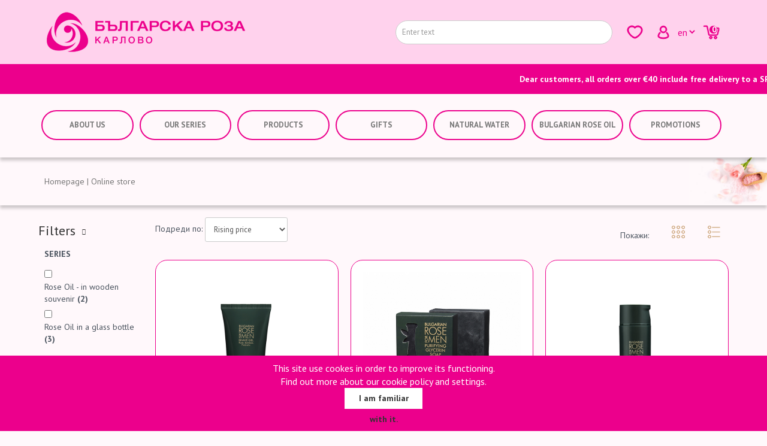

--- FILE ---
content_type: text/html; charset=UTF-8
request_url: http://bulgarianrose.bg/product/product/index/category/178/filter/578/722/lang/29
body_size: 10904
content:
<!doctype html>
<html>
<!--[if lt IE 7]>      <html class="no-js lt-ie9 lt-ie8 lt-ie7"> <![endif]-->
<!--[if IE 7]>         <html class="no-js lt-ie9 lt-ie8"> <![endif]-->
<!--[if IE 8]>         <html class="no-js lt-ie9"> <![endif]-->
<!--[if gt IE 8]>	   <html class="no-js"> <![endif]-->
<head>
<meta charset="utf-8" />
<meta name="viewport" content="width=device-width, initial-scale=1.0, maximum-scale=1.0">
<meta http-equiv="X-UA-Compatible" content="IE=edge">
<title>Online store -  - Bulgarian Rose</title>
      <meta property="og:image" content="/assets/roza/img/LogoVelev-2NEW.png"/>
  <meta name="description" content="Online store - Българска роза" />
<meta http-equiv="Content-language" content="bg" />
<meta name="author" content="VIV design (www.viv-design.com)" />
<meta name="viewport" content="width=device-width">
<meta name="format-detection" content="telephone=no">
<META name="SKYPE_TOOLBAR" CONTENT="SKYPE_TOOLBAR_PARSER_COMPATIBLE">
<meta http-equiv="imagetoolbar" content="no">
<meta http-equiv="cleartype" content="on" />
<meta name="MobileOptimized" content="width" />
<meta name="HandheldFriendly" content="true" />
<meta name="apple-mobile-web-app-capable" content="yes">
<meta name="distribution" content="global" />
<meta name="revisit-after" content="3 days" />
<meta name="robots" content="index,follow" />
<meta name="google-site-verification" content="dhgrImaTWq08M04cdt-O-GM7xNNx54-3Y4Nw4SxxkdA" />
<meta name="googlebot" content="index,follow" />
<link rel="icon" type="image/png"  href="https://bulgarianrose.bg//assets/roza/img/favicon.png">
<link rel="preconnect" href="https://fonts.googleapis.com">
<link rel="preconnect" href="https://fonts.gstatic.com" crossorigin>
<link href="https://fonts.googleapis.com/css2?family=Open+Sans:ital,wght@0,300..800;1,300..800&family=Oswald:wght@200..700&family=PT+Sans:ital,wght@0,400;0,700;1,400;1,700&family=Roboto+Condensed:ital,wght@0,100..900;1,100..900&display=swap" rel="stylesheet">
<script type="text/javascript">
	var loadingMethod = 'http';
</script>
        <link type="text/css" href="https://bulgarianrose.bg/assets/default/css/common/1bootstrap.css" rel="stylesheet" />
        <link type="text/css" href="https://bulgarianrose.bg/assets/default/css/common/1bootstrap.min.css" rel="stylesheet" />
        <link type="text/css" href="https://bulgarianrose.bg/assets/default/css/common/2bootstrap-override.css" rel="stylesheet" />
        <link type="text/css" href="https://bulgarianrose.bg/assets/default/css/common/brochure/brochure.css" rel="stylesheet" />
        <link type="text/css" href="https://bulgarianrose.bg/assets/default/css/common/chosen.css" rel="stylesheet" />
        <link type="text/css" href="https://bulgarianrose.bg/assets/default/css/common/contentEdit.css" rel="stylesheet" />
        <link type="text/css" href="https://bulgarianrose.bg/assets/default/css/common/filter/switch.css" rel="stylesheet" />
        <link type="text/css" href="https://bulgarianrose.bg/assets/default/css/common/font-awesome.css" rel="stylesheet" />
        <link type="text/css" href="https://bulgarianrose.bg/assets/default/css/common/fullcalendar.css" rel="stylesheet" />
        <link type="text/css" href="https://bulgarianrose.bg/assets/default/css/common/jquery-ui-timepicker.css" rel="stylesheet" />
        <link type="text/css" href="https://bulgarianrose.bg/assets/default/css/common/sales/loadingSpinner.css" rel="stylesheet" />
        <link type="text/css" href="https://bulgarianrose.bg/assets/default/css/common/sales/sales_list.css" rel="stylesheet" />
        <link type="text/css" href="https://bulgarianrose.bg/assets/default/css/common/star-rating.css" rel="stylesheet" />
        <link type="text/css" href="https://bulgarianrose.bg/assets/default/css/guest/colorbox.css" rel="stylesheet" />
        <link type="text/css" href="https://bulgarianrose.bg/assets/default/css/guest/guestUniqueFile.css" rel="stylesheet" />
        <link type="text/css" href="https://bulgarianrose.bg/assets/default/css/guest/jqueryui/jquery-ui-1.10.4.custom.css" rel="stylesheet" />
        <link type="text/css" href="https://bulgarianrose.bg/assets/default/css/guest/normalize.css" rel="stylesheet" />
        <link type="text/css" href="https://bulgarianrose.bg/assets/default/css/guest/style.default.css" rel="stylesheet" />
        <link type="text/css" href="https://bulgarianrose.bg/assets/roza/css/common/._prettyPhoto.css" rel="stylesheet" />
        <link type="text/css" href="https://bulgarianrose.bg/assets/roza/css/common/chosen.min.css" rel="stylesheet" />
        <link type="text/css" href="https://bulgarianrose.bg/assets/roza/css/common/cookies/cookies.css" rel="stylesheet" />
        <link type="text/css" href="https://bulgarianrose.bg/assets/roza/css/common/jquery.gritter.css" rel="stylesheet" />
        <link type="text/css" href="https://bulgarianrose.bg/assets/roza/css/common/responsive.css" rel="stylesheet" />
        <link type="text/css" href="https://bulgarianrose.bg/assets/roza/css/common/search.css" rel="stylesheet" />
        <link type="text/css" href="https://bulgarianrose.bg/assets/roza/css/common/sidecart.css" rel="stylesheet" />
        <link type="text/css" href="https://bulgarianrose.bg/assets/roza/css/common/slick-theme.css" rel="stylesheet" />
        <link type="text/css" href="https://bulgarianrose.bg/assets/roza/css/common/slick.css" rel="stylesheet" />
        <link type="text/css" href="https://bulgarianrose.bg/assets/roza/css/common/style.css" rel="stylesheet" />
            <script src="https://bulgarianrose.bg/assets/default/js/common/1jquery-1.11.0.js" type="text/javascript" charset="utf-8"></script>
        <script src="https://bulgarianrose.bg/assets/default/js/common/1jquery-1.12.4.js" type="text/javascript" charset="utf-8"></script>
        <script src="https://bulgarianrose.bg/assets/default/js/common/2jquery-migrate-1.2.1.js" type="text/javascript" charset="utf-8"></script>
        <script src="https://bulgarianrose.bg/assets/default/js/common/3bootstrap.js" type="text/javascript" charset="utf-8"></script>
        <script src="https://bulgarianrose.bg/assets/default/js/common/3jquery-ui-1.10.4.custom.js" type="text/javascript" charset="utf-8"></script>
        <script src="https://bulgarianrose.bg/assets/default/js/common/4modernizr.min.js" type="text/javascript" charset="utf-8"></script>
        <script src="https://bulgarianrose.bg/assets/default/js/common/5bootstrap-wizard.min.js" type="text/javascript" charset="utf-8"></script>
        <script src="https://bulgarianrose.bg/assets/default/js/common/6toggles.js" type="text/javascript" charset="utf-8"></script>
        <script src="https://bulgarianrose.bg/assets/default/js/common/7retina.min.js" type="text/javascript" charset="utf-8"></script>
        <script src="https://bulgarianrose.bg/assets/default/js/common/8jquery.colorbox.js" type="text/javascript" charset="utf-8"></script>
        <script src="https://bulgarianrose.bg/assets/default/js/common/8normalize.js" type="text/javascript" charset="utf-8"></script>
        <script src="https://bulgarianrose.bg/assets/default/js/common/9chosen.jquery.js" type="text/javascript" charset="utf-8"></script>
        <script src="https://bulgarianrose.bg/assets/default/js/common/N.8jquery.cookies.js" type="text/javascript" charset="utf-8"></script>
        <script src="https://bulgarianrose.bg/assets/default/js/common/N.jquery.validate.js" type="text/javascript" charset="utf-8"></script>
        <script src="https://bulgarianrose.bg/assets/default/js/common/ajax.js" type="text/javascript" charset="utf-8"></script>
        <script src="https://bulgarianrose.bg/assets/default/js/common/banner/banner.js" type="text/javascript" charset="utf-8"></script>
        <script src="https://bulgarianrose.bg/assets/default/js/common/cart/minicart.js" type="text/javascript" charset="utf-8"></script>
        <script src="https://bulgarianrose.bg/assets/default/js/common/category/category.js" type="text/javascript" charset="utf-8"></script>
        <script src="https://bulgarianrose.bg/assets/default/js/common/common.js" type="text/javascript" charset="utf-8"></script>
        <script src="https://bulgarianrose.bg/assets/default/js/common/custom.js" type="text/javascript" charset="utf-8"></script>
        <script src="https://bulgarianrose.bg/assets/default/js/common/delivery/delivery.js" type="text/javascript" charset="utf-8"></script>
        <script src="https://bulgarianrose.bg/assets/default/js/common/filter/filter_form.js" type="text/javascript" charset="utf-8"></script>
        <script src="https://bulgarianrose.bg/assets/default/js/common/filter/filters.js" type="text/javascript" charset="utf-8"></script>
        <script src="https://bulgarianrose.bg/assets/default/js/common/filter/switchscript.js" type="text/javascript" charset="utf-8"></script>
        <script src="https://bulgarianrose.bg/assets/default/js/common/flightbidding/form_bid.js" type="text/javascript" charset="utf-8"></script>
        <script src="https://bulgarianrose.bg/assets/default/js/common/flightbidding/form_bid_final.js" type="text/javascript" charset="utf-8"></script>
        <script src="https://bulgarianrose.bg/assets/default/js/common/flightbidding/list.js" type="text/javascript" charset="utf-8"></script>
        <script src="https://bulgarianrose.bg/assets/default/js/common/geo/cities.js" type="text/javascript" charset="utf-8"></script>
        <script src="https://bulgarianrose.bg/assets/default/js/common/geo/zones.js" type="text/javascript" charset="utf-8"></script>
        <script src="https://bulgarianrose.bg/assets/default/js/common/jquery.autogrow-textarea.js" type="text/javascript" charset="utf-8"></script>
        <script src="https://bulgarianrose.bg/assets/default/js/common/jquery.gritter.js" type="text/javascript" charset="utf-8"></script>
        <script src="https://bulgarianrose.bg/assets/default/js/common/jquery.prettyPhoto.js" type="text/javascript" charset="utf-8"></script>
        <script src="https://bulgarianrose.bg/assets/default/js/common/label/label.js" type="text/javascript" charset="utf-8"></script>
        <script src="https://bulgarianrose.bg/assets/default/js/common/map/google_maps.js" type="text/javascript" charset="utf-8"></script>
        <script src="https://bulgarianrose.bg/assets/default/js/common/map/markerclusterer.js" type="text/javascript" charset="utf-8"></script>
        <script src="https://bulgarianrose.bg/assets/default/js/common/meal_planner/mealPlanner.js" type="text/javascript" charset="utf-8"></script>
        <script src="https://bulgarianrose.bg/assets/default/js/common/nomenclature/nmcl_form.js" type="text/javascript" charset="utf-8"></script>
        <script src="https://bulgarianrose.bg/assets/default/js/common/nomenclature/nmcl_list.js" type="text/javascript" charset="utf-8"></script>
        <script src="https://bulgarianrose.bg/assets/default/js/common/nomenclature/relations.js" type="text/javascript" charset="utf-8"></script>
        <script src="https://bulgarianrose.bg/assets/default/js/common/nomenclature/template_form.js" type="text/javascript" charset="utf-8"></script>
        <script src="https://bulgarianrose.bg/assets/default/js/common/notification/notification.js" type="text/javascript" charset="utf-8"></script>
        <script src="https://bulgarianrose.bg/assets/default/js/common/order/checkout.js" type="text/javascript" charset="utf-8"></script>
        <script src="https://bulgarianrose.bg/assets/default/js/common/order/order.js" type="text/javascript" charset="utf-8"></script>
        <script src="https://bulgarianrose.bg/assets/default/js/common/prices.js" type="text/javascript" charset="utf-8"></script>
        <script src="https://bulgarianrose.bg/assets/default/js/common/product/admin_form.js" type="text/javascript" charset="utf-8"></script>
        <script src="https://bulgarianrose.bg/assets/default/js/common/product/admin_list.js" type="text/javascript" charset="utf-8"></script>
        <script src="https://bulgarianrose.bg/assets/default/js/common/product/favorites.js" type="text/javascript" charset="utf-8"></script>
        <script src="https://bulgarianrose.bg/assets/default/js/common/product/hidden_product.js" type="text/javascript" charset="utf-8"></script>
        <script src="https://bulgarianrose.bg/assets/default/js/common/product_variation/actions.js" type="text/javascript" charset="utf-8"></script>
        <script src="https://bulgarianrose.bg/assets/default/js/common/promotion/promotion.js" type="text/javascript" charset="utf-8"></script>
        <script src="https://bulgarianrose.bg/assets/default/js/common/recipe/recipe-actions.js" type="text/javascript" charset="utf-8"></script>
        <script src="https://bulgarianrose.bg/assets/default/js/common/roadassistance/roadassistance_order_form.js" type="text/javascript" charset="utf-8"></script>
        <script src="https://bulgarianrose.bg/assets/default/js/common/roadassistance/star-rating.min.js" type="text/javascript" charset="utf-8"></script>
        <script src="https://bulgarianrose.bg/assets/default/js/common/sales/sales_list.js" type="text/javascript" charset="utf-8"></script>
        <script src="https://bulgarianrose.bg/assets/default/js/common/search.js" type="text/javascript" charset="utf-8"></script>
        <script src="https://bulgarianrose.bg/assets/default/js/common/searchEngine.js" type="text/javascript" charset="utf-8"></script>
        <script src="https://bulgarianrose.bg/assets/default/js/common/socialnetworks/socialnetwork_form.js" type="text/javascript" charset="utf-8"></script>
        <script src="https://bulgarianrose.bg/assets/default/js/common/transport/transport_order_form.js" type="text/javascript" charset="utf-8"></script>
        <script src="https://bulgarianrose.bg/assets/default/js/common/transport/transport_order_list.js" type="text/javascript" charset="utf-8"></script>
        <script src="https://bulgarianrose.bg/assets/default/js/common/user/google_login.js" type="text/javascript" charset="utf-8"></script>
        <script src="https://bulgarianrose.bg/assets/default/js/common/user/user.js" type="text/javascript" charset="utf-8"></script>
        <script src="https://bulgarianrose.bg/assets/default/js/common/wishlist/wishlist.js" type="text/javascript" charset="utf-8"></script>
        <script src="https://bulgarianrose.bg/assets/default/js/common/zone/zone.js" type="text/javascript" charset="utf-8"></script>
        <script src="https://bulgarianrose.bg/assets/roza/js/common/._jquery.prettyPhoto.js" type="text/javascript" charset="utf-8"></script>
        <script src="https://bulgarianrose.bg/assets/roza/js/common/actions.js" type="text/javascript" charset="utf-8"></script>
        <script src="https://bulgarianrose.bg/assets/roza/js/common/cart/minicart_extend.js" type="text/javascript" charset="utf-8"></script>
        <script src="https://bulgarianrose.bg/assets/roza/js/common/chosen.jquery.js" type="text/javascript" charset="utf-8"></script>
        <script src="https://bulgarianrose.bg/assets/roza/js/common/jquery.cookie.js" type="text/javascript" charset="utf-8"></script>
        <script src="https://bulgarianrose.bg/assets/roza/js/common/minicartExtend.js" type="text/javascript" charset="utf-8"></script>
        <script src="https://bulgarianrose.bg/assets/roza/js/common/slick.min.js" type="text/javascript" charset="utf-8"></script>
        <script src="https://bulgarianrose.bg/assets/roza/js/common/z.action.js" type="text/javascript" charset="utf-8"></script>
    <!-- Facebook Pixel Code -->
<script>
  !function(f,b,e,v,n,t,s)
  {if(f.fbq)return;n=f.fbq=function(){n.callMethod?
  n.callMethod.apply(n,arguments):n.queue.push(arguments)};
  if(!f._fbq)f._fbq=n;n.push=n;n.loaded=!0;n.version='2.0';
  n.queue=[];t=b.createElement(e);t.async=!0;
  t.src=v;s=b.getElementsByTagName(e)[0];
  s.parentNode.insertBefore(t,s)}(window, document,'script',
  'https://connect.facebook.net/en_US/fbevents.js');
  fbq('init', '414680915738789');
  fbq('track', 'PageView');
</script>
<noscript><img height="1" width="1" style="display:none"
  src="https://www.facebook.com/tr?id=414680915738789&ev=PageView&noscript=1"
/></noscript>
<!-- End Facebook Pixel Code -->
<!-- Global site tag (gtag.js) - Google Analytics -->
<script async src="https://www.googletagmanager.com/gtag/js?id=UA-134066327-1"></script>
<script>
  window.dataLayer = window.dataLayer || [];
  function gtag(){dataLayer.push(arguments);}
  gtag('js', new Date());

  gtag('config', 'UA-134066327-1');
</script>

<!-- Google Tag Manager -->
<script>(function(w,d,s,l,i){w[l]=w[l]||[];w[l].push({'gtm.start':
new Date().getTime(),event:'gtm.js'});var f=d.getElementsByTagName(s)[0],
j=d.createElement(s),dl=l!='dataLayer'?'&l='+l:'';j.async=true;j.src=
'https://www.googletagmanager.com/gtm.js?id='+i+dl;f.parentNode.insertBefore(j,f);
})(window,document,'script','dataLayer','GTM-M2SMPJ37');</script>
<!-- End Google Tag Manager -->

<!-- Google Tag Manager (noscript) -->
<noscript><iframe src="https://www.googletagmanager.com/ns.html?id=GTM-M2SMPJ37"
height="0" width="0" style="display:none;visibility:hidden"></iframe></noscript>
<!-- End Google Tag Manager (noscript) -->

<!-- Google Tag Manager -->
<script>(function(w,d,s,l,i){w[l]=w[l]||[];w[l].push({'gtm.start':
new Date().getTime(),event:'gtm.js'});var f=d.getElementsByTagName(s)[0],
j=d.createElement(s),dl=l!='dataLayer'?'&l='+l:'';j.async=true;j.src=
'https://www.googletagmanager.com/gtm.js?id='+i+dl;f.parentNode.insertBefore(j,f);
})(window,document,'script','dataLayer','GTM-5XM2S3L3');</script>
<!-- End Google Tag Manager -->

</head>
<body class="horizontal-menu-sidebar wrapper">
	<!-- Google Tag Manager (noscript) -->
	<noscript><iframe src="https://www.googletagmanager.com/ns.html?id=GTM-5XM2S3L3"
	height="0" width="0" style="display:none;visibility:hidden"></iframe></noscript>
	<!-- End Google Tag Manager (noscript) -->
	<div id="header">
		<div class="pinkBack">
			<div class="overflow-inherit">
				<div class="row dFlexCenter">
					<div class="col-xs-12 col-sm-12 col-md-6">
						<a href="https://bulgarianrose.bg/">
							<img class="pull-left logoStyle marginTB20" src="https://bulgarianrose.bg/assets/roza/img/logo_m.png" alt=""/>						</a>
					</div>
					<div class="col-xs-12 col-sm-12 col-md-6">
						<div class="upper-right-header-container">
							<div class="col-md-12 col-sm-4 col-12 hideOnMobile">
								<form role="form" method="get" class="form-search mainSearchForm" action="/product/product/searchProducts/search/" data-suggestion="/product/product/suggestProduct/">
									<input type="text" more-results-label="product_show_all" id="searchByProduct" class="searchInput inputSearch form-control" placeholder="Enter text" />
								</form>
							</div>
							<a class="showOnMobile search-button" href="#"><img class="pull-left marginR10" src="https://bulgarianrose.bg/assets/roza/img/search.png" alt=""/></a>
							<a href="https://bulgarianrose.bg/product/product_favorites/index/lang/29"><img class="pull-left marginR10" src="https://bulgarianrose.bg/assets/roza/img/favorite_m.png" alt=""/></a>
							<a href="https://bulgarianrose.bg/login"><img class="pull-left marginR10" src="https://bulgarianrose.bg/assets/roza/img/account_m.png" alt=""/></a>
								<select class="form-control languageSelect pull-left">
					<option value="22" >bg</option>
					<option value="29" selected>en</option>
			</select>
							<div class="pull-right relativeContainer marginTB20 header-mini-cart" onclick="location.href=https://bulgarianrose.bg/cart/cart/index/lang/29">
								<a href="https://bulgarianrose.bg/cart/cart/index/lang/29">
									<img class="marginL10" src="https://bulgarianrose.bg/assets/roza/img/cartWhite_m.png" alt=""/>									<div class="numberStyle absolutePositionCart itemsCountTag">0</div>
								</a>
								<div class="dropdown-menu shopping-cart-content pull-right fadeInUp mini-cart-container" data-href="https://bulgarianrose.bg/cart/cart/widgetMinicart/lang/29">
    <div class="shopping-cart-items">
         <div><h5 class="second total pink text-center">Empty cart</h5></div>
        </div>
</div>							</div>
							<div class="menu-button showOnMobile">
								<i class="fa fa-bars"></i>
							</div>
						</div>
					</div>
					<div class="mobile-search">
						<form role="form" method="get" class="form-search mainSearchForm" action="/product/product/searchProducts/search/" data-suggestion="/product/product/suggestProduct/">
							<input type="text" more-results-label="product_show_all" id="searchByProduct" class="searchInput inputSearch form-control" placeholder="Enter text" />
						</form>
					</div>
				</div>
			</div>
		</div>
			<div class="col lineBannerContainer">
				
		<div class="lineBannerWrapper  white">
            <marquee behavior="scroll"><span class="marquee"><p><strong>Dear customers, all orders over €40 include free delivery to a SPEEDY courier office. </strong></p>
</span></marquee>
		</div>
		</div>
		<div class="shadowBack">
			<div class="overflow-inherit d-flex-w">
				<div class="FW450 flex-1">
					<nav>
	<ul id="" class="menuHolder"><li data-id="151" class="menuContainer border-link"><a href="https://bulgarianrose.bg/content/content/index/category/151/lang/29">About us</a><ul class="" id="level1"><li data-id="212" class="menuContainer border-link"><a href="https://bulgarianrose.bg/content/content/index/category/151/lang/29">About us</a></li><li data-id="146" class="menuContainer border-link"><a href="https://bulgarianrose.bg/content/content/index/category/146/lang/29">History</a></li><li data-id="145" class="menuContainer border-link"><a href="https://bulgarianrose.bg/content/content/index/category/145/lang/29">Corporate clients</a></li><li data-id="154" class="menuContainer border-link"><a href="https://bulgarianrose.bg/form/show/category/154/lang/29">Contact us</a></li><li data-id="217" class="menuContainer border-link"><a href="https://bulgarianrose.bg/content/content/index/category/147/lang/29">Shareholders</a></li></ul></li><li data-id="190" class="menuContainer border-link"><a href="javascript:void(0)">Our series</a></li><li data-id="191" class="menuContainer border-link"><a href="javascript:void(0);">Products</a><ul class="" id="level1"><li data-id="223" class="menuContainer border-link"><a href="https://bulgarianrose.bg/product/product/index/category/223/lang/29">Sun Care creams</a></li><li data-id="171" class="menuContainer border-link"><a href="https://bulgarianrose.bg/product/product/index/category/171/lang/29">Face</a></li><li data-id="172" class="menuContainer border-link"><a href="https://bulgarianrose.bg/product/product/index/category/172/lang/29">Body</a></li><li data-id="173" class="menuContainer border-link"><a href="https://bulgarianrose.bg/product/product/index/category/173/lang/29">Hair</a></li><li data-id="175" class="menuContainer border-link"><a href="https://bulgarianrose.bg/product/product/index/category/175/lang/29">Perfumes</a></li><li data-id="177" class="menuContainer border-link"><a href="https://bulgarianrose.bg/product/product/index/category/177/lang/29">For men</a></li><li data-id="225" class="menuContainer border-link"><a href="https://bulgarianrose.bg/product/product/index/category/225/lang/29">&#1052;assage creams and oils</a></li><li data-id="226" class="menuContainer border-link"><a href="https://bulgarianrose.bg/product/product/index/category/226/lang/29">Essential oils</a></li><li data-id="219" class="menuContainer border-link"><a href="https://bulgarianrose.bg/product/product/index/category/219/lang/29">Concrete</a></li><li data-id="227" class="menuContainer border-link"><a href="https://bulgarianrose.bg/product/product/index/category/227/lang/29">Candles</a></li><li data-id="228" class="menuContainer border-link"><a href="https://bulgarianrose.bg/product/product/index/category/228/lang/29">Bath salts</a></li><li data-id="224" class="menuContainer border-link"><a href="https://bulgarianrose.bg/product/product/index/category/224/lang/29">Fragrant pearls</a></li></ul></li><li data-id="176" class="menuContainer border-link"><a href="https://bulgarianrose.bg/product/product/index/category/176/lang/29">Gifts</a></li><li data-id="211" class="menuContainer border-link"><a href="https://bulgarianrose.bg/product/product/index/filter/578/809/lang/22/lang/29">Natural water</a><ul class="" id="level1"><li data-id="220" class="menuContainer border-link"><a href="https://bulgarianrose.bg/product/product/index/category/220/lang/29">Natural Rose water</a></li><li data-id="221" class="menuContainer border-link"><a href="https://bulgarianrose.bg/product/product/index/category/221/lang/29">Natural lavender water</a></li><li data-id="222" class="menuContainer border-link"><a href="https://bulgarianrose.bg/product/product/index/category/222/lang/29">Other natural waters</a></li></ul></li><li class="active menuContainer border-link active" data-id="178"><a class="active" href="https://bulgarianrose.bg/product/product/index/category/178/lang/29">Bulgarian rose oil</a><ul class="" id="level1"><li class="active menuContainer border-link" data-id="213"><a class="active" href="https://bulgarianrose.bg/product/product/index/category/178/filter/578/784/lang/22/">Rose Oil - in traditional konkum</a></li><li class="active menuContainer border-link" data-id="214"><a class="active" href="https://bulgarianrose.bg/product/product/index/category/178/filter/578/785/lang/22/">Rose Oil - in wooden souvenir</a></li><li class="active menuContainer border-link" data-id="215"><a class="active" href="https://bulgarianrose.bg/product/product/index/category/178/filter/578/786/lang/22/">Rose Oil in a glass bottle</a></li><li data-id="216" class="menuContainer border-link"><a href="https://bulgarianrose.bg/validation">Authenticity</a></li></ul></li><li data-id="218" class="menuContainer border-link"><a href="https://bulgarianrose.bg/product/product/promo/lang/29">Promotions</a></li></ul>
</nav>				</div>
			</div>
			<div class="clear"></div>
		</div>
					<div class="breadcrumbs-holder">
				<div class="seriesBack paddingTB30">
    <div class="activeScreen">
        <div class="col-xs-12 col-sm-8 col-md-8">
            <div class="siteNavigation">
                <a href="https://bulgarianrose.bg/" itemprop="item">
                    <span itemprop="name">Homepage<span>&nbsp;|&nbsp;</span></span>
                </a>
                                                            <div itemscope itemtype="http://schema.org/ListItem">
                            <a href="https://bulgarianrose.bg/product/product/index/category/179/lang/29" itemprop="item">
                                                                    Online store                                                            </a>
                        </div>
                                                                </div>
        </div>
    </div>
</div>			</div>
										</div>
	<div class="clear"></div>

	<div class="noBack">
					</div>
	<div class="clear"></div>
	<div class="activeScreen">
							

										

								</div>
	<div class="clear"></div>
	<div class="noBack marginTB20">
		<div class="activeScreen">
			<div class="row">
				<div class="col-xs-12 col-sm-2 col-md-2">
					<script>
	var segmentGroups = {"category":["178"],"filter":{"578":["722"]},"priceRange":[],"special":[],"paging":[],"sorting":[],"limit":[],"search":[],"dev":[],"public":[],"custom":[],"map":[],"range_from":[],"range_to":[],"promotion":[],"access_token":[],"lang":["29"],"array":[],"ref":[],"tab":[]};
</script>

<div class="sideFilter col-12 pagingBorderBottom newsletterHolder filterToggle">
	<h4 class="d-block w-100 h-100">
		<i class="fa fa-sliders-h"></i>Filters<i class="fa fa-caret-downfloat-right mt16-5" aria-hidden="true"></i><i style="font-size: 10px; position: relative; top: -3px; margin-left: 11px;" class="fa fa-chevron-down" aria-hidden="true"></i>
	</h4>
</div>
<div class="sideMenuHolder filtersHolder">
	<form class="form" id="filterForm" method="post" action="https://bulgarianrose.bg/product/product/index/lang/29/">
		<input type="hidden" class="filter-method" value="on_change">
			<div class="form-group"  id="filter_578">
		<label class="col-sm-12 control-label upper">
			<h5><b>Series</b></h5>
		</label>
		<div class="col-sm-12 scrollbar" data-mcs-theme="dark">
																																		<div class="ckbox ckbox-default">
							<input type="checkbox" 
								name="nomenclature[578]"  
								id="578/785" 
								rel="filter" 
								value="785" />
							<label for="578/785">
								<span>Rose Oil - in wooden souvenir</span>
								<span class="yellow-quantity-filter"><b>(2)</b></span>
							</label>
						</div>
																											<div class="ckbox ckbox-default">
							<input type="checkbox" 
								name="nomenclature[578]"  
								id="578/786" 
								rel="filter" 
								value="786" />
							<label for="578/786">
								<span>Rose Oil in a glass bottle</span>
								<span class="yellow-quantity-filter"><b>(3)</b></span>
							</label>
						</div>
														</div>
	</div>
			</form>
</div>
<div class="clear"></div>
				</div>
				<div class="col-xs-12 col-sm-10 col-md-10">
    <div class="row marginB10">
        <div class="col-xs-12 col-sm-12 col-md-12">
            <form class="form-inline">
                <div class="form-group display-inline">
                    <div class="float-left">
                        <label for="exampleInputName2">Подреди по:</label>
                        <select class="orderSwitcher form-control" data-href="/product/product/index/category/178/filter/578/722/lang/29/">
                            <option selected="selected"  value="basePrice/asc">Rising price</option>
                            <option  value="basePrice/desc">Descending price</option>
                        </select>
                    </div>
                    <div class="float-right hideOnMobile">
                        <label class="grid-switch" for="exampleInputName2">Покажи:</label>
                        <div class="view-icons-holder">
                            <div class="grid-icon-holder cursor-pointer paddingR10 flex-center min-height-39" onclick="gridProductView()">
                                <img class="productImageStyle" src="https://bulgarianrose.bg/assets/roza/img/grid.png" alt=""/>                            </div>
                            <div class="horizontal-icon-holder cursor-pointer flex-center min-height-39" onclick="horizontalProductView()">
                                <img class="productImageStyle" src="https://bulgarianrose.bg/assets/roza/img/horizontal.png" alt=""/>                            </div>
                        </div>
                    </div>
                </div>
            </form>
        </div>
    </div>
    <div class="clear"></div>

            <div class="row">
                            <!--Grid view of the products' list -->
                <div class="col-xs-12 col-sm-6 col-md-4 marginB20 grid">
                    <div class="pink-border border-radius-20 padding20 white-background">
                        <div class="hoverHolder">
                            <div class="productListImgHolder flexJustifyStyle">
                                                                    <a href="https://bulgarianrose.bg/product/product/details/4585/lang/29" class="">
                                        <img class="productImgStyle" src="https://bulgarianrose.bg/assets/roza/img/products/4585/image/shave_gel_stuff_1004049__pic1_1300579808.jpg" alt=""/>                                    </a>
                                                            </div>
                            <div class="hoverButton">
                                <div class="buttonHoverPosition">
                                    <a href="https://bulgarianrose.bg/product/product/details/4585/lang/29">
                                        <img class="positonSearch" src="https://bulgarianrose.bg/assets/roza/img/searchPink.png" alt=""/>                                    </a>
                                </div>
                            </div>
                        </div>
                        <a class="btn-wishlist" onclick="call('https://bulgarianrose.bg/product/product_favorites/addFavorite/4585/lang/29', $('#successModal'), 'add_remove_favorites')" href="#">
                            <img class="pull-right hoverFav" src="https://bulgarianrose.bg/assets/roza/img/favoritePink.png" alt=""/>                        </a>
                        <div class="clear"></div>
                        <div class="articleText16 gray medium text-center textH50">Bulgarian Rose for men shave gel 200 ml</div>


                                                                            <div class="clearfix row">
                                <div class="text-center flexJustifyStyle">
                                    <div class="w-100">
                                                                                <h3 class="pink bold">
                                                                                            6.47 €                                                                                    </h3>
                                    </div>
                                    <div class="w-100">
                                                                                <h3 class="pink bold">
                                                                                            12.65 BGN                                                                                    </h3>
                                    </div>
                                </div>
                                <div class="col-md-12">
                                    <div class="pinkButtonBack border-radius margin-0">
                                        <div class="whiteBorderButton gray-link">
                                            <a id="addToCart" href="https://bulgarianrose.bg/cart/cart/addItem/4585" onclick="addToCart($(this), event, $('.wrapper'),500); gtag('event', 'add_to_cart', {currency: 'BGN', value: '6.47',items: [{item_id: '4585',item_name: 'Bulgarian Rose for men shave gel 200 ml',item_category: 'For men',price: '6.47',quantity: 1}]});">
                                                <span><i class="fa fa-shopping-cart"></i> Add to cart</span>
                                            </a>
                                        </div>
                                    </div>
                                </div>
                            </div>
                                                                    </div>
                </div>

                <!--Horizontal view of the products' list -->
                <div class="col-xs-12 col-sm-12 col-md-12 marginTB10 horizontal">
                    <div class="pink-border border-radius-20 padding20 white-background">
                        <div class="hoverHolder">
                            <div class="row">
                                <div class="flexJustifyStyle col-md-3">
                                                                            <a href="https://bulgarianrose.bg/product/product/details/4585/lang/29" class="">
                                            <img class="productImgStyle" src="https://bulgarianrose.bg/assets/roza/img/products/4585/image/shave_gel_stuff_1004049__pic1_1300579808.jpg" alt=""/>                                        </a>
                                                                        <div class="hoverButton">
                                        <div class="buttonHoverPosition">
                                            <a href="https://bulgarianrose.bg/product/product/details/4585/lang/29">
                                                <img class="positonSearch" src="https://bulgarianrose.bg/assets/roza/img/searchPink.png" alt=""/>                                            </a>
                                        </div>
                                    </div>
                                </div>
                                <div class="gray col-md-9">
                                    <div class="row">
                                        <a href="https://bulgarianrose.bg/product/product/details/4585/lang/29">
                                            <div class='col-md-12 product-title'>
                                                Bulgarian Rose for men shave gel 200 ml                                            </div>
                                        </a>
                                    </div>
                                    <div class="row">
                                        <div class='articleText16 gray col-md-12 marginB20'>
                                            
<FONT COLOR=#000000 SIZE=2 FACE="Arial">
<BR>Active ingredients: rose oil, bamboo extract, prebiotic, mint extract, rose water. 
<BR>Gel for smooth and comfortable shaving with cooling and toning action. Its transparent texture forms foam, while allowing good visibility of the 
<BR>shaving area. Thanks to prebiotics, it reduces the risk of inflammation and increases the natural protection of the skin. The gell is applied on damp 
<BR>skin with a circular motion until foam is obtained. Rinse after shaving.
<BR>Avoid contact with eyes.


</FONT>
                                        </div>
                                    </div>
                                    <div class="row flexJustifyStyle">
                                                                                <div class="col-md-6">
                                            <a class="btn-wishlist" onclick="call('https://bulgarianrose.bg/product/product_favorites/addFavorite/4585/lang/29', $('#successModal'), 'add_remove_favorites')" href="#">
                                                <img class="pull-right hoverFav" src="https://bulgarianrose.bg/assets/roza/img/favoritePink.png" alt=""/>                                            </a>
                                        </div>
                                    </div>
                                </div>
                            </div>
                        </div>
                        <div class="clear"></div>
                    </div>
                </div>
                            <!--Grid view of the products' list -->
                <div class="col-xs-12 col-sm-6 col-md-4 marginB20 grid">
                    <div class="pink-border border-radius-20 padding20 white-background">
                        <div class="hoverHolder">
                            <div class="productListImgHolder flexJustifyStyle">
                                                                    <a href="https://bulgarianrose.bg/product/product/details/4559/lang/29" class="">
                                        <img class="productImgStyle" src="https://bulgarianrose.bg/assets/roza/img/products/4559/image/glycerin_soap_stuff_1004050__pic1_1300579840.jpg" alt=""/>                                    </a>
                                                            </div>
                            <div class="hoverButton">
                                <div class="buttonHoverPosition">
                                    <a href="https://bulgarianrose.bg/product/product/details/4559/lang/29">
                                        <img class="positonSearch" src="https://bulgarianrose.bg/assets/roza/img/searchPink.png" alt=""/>                                    </a>
                                </div>
                            </div>
                        </div>
                        <a class="btn-wishlist" onclick="call('https://bulgarianrose.bg/product/product_favorites/addFavorite/4559/lang/29', $('#successModal'), 'add_remove_favorites')" href="#">
                            <img class="pull-right hoverFav" src="https://bulgarianrose.bg/assets/roza/img/favoritePink.png" alt=""/>                        </a>
                        <div class="clear"></div>
                        <div class="articleText16 gray medium text-center textH50">Bulgarian Rose for men purifying glycerin soap 80 g</div>


                                                                            <div class="clearfix row">
                                <div class="text-center flexJustifyStyle">
                                    <div class="w-100">
                                                                                <h3 class="pink bold">
                                                                                            3.06 €                                                                                    </h3>
                                    </div>
                                    <div class="w-100">
                                                                                <h3 class="pink bold">
                                                                                            5.98 BGN                                                                                    </h3>
                                    </div>
                                </div>
                                <div class="col-md-12">
                                    <div class="pinkButtonBack border-radius margin-0">
                                        <div class="whiteBorderButton gray-link">
                                            <a id="addToCart" href="https://bulgarianrose.bg/cart/cart/addItem/4559" onclick="addToCart($(this), event, $('.wrapper'),500); gtag('event', 'add_to_cart', {currency: 'BGN', value: '3.06',items: [{item_id: '4559',item_name: 'Bulgarian Rose for men purifying glycerin soap 80 g',item_category: 'For men',price: '3.06',quantity: 1}]});">
                                                <span><i class="fa fa-shopping-cart"></i> Add to cart</span>
                                            </a>
                                        </div>
                                    </div>
                                </div>
                            </div>
                                                                    </div>
                </div>

                <!--Horizontal view of the products' list -->
                <div class="col-xs-12 col-sm-12 col-md-12 marginTB10 horizontal">
                    <div class="pink-border border-radius-20 padding20 white-background">
                        <div class="hoverHolder">
                            <div class="row">
                                <div class="flexJustifyStyle col-md-3">
                                                                            <a href="https://bulgarianrose.bg/product/product/details/4559/lang/29" class="">
                                            <img class="productImgStyle" src="https://bulgarianrose.bg/assets/roza/img/products/4559/image/glycerin_soap_stuff_1004050__pic1_1300579840.jpg" alt=""/>                                        </a>
                                                                        <div class="hoverButton">
                                        <div class="buttonHoverPosition">
                                            <a href="https://bulgarianrose.bg/product/product/details/4559/lang/29">
                                                <img class="positonSearch" src="https://bulgarianrose.bg/assets/roza/img/searchPink.png" alt=""/>                                            </a>
                                        </div>
                                    </div>
                                </div>
                                <div class="gray col-md-9">
                                    <div class="row">
                                        <a href="https://bulgarianrose.bg/product/product/details/4559/lang/29">
                                            <div class='col-md-12 product-title'>
                                                Bulgarian Rose for men purifying glycerin soap 80 g                                            </div>
                                        </a>
                                    </div>
                                    <div class="row">
                                        <div class='articleText16 gray col-md-12 marginB20'>
                                            
<FONT COLOR=#000000 SIZE=2 FACE="Arial">
<BR>Handmade glycerin soap for deep cleansing and detox of the skin and hair with active charcoal made of bamboo, rose water and prebiotic.
<BR>In case of contact with eyes, rinse with water.
<BR>


</FONT>
                                        </div>
                                    </div>
                                    <div class="row flexJustifyStyle">
                                                                                <div class="col-md-6">
                                            <a class="btn-wishlist" onclick="call('https://bulgarianrose.bg/product/product_favorites/addFavorite/4559/lang/29', $('#successModal'), 'add_remove_favorites')" href="#">
                                                <img class="pull-right hoverFav" src="https://bulgarianrose.bg/assets/roza/img/favoritePink.png" alt=""/>                                            </a>
                                        </div>
                                    </div>
                                </div>
                            </div>
                        </div>
                        <div class="clear"></div>
                    </div>
                </div>
                            <!--Grid view of the products' list -->
                <div class="col-xs-12 col-sm-6 col-md-4 marginB20 grid">
                    <div class="pink-border border-radius-20 padding20 white-background">
                        <div class="hoverHolder">
                            <div class="productListImgHolder flexJustifyStyle">
                                                                    <a href="https://bulgarianrose.bg/product/product/details/4400/lang/29" class="">
                                        <img class="productImgStyle" src="https://bulgarianrose.bg/assets/roza/img/products/4400/image/shampoo_stuff_1004052__pic1_1458662376.jpg" alt=""/>                                    </a>
                                                            </div>
                            <div class="hoverButton">
                                <div class="buttonHoverPosition">
                                    <a href="https://bulgarianrose.bg/product/product/details/4400/lang/29">
                                        <img class="positonSearch" src="https://bulgarianrose.bg/assets/roza/img/searchPink.png" alt=""/>                                    </a>
                                </div>
                            </div>
                        </div>
                        <a class="btn-wishlist" onclick="call('https://bulgarianrose.bg/product/product_favorites/addFavorite/4400/lang/29', $('#successModal'), 'add_remove_favorites')" href="#">
                            <img class="pull-right hoverFav" src="https://bulgarianrose.bg/assets/roza/img/favoritePink.png" alt=""/>                        </a>
                        <div class="clear"></div>
                        <div class="articleText16 gray medium text-center textH50">Bulgarian Rose for men shampoo 250 ml</div>


                                                                            <div class="clearfix row">
                                <div class="text-center flexJustifyStyle">
                                    <div class="w-100">
                                                                                <h3 class="pink bold">
                                                                                            7.49 €                                                                                    </h3>
                                    </div>
                                    <div class="w-100">
                                                                                <h3 class="pink bold">
                                                                                            14.65 BGN                                                                                    </h3>
                                    </div>
                                </div>
                                <div class="col-md-12">
                                    <div class="pinkButtonBack border-radius margin-0">
                                        <div class="whiteBorderButton gray-link">
                                            <a id="addToCart" href="https://bulgarianrose.bg/cart/cart/addItem/4400" onclick="addToCart($(this), event, $('.wrapper'),500); gtag('event', 'add_to_cart', {currency: 'BGN', value: '7.49',items: [{item_id: '4400',item_name: 'Bulgarian Rose for men shampoo 250 ml',item_category: 'For men',price: '7.49',quantity: 1}]});">
                                                <span><i class="fa fa-shopping-cart"></i> Add to cart</span>
                                            </a>
                                        </div>
                                    </div>
                                </div>
                            </div>
                                                                    </div>
                </div>

                <!--Horizontal view of the products' list -->
                <div class="col-xs-12 col-sm-12 col-md-12 marginTB10 horizontal">
                    <div class="pink-border border-radius-20 padding20 white-background">
                        <div class="hoverHolder">
                            <div class="row">
                                <div class="flexJustifyStyle col-md-3">
                                                                            <a href="https://bulgarianrose.bg/product/product/details/4400/lang/29" class="">
                                            <img class="productImgStyle" src="https://bulgarianrose.bg/assets/roza/img/products/4400/image/shampoo_stuff_1004052__pic1_1458662376.jpg" alt=""/>                                        </a>
                                                                        <div class="hoverButton">
                                        <div class="buttonHoverPosition">
                                            <a href="https://bulgarianrose.bg/product/product/details/4400/lang/29">
                                                <img class="positonSearch" src="https://bulgarianrose.bg/assets/roza/img/searchPink.png" alt=""/>                                            </a>
                                        </div>
                                    </div>
                                </div>
                                <div class="gray col-md-9">
                                    <div class="row">
                                        <a href="https://bulgarianrose.bg/product/product/details/4400/lang/29">
                                            <div class='col-md-12 product-title'>
                                                Bulgarian Rose for men shampoo 250 ml                                            </div>
                                        </a>
                                    </div>
                                    <div class="row">
                                        <div class='articleText16 gray col-md-12 marginB20'>
                                            
<FONT COLOR=#000000 SIZE=2 FACE="Arial">
<BR>Active ingredients: rose oil, bamboo extract, prebiotic, caffeine, green tea extract, rose water. 
<BR>Shampoo for daily use specially designed for men. Energizes and strengthens hair roots, stimulates hair growth. Balances microflora on the 
<BR>scalp. Gives hair a vitality and shine. Apply on wet hair with massage movements and rinse out with water.
<BR>Avoid contact with eyes.


</FONT>
                                        </div>
                                    </div>
                                    <div class="row flexJustifyStyle">
                                                                                <div class="col-md-6">
                                            <a class="btn-wishlist" onclick="call('https://bulgarianrose.bg/product/product_favorites/addFavorite/4400/lang/29', $('#successModal'), 'add_remove_favorites')" href="#">
                                                <img class="pull-right hoverFav" src="https://bulgarianrose.bg/assets/roza/img/favoritePink.png" alt=""/>                                            </a>
                                        </div>
                                    </div>
                                </div>
                            </div>
                        </div>
                        <div class="clear"></div>
                    </div>
                </div>
                            <!--Grid view of the products' list -->
                <div class="col-xs-12 col-sm-6 col-md-4 marginB20 grid">
                    <div class="pink-border border-radius-20 padding20 white-background">
                        <div class="hoverHolder">
                            <div class="productListImgHolder flexJustifyStyle">
                                                                    <a href="https://bulgarianrose.bg/product/product/details/4397/lang/29" class="">
                                        <img class="productImgStyle" src="https://bulgarianrose.bg/assets/roza/img/products/4397/image/after_shawe_balm_stuff_1004048__pic1_1301564165.jpg" alt=""/>                                    </a>
                                                            </div>
                            <div class="hoverButton">
                                <div class="buttonHoverPosition">
                                    <a href="https://bulgarianrose.bg/product/product/details/4397/lang/29">
                                        <img class="positonSearch" src="https://bulgarianrose.bg/assets/roza/img/searchPink.png" alt=""/>                                    </a>
                                </div>
                            </div>
                        </div>
                        <a class="btn-wishlist" onclick="call('https://bulgarianrose.bg/product/product_favorites/addFavorite/4397/lang/29', $('#successModal'), 'add_remove_favorites')" href="#">
                            <img class="pull-right hoverFav" src="https://bulgarianrose.bg/assets/roza/img/favoritePink.png" alt=""/>                        </a>
                        <div class="clear"></div>
                        <div class="articleText16 gray medium text-center textH50">Bulgarian Rose for men after shave balm 50 ml</div>


                                                                            <div class="clearfix row">
                                <div class="text-center flexJustifyStyle">
                                    <div class="w-100">
                                                                                <h3 class="pink bold">
                                                                                            8.10 €                                                                                    </h3>
                                    </div>
                                    <div class="w-100">
                                                                                <h3 class="pink bold">
                                                                                            15.84 BGN                                                                                    </h3>
                                    </div>
                                </div>
                                <div class="col-md-12">
                                    <div class="pinkButtonBack border-radius margin-0">
                                        <div class="whiteBorderButton gray-link">
                                            <a id="addToCart" href="https://bulgarianrose.bg/cart/cart/addItem/4397" onclick="addToCart($(this), event, $('.wrapper'),500); gtag('event', 'add_to_cart', {currency: 'BGN', value: '8.10',items: [{item_id: '4397',item_name: 'Bulgarian Rose for men after shave balm 50 ml',item_category: 'For men',price: '8.10',quantity: 1}]});">
                                                <span><i class="fa fa-shopping-cart"></i> Add to cart</span>
                                            </a>
                                        </div>
                                    </div>
                                </div>
                            </div>
                                                                    </div>
                </div>

                <!--Horizontal view of the products' list -->
                <div class="col-xs-12 col-sm-12 col-md-12 marginTB10 horizontal">
                    <div class="pink-border border-radius-20 padding20 white-background">
                        <div class="hoverHolder">
                            <div class="row">
                                <div class="flexJustifyStyle col-md-3">
                                                                            <a href="https://bulgarianrose.bg/product/product/details/4397/lang/29" class="">
                                            <img class="productImgStyle" src="https://bulgarianrose.bg/assets/roza/img/products/4397/image/after_shawe_balm_stuff_1004048__pic1_1301564165.jpg" alt=""/>                                        </a>
                                                                        <div class="hoverButton">
                                        <div class="buttonHoverPosition">
                                            <a href="https://bulgarianrose.bg/product/product/details/4397/lang/29">
                                                <img class="positonSearch" src="https://bulgarianrose.bg/assets/roza/img/searchPink.png" alt=""/>                                            </a>
                                        </div>
                                    </div>
                                </div>
                                <div class="gray col-md-9">
                                    <div class="row">
                                        <a href="https://bulgarianrose.bg/product/product/details/4397/lang/29">
                                            <div class='col-md-12 product-title'>
                                                Bulgarian Rose for men after shave balm 50 ml                                            </div>
                                        </a>
                                    </div>
                                    <div class="row">
                                        <div class='articleText16 gray col-md-12 marginB20'>
                                            
<FONT COLOR=#000000 SIZE=2 FACE="Arial">
<BR>Active ingredients: rose oil, bamboo extract, prebiotic, aloe vera extract, rose water, menthol, vitamin E.
<BR>Light, fast absorbent conditioner with rich and sensual aroma. Effectively softens and soothes the male skin after shave and enhances its natural 
<BR>protective functions.
<BR>Apply to skin after shave.
<BR>In case of contact with eyes, rinse with water.


</FONT>
                                        </div>
                                    </div>
                                    <div class="row flexJustifyStyle">
                                                                                <div class="col-md-6">
                                            <a class="btn-wishlist" onclick="call('https://bulgarianrose.bg/product/product_favorites/addFavorite/4397/lang/29', $('#successModal'), 'add_remove_favorites')" href="#">
                                                <img class="pull-right hoverFav" src="https://bulgarianrose.bg/assets/roza/img/favoritePink.png" alt=""/>                                            </a>
                                        </div>
                                    </div>
                                </div>
                            </div>
                        </div>
                        <div class="clear"></div>
                    </div>
                </div>
                            <!--Grid view of the products' list -->
                <div class="col-xs-12 col-sm-6 col-md-4 marginB20 grid">
                    <div class="pink-border border-radius-20 padding20 white-background">
                        <div class="hoverHolder">
                            <div class="productListImgHolder flexJustifyStyle">
                                                                    <a href="https://bulgarianrose.bg/product/product/details/4396/lang/29" class="">
                                        <img class="productImgStyle" src="https://bulgarianrose.bg/assets/roza/img/products/4396/image/anti_aging_face_cream_stuff_1004047__pic1_1301368987.jpg" alt=""/>                                    </a>
                                                            </div>
                            <div class="hoverButton">
                                <div class="buttonHoverPosition">
                                    <a href="https://bulgarianrose.bg/product/product/details/4396/lang/29">
                                        <img class="positonSearch" src="https://bulgarianrose.bg/assets/roza/img/searchPink.png" alt=""/>                                    </a>
                                </div>
                            </div>
                        </div>
                        <a class="btn-wishlist" onclick="call('https://bulgarianrose.bg/product/product_favorites/addFavorite/4396/lang/29', $('#successModal'), 'add_remove_favorites')" href="#">
                            <img class="pull-right hoverFav" src="https://bulgarianrose.bg/assets/roza/img/favoritePink.png" alt=""/>                        </a>
                        <div class="clear"></div>
                        <div class="articleText16 gray medium text-center textH50">Bulgarian Rose for men anti-aging face cream 50 ml</div>


                                                                            <div class="clearfix row">
                                <div class="text-center flexJustifyStyle">
                                    <div class="w-100">
                                                                                <h3 class="pink bold">
                                                                                            8.87 €                                                                                    </h3>
                                    </div>
                                    <div class="w-100">
                                                                                <h3 class="pink bold">
                                                                                            17.35 BGN                                                                                    </h3>
                                    </div>
                                </div>
                                <div class="col-md-12">
                                    <div class="pinkButtonBack border-radius margin-0">
                                        <div class="whiteBorderButton gray-link">
                                            <a id="addToCart" href="https://bulgarianrose.bg/cart/cart/addItem/4396" onclick="addToCart($(this), event, $('.wrapper'),500); gtag('event', 'add_to_cart', {currency: 'BGN', value: '8.87',items: [{item_id: '4396',item_name: 'Bulgarian Rose for men anti-aging face cream 50 ml',item_category: 'For men',price: '8.87',quantity: 1}]});">
                                                <span><i class="fa fa-shopping-cart"></i> Add to cart</span>
                                            </a>
                                        </div>
                                    </div>
                                </div>
                            </div>
                                                                    </div>
                </div>

                <!--Horizontal view of the products' list -->
                <div class="col-xs-12 col-sm-12 col-md-12 marginTB10 horizontal">
                    <div class="pink-border border-radius-20 padding20 white-background">
                        <div class="hoverHolder">
                            <div class="row">
                                <div class="flexJustifyStyle col-md-3">
                                                                            <a href="https://bulgarianrose.bg/product/product/details/4396/lang/29" class="">
                                            <img class="productImgStyle" src="https://bulgarianrose.bg/assets/roza/img/products/4396/image/anti_aging_face_cream_stuff_1004047__pic1_1301368987.jpg" alt=""/>                                        </a>
                                                                        <div class="hoverButton">
                                        <div class="buttonHoverPosition">
                                            <a href="https://bulgarianrose.bg/product/product/details/4396/lang/29">
                                                <img class="positonSearch" src="https://bulgarianrose.bg/assets/roza/img/searchPink.png" alt=""/>                                            </a>
                                        </div>
                                    </div>
                                </div>
                                <div class="gray col-md-9">
                                    <div class="row">
                                        <a href="https://bulgarianrose.bg/product/product/details/4396/lang/29">
                                            <div class='col-md-12 product-title'>
                                                Bulgarian Rose for men anti-aging face cream 50 ml                                            </div>
                                        </a>
                                    </div>
                                    <div class="row">
                                        <div class='articleText16 gray col-md-12 marginB20'>
                                            
<FONT COLOR=#000000 SIZE=2 FACE="Arial">
<BR>Active ingredients: rose oil, bamboo extract, prebiotic, wheat bran еxtract, squalаne, apricot-kernels oil, rose water, vitamins A and E.
<BR>Innovative formula enriched with natural ingredients and vitamins for intensive care for aging. The contained prebiotic balances the microflora of 
<BR>the skin and increases its natural resistance. Apply morning and evening to clean skin.
<BR>Dermatologically tested!
<BR>In case of contact with eyes, rinse with water.


</FONT>
                                        </div>
                                    </div>
                                    <div class="row flexJustifyStyle">
                                                                                <div class="col-md-6">
                                            <a class="btn-wishlist" onclick="call('https://bulgarianrose.bg/product/product_favorites/addFavorite/4396/lang/29', $('#successModal'), 'add_remove_favorites')" href="#">
                                                <img class="pull-right hoverFav" src="https://bulgarianrose.bg/assets/roza/img/favoritePink.png" alt=""/>                                            </a>
                                        </div>
                                    </div>
                                </div>
                            </div>
                        </div>
                        <div class="clear"></div>
                    </div>
                </div>
                            <!--Grid view of the products' list -->
                <div class="col-xs-12 col-sm-6 col-md-4 marginB20 grid">
                    <div class="pink-border border-radius-20 padding20 white-background">
                        <div class="hoverHolder">
                            <div class="productListImgHolder flexJustifyStyle">
                                                                    <a href="https://bulgarianrose.bg/product/product/details/4395/lang/29" class="">
                                        <img class="productImgStyle" src="https://bulgarianrose.bg/assets/roza/img/products/4395/image/aqua_active_face_cream_stuff_1004046__pic1_1301564176.jpg" alt=""/>                                    </a>
                                                            </div>
                            <div class="hoverButton">
                                <div class="buttonHoverPosition">
                                    <a href="https://bulgarianrose.bg/product/product/details/4395/lang/29">
                                        <img class="positonSearch" src="https://bulgarianrose.bg/assets/roza/img/searchPink.png" alt=""/>                                    </a>
                                </div>
                            </div>
                        </div>
                        <a class="btn-wishlist" onclick="call('https://bulgarianrose.bg/product/product_favorites/addFavorite/4395/lang/29', $('#successModal'), 'add_remove_favorites')" href="#">
                            <img class="pull-right hoverFav" src="https://bulgarianrose.bg/assets/roza/img/favoritePink.png" alt=""/>                        </a>
                        <div class="clear"></div>
                        <div class="articleText16 gray medium text-center textH50">Bulgarian Rose for men aqua active face cream 50 ml</div>


                                                                            <div class="clearfix row">
                                <div class="text-center flexJustifyStyle">
                                    <div class="w-100">
                                                                                <h3 class="pink bold">
                                                                                            8.87 €                                                                                    </h3>
                                    </div>
                                    <div class="w-100">
                                                                                <h3 class="pink bold">
                                                                                            17.35 BGN                                                                                    </h3>
                                    </div>
                                </div>
                                <div class="col-md-12">
                                    <div class="pinkButtonBack border-radius margin-0">
                                        <div class="whiteBorderButton gray-link">
                                            <a id="addToCart" href="https://bulgarianrose.bg/cart/cart/addItem/4395" onclick="addToCart($(this), event, $('.wrapper'),500); gtag('event', 'add_to_cart', {currency: 'BGN', value: '8.87',items: [{item_id: '4395',item_name: 'Bulgarian Rose for men aqua active face cream 50 ml',item_category: 'For men',price: '8.87',quantity: 1}]});">
                                                <span><i class="fa fa-shopping-cart"></i> Add to cart</span>
                                            </a>
                                        </div>
                                    </div>
                                </div>
                            </div>
                                                                    </div>
                </div>

                <!--Horizontal view of the products' list -->
                <div class="col-xs-12 col-sm-12 col-md-12 marginTB10 horizontal">
                    <div class="pink-border border-radius-20 padding20 white-background">
                        <div class="hoverHolder">
                            <div class="row">
                                <div class="flexJustifyStyle col-md-3">
                                                                            <a href="https://bulgarianrose.bg/product/product/details/4395/lang/29" class="">
                                            <img class="productImgStyle" src="https://bulgarianrose.bg/assets/roza/img/products/4395/image/aqua_active_face_cream_stuff_1004046__pic1_1301564176.jpg" alt=""/>                                        </a>
                                                                        <div class="hoverButton">
                                        <div class="buttonHoverPosition">
                                            <a href="https://bulgarianrose.bg/product/product/details/4395/lang/29">
                                                <img class="positonSearch" src="https://bulgarianrose.bg/assets/roza/img/searchPink.png" alt=""/>                                            </a>
                                        </div>
                                    </div>
                                </div>
                                <div class="gray col-md-9">
                                    <div class="row">
                                        <a href="https://bulgarianrose.bg/product/product/details/4395/lang/29">
                                            <div class='col-md-12 product-title'>
                                                Bulgarian Rose for men aqua active face cream 50 ml                                            </div>
                                        </a>
                                    </div>
                                    <div class="row">
                                        <div class='articleText16 gray col-md-12 marginB20'>
                                            
<FONT COLOR=#000000 SIZE=2 FACE="Arial">
<BR>Active ingredients: rose oil, bamboo extract, prebiotic, hyaluronic acid, olive oil, rucola extract, rose water.
<BR>Cream specifically designed to soothe irritated male skin. It enhances its natural protective functions, hydrates and restores. Apply morning and 
<BR>evening to clean skin.
<BR>Dermatologically tested!
<BR>In case of contact with eyes, rinse with water.


</FONT>
                                        </div>
                                    </div>
                                    <div class="row flexJustifyStyle">
                                                                                <div class="col-md-6">
                                            <a class="btn-wishlist" onclick="call('https://bulgarianrose.bg/product/product_favorites/addFavorite/4395/lang/29', $('#successModal'), 'add_remove_favorites')" href="#">
                                                <img class="pull-right hoverFav" src="https://bulgarianrose.bg/assets/roza/img/favoritePink.png" alt=""/>                                            </a>
                                        </div>
                                    </div>
                                </div>
                            </div>
                        </div>
                        <div class="clear"></div>
                    </div>
                </div>
                            <!--Grid view of the products' list -->
                <div class="col-xs-12 col-sm-6 col-md-4 marginB20 grid">
                    <div class="pink-border border-radius-20 padding20 white-background">
                        <div class="hoverHolder">
                            <div class="productListImgHolder flexJustifyStyle">
                                                                    <a href="https://bulgarianrose.bg/product/product/details/4394/lang/29" class="">
                                        <img class="productImgStyle" src="https://bulgarianrose.bg/assets/roza/img/products/4394/image/shower_gel_stuff_1004045__pic1_1300579821.jpg" alt=""/>                                    </a>
                                                            </div>
                            <div class="hoverButton">
                                <div class="buttonHoverPosition">
                                    <a href="https://bulgarianrose.bg/product/product/details/4394/lang/29">
                                        <img class="positonSearch" src="https://bulgarianrose.bg/assets/roza/img/searchPink.png" alt=""/>                                    </a>
                                </div>
                            </div>
                        </div>
                        <a class="btn-wishlist" onclick="call('https://bulgarianrose.bg/product/product_favorites/addFavorite/4394/lang/29', $('#successModal'), 'add_remove_favorites')" href="#">
                            <img class="pull-right hoverFav" src="https://bulgarianrose.bg/assets/roza/img/favoritePink.png" alt=""/>                        </a>
                        <div class="clear"></div>
                        <div class="articleText16 gray medium text-center textH50">Bulgarian Rose for men shower gel 250 ml</div>


                                                                            <div class="clearfix row">
                                <div class="text-center flexJustifyStyle">
                                    <div class="w-100">
                                                                                <h3 class="pink bold">
                                                                                            7.40 €                                                                                    </h3>
                                    </div>
                                    <div class="w-100">
                                                                                <h3 class="pink bold">
                                                                                            14.47 BGN                                                                                    </h3>
                                    </div>
                                </div>
                                <div class="col-md-12">
                                    <div class="pinkButtonBack border-radius margin-0">
                                        <div class="whiteBorderButton gray-link">
                                            <a id="addToCart" href="https://bulgarianrose.bg/cart/cart/addItem/4394" onclick="addToCart($(this), event, $('.wrapper'),500); gtag('event', 'add_to_cart', {currency: 'BGN', value: '7.40',items: [{item_id: '4394',item_name: 'Bulgarian Rose for men shower gel 250 ml',item_category: 'For men',price: '7.40',quantity: 1}]});">
                                                <span><i class="fa fa-shopping-cart"></i> Add to cart</span>
                                            </a>
                                        </div>
                                    </div>
                                </div>
                            </div>
                                                                    </div>
                </div>

                <!--Horizontal view of the products' list -->
                <div class="col-xs-12 col-sm-12 col-md-12 marginTB10 horizontal">
                    <div class="pink-border border-radius-20 padding20 white-background">
                        <div class="hoverHolder">
                            <div class="row">
                                <div class="flexJustifyStyle col-md-3">
                                                                            <a href="https://bulgarianrose.bg/product/product/details/4394/lang/29" class="">
                                            <img class="productImgStyle" src="https://bulgarianrose.bg/assets/roza/img/products/4394/image/shower_gel_stuff_1004045__pic1_1300579821.jpg" alt=""/>                                        </a>
                                                                        <div class="hoverButton">
                                        <div class="buttonHoverPosition">
                                            <a href="https://bulgarianrose.bg/product/product/details/4394/lang/29">
                                                <img class="positonSearch" src="https://bulgarianrose.bg/assets/roza/img/searchPink.png" alt=""/>                                            </a>
                                        </div>
                                    </div>
                                </div>
                                <div class="gray col-md-9">
                                    <div class="row">
                                        <a href="https://bulgarianrose.bg/product/product/details/4394/lang/29">
                                            <div class='col-md-12 product-title'>
                                                Bulgarian Rose for men shower gel 250 ml                                            </div>
                                        </a>
                                    </div>
                                    <div class="row">
                                        <div class='articleText16 gray col-md-12 marginB20'>
                                            
<FONT COLOR=#000000 SIZE=2 FACE="Arial">
<BR>Active ingredients: rose oil, bamboo extract, prebiotic, geranium extract, green olives extract, rose water.
<BR> Refreshing and invigorating shower gel with a modern, exquisite fragrance - a unique blend of fresh, elegant tones with strong masculine notes. 
<BR>Moisturizes and softens the skin. Increases its natural resistance. Apply on wet skin with massage movements and rinse thoroughly with water.
<BR>Avoid contact with eyes.


</FONT>
                                        </div>
                                    </div>
                                    <div class="row flexJustifyStyle">
                                                                                <div class="col-md-6">
                                            <a class="btn-wishlist" onclick="call('https://bulgarianrose.bg/product/product_favorites/addFavorite/4394/lang/29', $('#successModal'), 'add_remove_favorites')" href="#">
                                                <img class="pull-right hoverFav" src="https://bulgarianrose.bg/assets/roza/img/favoritePink.png" alt=""/>                                            </a>
                                        </div>
                                    </div>
                                </div>
                            </div>
                        </div>
                        <div class="clear"></div>
                    </div>
                </div>
                    </div>
        <div class="clear"></div>
        <div class="pagesBox">
            <ul class="pagination-links">
                            </ul>
        </div>
    </div>			</div>
		</div>
	</div>

		<div class="clear"></div>

	
	
	<div id="fastCheckoutModal" class="modal fade" role="dialog">
		<div class="modal-dialog">
			<!-- Modal content-->
			<div class="modal-content">
				<div class="modal-header">
					<button type="button" class="close" data-dismiss="modal">&times;</button>
				</div>
				<div class="modal-body">
				</div>
			</div>
		</div>
	</div>
	<div id="successModal" class="modal fade" role="dialog">
		<div class="modal-dialog">

			<!-- Modal content-->
			<div class="modal-content">
				<div class="modal-header">
					<h4 class="modal-title pl20"></h4>
					<button type="button" class="close" data-dismiss="modal">&times;</button>
				</div>
				<div class="modal-body text-center faded-pink row">

				</div>
				<div class="modal-footer">
					<button type="button" class="btn btn-default pink-button" data-dismiss="modal">rating_modal_close</button>
				</div>
			</div>

		</div>
	</div>
	<div id="wizzardModal" class="modal" role="dialog">
      <div class="width-90 modal-dialog">
        <!-- Modal content-->
        <div class="modal-content">
          <div class="modal-header">
		  	<h4 class="modal-title">order_modal_title</h4>
            <button type="button" class="close" data-bs-dismiss="modal">&times;</button>
          </div>
          <div class="modal-body">

          </div>
          <div class="modal-footer">
            <button type="button" class="btn btn-default" data-bs-dismiss="modal">order_modal_close</button>
          </div>
        </div>

      </div>
    </div>
	<div class="clear"></div>
	      <div class="cookie">
          <span class="text white">This site use cookes in order to improve its functioning.</span>
		  <br />
          <span class="text cookiesLearnMoreLink"><a class="cookiesUrl" href="https://bulgarianrose.bg/content/content/index/category/229/lang/29">Find out more about our cookie policy and settings.</a></span><br />
		  <div class="between-cookie-buttons"></div>
          <span class="button " onclick="call('https://bulgarianrose.bg/user/user/setPolicyCookie/lang/29',$(this).parent(),function(obj,data){obj.hide()});">I am familiar with it.</span>
      </div>
	  	<footer>
	<div class="footerBack paddingTB30">
		<div class="activeScreen">
			<div class="row">
				<div class="col-xs-12 col-sm-12 col-md-3">
					<div class="text-center">
						<a href="https://bulgarianrose.bg/">
							<img class="logoStyleFooter marginTB20" src="https://bulgarianrose.bg/assets/roza/img/logo_footer.png" alt=""/>						</a>
					</div>
					<div class="clearStyle"></div>
					<div class="socialContainer marginTB20 text-center">
						<a href="https://www.facebook.com/bulgarianrosekarlovo1948" target="_blank">
							<img class="socialsStyle" src="https://bulgarianrose.bg/assets/roza/img/facebook.png" alt=""/>						</a>
						<a href="https://www.instagram.com/bulgarianrosekarlovo1948/" target="_blank">
							<img class="socialsStyle" src="https://bulgarianrose.bg/assets/roza/img/instagram.png" alt=""/>						</a>
											</div>
					<div class="row marginT20">
						<div class="col-md-12 text-center">
							<div class="article">	<h2 class="title upper">Catalogue</h2>	<div>		<p><a href="/assets/roza/filemanager/files/BRK_catalogue_updated_2025.pdf" target="_blank">Download</a></p>
	</div>
</div>							<br />
						</div>
					</div>
				</div>
				<div class="col-xs-12 col-sm-12 col-md-3">
					<h2 class="pink text-uppercase black font-size-26">About Bulgarian Rose Plc</h2>
					        <div class="">
				<div class="footerLinks"><a href="https://bulgarianrose.bg/content/content/index/category/195/lang/29"></a></div>
				<div class="footerLinks"><a href="https://bulgarianrose.bg/content/content/index/category/196/lang/29"></a></div>
				<div class="footerLinks"><a href="https://bulgarianrose.bg/content/content/index/category/197/lang/29"></a></div>
				<div class="footerLinks"><a href="https://bulgarianrose.bg/content/content/index/category/198/lang/29"></a></div>
				<div class="footerLinks"><a href="https://bulgarianrose.bg/content/content/index/category/199/lang/29"></a></div>
				<div class="footerLinks"><a href="https://bulgarianrose.bg/content/content/index/category/200/lang/29"></a></div>
				<div class="footerLinks"><a href="https://bulgarianrose.bg/content/content/index/category/202/lang/29"></a></div>
				<div class="footerLinks"><a href="https://bulgarianrose.bg/content/content/index/category/147/lang/29">Shareholders</a></div>
				<div class="footerLinks"><a href="https://bulgarianrose.bg/content/content/index/category/184/lang/29"></a></div>
				<div class="footerLinks"><a href="https://bulgarianrose.bg/voucher/check_voucher/lang/29">Authenticity</a></div>
				<div class="footerLinks"><a href="https://bulgarianrose.bg/content/content/index/category/146/lang/29">History</a></div>
				<div class="footerLinks"><a href="https://bulgarianrose.bg/content/content/index/category/189/lang/29">Data Sheets</a></div>
				<div class="footerLinks"><a href="https://bulgarianrose.bg/form/show/category/154/lang/29">Contact us</a></div>
		        </div>
				</div>
				<div class="col-xs-12 col-sm-12 col-md-3">
					<h2 class="pink text-uppercase black font-size-26">Products</h2>
					        <div class="">
				<div class="footerLinks"><a href="https://bulgarianrose.bg/product/product/index/category/178/lang/29">Bulgarian rose oil</a></div>
				<div class="footerLinks"><a href="https://bulgarianrose.bg/product/product/index/filter/578/809/lang/22/lang/29">Natural water</a></div>
				<div class="footerLinks"><a href="https://bulgarianrose.bg/product/product/index/category/176/lang/29">Gifts</a></div>
				<div class="footerLinks"><a href="https://bulgarianrose.bg/product/product/index/category/171/lang/29">Face</a></div>
				<div class="footerLinks"><a href="https://bulgarianrose.bg/product/product/index/category/223/lang/29">Sun Care creams</a></div>
				<div class="footerLinks"><a href="https://bulgarianrose.bg/product/product/index/category/172/lang/29">Body</a></div>
				<div class="footerLinks"><a href="https://bulgarianrose.bg/product/product/index/category/173/lang/29">Hair</a></div>
				<div class="footerLinks"><a href="https://bulgarianrose.bg/product/product/index/category/177/lang/29">For men</a></div>
				<div class="footerLinks"><a href="https://bulgarianrose.bg/product/product/index/category/175/lang/29">Perfumes</a></div>
				<div class="footerLinks"><a href="https://bulgarianrose.bg/product/product/index/category/174/lang/29">Spa & Relax</a></div>
				<div class="footerLinks"><a href="https://bulgarianrose.bg/product/product/index/category/219/lang/29">Concrete</a></div>
		        </div>
				</div>
				<div class="col-xs-12 col-sm-12 col-md-3">
					<h2 class="pink text-uppercase black font-size-26">Shop online</h2>
					        <div class="">
				<div class="footerLinks"><a href="https://bulgarianrose.bg/content/content/index/category/150/lang/29">Terms of use</a></div>
				<div class="footerLinks"><a href="https://bulgarianrose.bg/content/content/index/category/206/lang/29"></a></div>
				<div class="footerLinks"><a href="https://bulgarianrose.bg/content/content/index/category/207/lang/29"></a></div>
				<div class="footerLinks"><a href="https://bulgarianrose.bg/content/content/index/category/208/lang/29">Privacy policy</a></div>
				<div class="footerLinks"><a href="https://bulgarianrose.bg/content/content/index/category/229/lang/29">Cookie policy</a></div>
				<div class="footerLinks"><a href="https://bulgarianrose.bg/user/user/account/lang/29"></a></div>
				<div class="footerLinks"><a href="https://bulgarianrose.bg/content/content/index/category/210/lang/29"></a></div>
		        </div>
					<div class="text-left">
						<img class="cardInfoStyle marginTB20" src="https://bulgarianrose.bg/assets/roza/img/cardInfoIcons.png" alt=""/>					</div>
				</div>
			</div>
		</div>
	</div>
</footer>	<script>
	var checkoutSequence = [
		'https://bulgarianrose.bg/order/checkout/widgetCheckoutIndex/lang/29',
		'https://bulgarianrose.bg/order/checkout/widgetPayment/lang/29',
		'https://bulgarianrose.bg/order/checkout/processCheckout/lang/29'
	];
	var accountForm = 'https://bulgarianrose.bg/user/user/widgetAccountInfo/lang/29';
	var userMenu = 'https://bulgarianrose.bg/category/category_menu/widgetDisplayMenu/slot-header-user-menu/lang/29';
	var orderSuccess = 'https://bulgarianrose.bg/order/checkout/success/lang/29';
</script>
<div class="sidecart-overlay">
	<i class="fa fa-times"></i>
</div>
<div class="sidecart" data-href="https://bulgarianrose.bg/cart/cart/widgetSidecart/lang/29">
	<i class="fa fa-times closeCheckout" onclick="hideCheckout()"></i>
	<div class="spinner-holder">
		<img class="spinner" src="https://bulgarianrose.bg/assets/roza/img/spinner.png" alt=""/>	</div>
	<div class="col-md-12 col-sm-12 col-12 d-inline">
		<div class="container-fluid">
			<div class="row">
				<div class="col-12 col-sm-6 col-md-6 flex-center">
					<div class="logoHolder">
						<a href="https://bulgarianrose.bg/"><img class="bgRoseLogoStyleCheckout" alt="https://bulgarianrose.bg/" title="https://bulgarianrose.bg/" src="https://bulgarianrose.bg/assets/roza/img/logo.png"/></a>
					</div>
				</div>
			</div>
		</div>
		<div class="container-fluid">
			<div class="row">
				<div class="col-md-12 marginT-10">
					<div class="display-flex marginB20 hideOnMobile" itemscope="" itemtype="http://schema.org/BreadcrumbList">
						<div class="breadcrumbItem cartSpecialBreadcrumbItem" itemprop="itemListElement" itemscope="" itemtype="http://schema.org/ListItem">
							<a class="breadcrumbItemLink no-decoration" href="" itemprop="item">
								<span itemprop="name">
									<h4 class="grey">
										<span class="breadcrumbNumber greyBackground">1</span>Cart									</h4>
								</span>
							</a>
						</div>
						<div class="breadcrumbItem cartSpecialBreadcrumbItem" itemprop="itemListElement" itemscope="" itemtype="http://schema.org/ListItem">
							<a class="breadcrumbItemLink no-decoration" href="javascript:void(0)" itemprop="item">
								<span itemprop="name">
									<h4 class="red">
										<span class="breadcrumbNumber pinkBackground">2</span>
										Delivery details									</h4>
								</span>
							</a>
						</div>
						<div class="breadcrumbItem cartSpecialBreadcrumbItem" itemprop="itemListElement" itemscope="" itemtype="http://schema.org/ListItem">
							<a class="breadcrumbItemLink no-decoration" href="javascript:void(0)" itemprop="item">
								<span itemprop="name">
									<h4>
										<span class="breadcrumbNumber">3</span>
										Payment method									</h4>
								</span>
							</a>
						</div>
						<div class="breadcrumbItem cartSpecialBreadcrumbItem" itemprop="itemListElement" itemscope="" itemtype="http://schema.org/ListItem">
							<a class="breadcrumbItemLink no-decoration" href="javascript:void(0)" itemprop="item">
								<span itemprop="name">
									<h4>
										<span class="breadcrumbNumber">4</span>
										Order successful									</h4>
								</span>
							</a>
						</div>
					</div>
				</div>
			</div>
		</div>

		<div class="clear"></div>
		<div class="container-fluid">
			<div class="row">
				<div class="checkout-holder col-12 col-lg-5"></div>
				<div class="shopping-cart-items col-12 col-lg-7">
											<div>
							<h4 class="gray text-center">Empty cart</h4>
						</div>
									</div>
			</div>
		</div>
	</div>
</div></body>

</html>

--- FILE ---
content_type: text/html; charset=UTF-8
request_url: http://bulgarianrose.bg/filter/filter/widgetFilterListing/home/slot-series-filter/1/index/0/0
body_size: 645
content:
<ul id="level1">
						<li class="menuContainer border-link">
				<a href="https://bulgarianrose.bg/product/product/index/filter/578/771/lang/29">Aromatherapy Candles</a>
			</li>
					<li class="menuContainer border-link">
				<a href="https://bulgarianrose.bg/product/product/index/filter/578/773/lang/29">Aromatherapy Salts</a>
			</li>
					<li class="menuContainer border-link">
				<a href="https://bulgarianrose.bg/product/product/index/filter/578/765/lang/29">Aromatherapy glycerin soaps</a>
			</li>
					<li class="menuContainer border-link">
				<a href="https://bulgarianrose.bg/product/product/index/filter/578/766/lang/29">Bulgarian Rose Signature</a>
			</li>
					<li class="menuContainer border-link">
				<a href="https://bulgarianrose.bg/product/product/index/filter/578/767/lang/29">Bulgarian Rose Signature SPA</a>
			</li>
					<li class="menuContainer border-link">
				<a href="https://bulgarianrose.bg/product/product/index/filter/578/807/lang/29">Bulgarian Rose Sun Care</a>
			</li>
					<li class="menuContainer border-link">
				<a href="https://bulgarianrose.bg/product/product/index/filter/578/791/lang/29">Bulgarian Rose for Men</a>
			</li>
					<li class="menuContainer border-link">
				<a href="https://bulgarianrose.bg/product/product/index/filter/578/808/lang/29">Concrete</a>
			</li>
					<li class="menuContainer border-link">
				<a href="https://bulgarianrose.bg/product/product/index/filter/578/798/lang/29">Disinfectants</a>
			</li>
					<li class="menuContainer border-link">
				<a href="https://bulgarianrose.bg/product/product/index/filter/578/795/lang/29">Dry wash gel and refreshing wipes</a>
			</li>
					<li class="menuContainer border-link">
				<a href="https://bulgarianrose.bg/product/product/index/filter/578/781/lang/29">Fragrant Pearls</a>
			</li>
					<li class="menuContainer border-link">
				<a href="https://bulgarianrose.bg/product/product/index/filter/578/794/lang/29">Gift set</a>
			</li>
					<li class="menuContainer border-link">
				<a href="https://bulgarianrose.bg/product/product/index/filter/578/802/lang/29">Gift wrapping</a>
			</li>
					<li class="menuContainer border-link">
				<a href="https://bulgarianrose.bg/product/product/index/filter/578/774/lang/29">Glycerine Soap</a>
			</li>
					<li class="menuContainer border-link">
				<a href="https://bulgarianrose.bg/product/product/index/filter/578/762/lang/29">Herbal Care</a>
			</li>
					<li class="menuContainer border-link">
				<a href="https://bulgarianrose.bg/product/product/index/filter/578/792/lang/29">LJ (Lady's Joy)</a>
			</li>
					<li class="menuContainer border-link">
				<a href="https://bulgarianrose.bg/product/product/index/filter/578/758/lang/29">Lady's Joy Luxury</a>
			</li>
					<li class="menuContainer border-link">
				<a href="https://bulgarianrose.bg/product/product/index/filter/578/801/lang/29">Lady's Joy Luxury 24 К Gold</a>
			</li>
					<li class="menuContainer border-link">
				<a href="https://bulgarianrose.bg/product/product/index/filter/578/789/lang/29">Lavender and Honey</a>
			</li>
					<li class="menuContainer border-link">
				<a href="https://bulgarianrose.bg/product/product/index/filter/578/797/lang/29">Max protect</a>
			</li>
					<li class="menuContainer border-link">
				<a href="https://bulgarianrose.bg/product/product/index/filter/578/809/lang/29">Natural waters</a>
			</li>
					<li class="menuContainer border-link">
				<a href="https://bulgarianrose.bg/product/product/index/filter/578/783/lang/29">Perfume Candles</a>
			</li>
					<li class="menuContainer border-link">
				<a href="https://bulgarianrose.bg/product/product/index/filter/578/803/lang/29">Rose &</a>
			</li>
					<li class="menuContainer border-link">
				<a href="https://bulgarianrose.bg/product/product/index/filter/578/793/lang/29">Rose D`or</a>
			</li>
					<li class="menuContainer border-link">
				<a href="https://bulgarianrose.bg/product/product/index/filter/578/805/lang/29">Rose Diva</a>
			</li>
					<li class="menuContainer border-link">
				<a href="https://bulgarianrose.bg/product/product/index/filter/578/775/lang/29">Rose Fantasy Glycerine soaps</a>
			</li>
					<li class="menuContainer border-link">
				<a href="https://bulgarianrose.bg/product/product/index/filter/578/769/lang/29">Rose Joghurt</a>
			</li>
					<li class="menuContainer border-link">
				<a href="https://bulgarianrose.bg/product/product/index/filter/578/784/lang/29">Rose Oil - in traditional konkum</a>
			</li>
					<li class="menuContainer border-link">
				<a href="https://bulgarianrose.bg/product/product/index/filter/578/785/lang/29">Rose Oil - in wooden souvenir</a>
			</li>
					<li class="menuContainer border-link">
				<a href="https://bulgarianrose.bg/product/product/index/filter/578/786/lang/29">Rose Oil in a glass bottle</a>
			</li>
					<li class="menuContainer border-link">
				<a href="https://bulgarianrose.bg/product/product/index/filter/578/790/lang/29">Rose Original</a>
			</li>
					<li class="menuContainer border-link">
				<a href="https://bulgarianrose.bg/product/product/index/filter/578/768/lang/29">RoseBerry Nature</a>
			</li>
					<li class="menuContainer border-link">
				<a href="https://bulgarianrose.bg/product/product/index/filter/578/780/lang/29">Souvenir</a>
			</li>
			</ul>

--- FILE ---
content_type: text/css
request_url: https://bulgarianrose.bg/assets/default/css/common/brochure/brochure.css
body_size: 184
content:
.brochureMapFront:hover{
	background-color: rgba(255, 0, 0, 0.2); 
	cursor: pointer;
	
	-webkit-transition: background-color 200ms linear;
    -ms-transition: background-color 200ms linear;
    transition: background-color 200ms linear;
}
.brochureMapFront a{
	display: block;
	width: 100%;
	height: 100%;
}

--- FILE ---
content_type: text/css
request_url: https://bulgarianrose.bg/assets/default/css/common/contentEdit.css
body_size: 340
content:
.editEntity:hover{
    display: block;
    -webkit-box-shadow:inset 0px 0px 0px 1px #f00;
    -moz-box-shadow:inset 0px 0px 0px 1px #f00;
    box-shadow:inset 0px 0px 0px 1px #f00;
}
.editEntityForm{
    width: 100%;
    position: relative;
}
.editEntityInput{
    /*background: none;*/
    width: 100%;
    border: 1px solid;
}
.editEntitySubmit{
    position: absolute;
    color: #333;
    height: 38px;
    width: 38px;
    line-height: 38px;
    background: #fff;
    border: none;
    right: 38px;
    top: 1px;
    font-size: 20px;
}
.editEntityClose{
    position: absolute;
    color: #333;
    height: 38px;
    width: 38px;
    line-height: 38px;
    background: #fff;
    border: none;
    right: 1px;
    top: 1px;
    font-size: 20px;
    text-align: center;
    cursor: pointer;
}
.editEntitySubmit:hover, .editEntityClose:hover{
    background: #ccc;
}
.editEntityClose.bottom, .editEntitySubmit.bottom{
    top: auto;
    bottom: -30px;
}


--- FILE ---
content_type: text/css
request_url: https://bulgarianrose.bg/assets/default/css/common/sales/loadingSpinner.css
body_size: 208
content:
.loadingSpinnerHolder{
	position: fixed;
	width: 100%;
	height: 100%;
	background-color: rgba(255, 255, 255, 0.5);
	top: 0;
    left: 0;
    z-index: 99999999;
	display: flex;
	align-items: center;
	justify-content: center;
	font-size: 28px;
}
.loadingSpinnerHolder i{
		
}

--- FILE ---
content_type: text/css
request_url: https://bulgarianrose.bg/assets/default/css/common/sales/sales_list.css
body_size: 287
content:
ul.ui-autocomplete.ui-menu {
  z-index: 10000;
}
 .ui-autocomplete-loading {
   background: white url("http://www.suddenlink.com/sites/all/themes/suddenlink/images/ajax-loader.gif") right center no-repeat;
 }
 
 #loading {
	width: 100%;
    height: 100%;
    position: fixed;
    top: 0;
    left: 0;
    text-align: center;
    z-index: 10000;
 	padding-top:10%;
 	background: rgb(0, 0, 0);
    background: rgba(0, 0, 0, .2);
 }
 #salesSearch {
	margin-bottom: 20px;
 }

--- FILE ---
content_type: text/css
request_url: https://bulgarianrose.bg/assets/default/css/guest/style.default.css
body_size: 2681
content:
body {
	margin: 0;
	padding: 0;
	font-size: 12px;
	font-family: Calibri, Candara, Segoe, "Segoe UI", Optima, Arial, sans-serif;
	color: #333333;
}

h1 {
	font-size: 1.500em;
	text-align: center;
	text-transform: uppercase;
	color: #282A29;
}

h2 {
	font-size: 1.167em;
	color: #658A8E;
}
.left
{
	float: left;
}
img {
	margin: 1em;
}
a, a:hover, a:active, a:focus {
  outline: 0;
}

/*=== BUTTON DESIGN ===*/
	.button {
		width: auto;
		height: 2.125em;
		line-height: 2.125em;
		*line-height: normal;
		padding: 0 0.625em;
		outline: 0;
		color: white;
		border: 1px solid #5d8a7c;
		border-radius: 5px;
		background: #558476; /* Old browsers */
		background: -moz-linear-gradient(top, #558476 0%, #7aa295 100%); /* FF3.6+ */
		background: -webkit-gradient(linear, left top, left bottom, color-stop(0%,#558476), color-stop(100%,#7aa295)); /* Chrome,Safari4+ */
		background: -webkit-linear-gradient(top, #558476 0%,#7aa295 100%); /* Chrome10+,Safari5.1+ */
		background: -o-linear-gradient(top, #558476 0%,#7aa295 100%); /* Opera 11.10+ */
		background: -ms-linear-gradient(top, #558476 0%,#7aa295 100%); /* IE10+ */
		background: linear-gradient(to bottom, #558476 0%,#7aa295 100%); /* W3C */
		filter: progid:DXImageTransform.Microsoft.gradient( startColorstr='#558476', endColorstr='#7aa295',GradientType=0 ); /* IE6-9 */
	}
	.button:active {
		background: #7aa295; /* Old browsers */
		background: -moz-linear-gradient(top, #7aa295 0%, #558476 100%); /* FF3.6+ */
		background: -webkit-gradient(linear, left top, left bottom, color-stop(0%,#7aa295), color-stop(100%,#558476)); /* Chrome,Safari4+ */
		background: -webkit-linear-gradient(top, #7aa295 0%,#558476 100%); /* Chrome10+,Safari5.1+ */
		background: -o-linear-gradient(top, #7aa295 0%,#558476 100%); /* Opera 11.10+ */
		background: -ms-linear-gradient(top, #7aa295 0%,#558476 100%); /* IE10+ */
		background: linear-gradient(to bottom, #7aa295 0%,#558476 100%); /* W3C */
		filter: progid:DXImageTransform.Microsoft.gradient( startColorstr='#7aa295', endColorstr='#558476',GradientType=0 ); /* IE6-9 */	
	}
/*=== END OF BUTTON DESIGN ===*/
.wrapper {
	position: relative;
	width: 100%;
	margin: 0 auto;
}

#header {

}
	#logo {
		position: relative;
			top: 10px;
			left: 0;
		width: 178px;
		float: left;
	}
	#logo a {
		display: inline-block;
			zoom: 1;
	    	*display: inline;
		width: 178px;
		height: 116px;
		outline: none;
		text-indent: -9999px;
	}
	
	#logo.default h1 {
		font-size: 30px;
		font-family: 'LatoBold', 'Lucida Grande', 'Lucida Sans Unicode', Helvetica, sans-serif;
		letter-spacing: -1.5px;
		color: #1d2939;
		line-height: 30px;
		margin: 0;
		text-transform: none;
	}
	
	#logo.default h1 span {
		color: #1caf9a;
	}
	
/*=== TOP MENU NAVIGATION ===*/
	#nav-primary {
		float: right;
		height: 5.000em;
		line-height: 5.000em;
		margin: 0;
		padding: 0;
		list-style: none;
	}
		#nav-primary li {
			display: inline-block;
				zoom: 1;
	    		*display: inline;
	    	margin-left: 1.667em;
		}
			#nav-primary li a {
				display: inline-block;
					zoom: 1;
		    		*display: inline;
	    		padding: 0 0.833em;
	    		text-align: center;
				text-transform: uppercase;
				text-decoration: none;
				font-size: 1.167em;
				font-weight: bold;
				color: #020202;
			}		
			#nav-primary li:first-child {
				margin-left: 0;
			}
			#nav-primary li a:hover {
				height: 2.500em;
				line-height: 2.500em;
				color: #658A8E;
				background: rgba(133, 133, 133, 0.3);
				background: #dadada;
			}
			#nav-primary li a.active {
				color: #658A8E;
			}
/*=== END OF TOP MENU NAVIGATION ===*/
	.banner {
		width: 100%;
		padding-top: 2.000em;
		background: url(".../../img/header-back.jpg") repeat-x;
	}
	.banner img {
		height: 160px;
		width: 100%;
		margin: 0;
	}
#content {
	min-height: 16em;
}

/*=== CIRCLE LINKS ON THE HOMEPAGE ===*/
.custom-menu {
	border-bottom: 0.500em solid #808180;
	background: url("../../img/noisy-back.jpg") repeat;
}
	.link-research, 
	.link-rent, 
	.link-sell {
		display: inline-block;
			zoom: 1;
	    	*display: inline;
		width: 329px;
		height: 328px;
		margin: 1.667em 0.417em;
		padding: 3.333em 3.333em 0 3.333em;
		text-align: center;
		color: #282A29;
		background: url("../../img/ellipse-one.png") no-repeat;
	}
	.link-sell {
		background: url("../../img/ellipse-two.png") no-repeat;
	}

	.img-research, 
	.img-sale,
	.img-rent {
		display: inline-block;
			zoom: 1;
    		*display: inline;
		width: 120px;
		height: 124px;
		outline: none;
		background: url("../../img/research.png") no-repeat;
	}
		.img-sale {	background: url("../../img/sale.png") no-repeat; }
		.img-rent { background: url("../../img/rent.png") no-repeat; }
/*=== END OF CIRCLE LINKS ON THE HOMEPAGE ===*/
.dark-background {
	width: 100%;
	height: 100%;
	background: url("../../img/footer-pattern.jpg");
}

/*=== ELLIPSE OFFERS ===*/
.offers-back {
	background: #DBDBDB;
}
.ellipse {
	display: inline-block;
	*display: inline;
	*zoom: 1;
	width: 240px;
	height: 240px;
	overflow: hidden;
	margin: 1em 1.667em;
	color: black;
	border-radius: 50%;
	background: white;
	box-shadow: 5px 4px 12px #000;
}
	.ellipse img {
		width: 100%;
		height: 120px;
		margin: 0;
		padding: 0;
	}
/*=== END ELLIPSE OFFERS ===*/

/*=== OFFERS ===*/
.advanced-search, .results {
	height: 1.625em;
	line-height: 1.625em;
	text-align: center;
	font-size: 1.125em;
	font-weight: bold;
	color: #373737;
	background: #F3F0EB;
}
	.advanced-search p, 
	.results p {
		margin: 0;
	}
	.results {
		font-size: 1.167em;
		background: #808180;
	}

.offers-menu {
	list-style: none;
	text-align: center;
	margin: 0;
	padding: 0;
}
	.offers-menu option {
		display: inline-block;
		*display: inline;
		*zoom: 1;
		width: 75px;
		height: 75px;
		line-height: 65px;
		margin: 1.875em 1.250em;
		vertical-align: middle;
		text-align: center;
		background: url("../../img/offers_search.png");
	}
		.offers-menu option a, 
		ul.offers-menu li a:hover {
			display: block;
			color: #717170;
			text-decoration: none;
		}
	ul.offers-menu li.offers-button {
		height: auto;
		background: none;
	}
/*=== END OF OFFERS ===*/
/*=== PAGINATION ===*/
.pagination {
	height: 3em;
	line-height: 3em;
}
	.pagination a {
		padding: 0 0.333em;
		color: black;
		font-weight: bold;
		text-decoration: none;
	}
		.pagination a:hover, 
		.pagination a.active {
			text-decoration: underline;
		}
/*=== END OF PAGINATION ===*/

/*=== SIDEBAR === */
.sidebar {
	width: 18%;
	min-width: 10em;
	line-height: 1.5em;
	margin: 1em 0 5em 0;
	padding: 1.667em;
	color: black;
	font-weight: bold;
	background: #d2d5d6;
}
/*=== END OF SIDEBAR === */
/*=== ADVERTISEMENT ===*/
.big-image img {
	width: 260px;
	height: 260px;
	margin-bottom: 5em;
	border-radius: 50%;
}
.small-image img {
	width: 110px;
	height: 110px;
	border-radius: 50%;
}

/*=== CONTACT FORM ===*/
.contacts {
	width: 76%;
	margin: 1em 0 5em 0;
}

form {
	width: 50%;
	margin: 0 auto;
}

textarea {
	min-height: 13em;
	vertical-align: top;
	resize: none;
}
label.radio-label {
	width: auto;
	margin: 0;
	padding: 0;
}
input[type="radio"] {
	width: auto;
	border: 0;
	margin-right: 1em;
	vertical-align: middle;
}
input[type="radio"]:focus {
	box-shadow: none;
}
/*=== END OF CONTACT FORM ===*/

/*=== FOOTER ===*/
#footer {
	padding: 1.333em;
	color: white;
	background: #797979;
	background: rgba(31, 31, 31, 0.6);
}
	#footer .column {
		float: left;
		width: 15%;
		padding: 0 0.5em;
	}

	#footer h4 {
		color: white;
		font-weight: bold;
		margin: 0.5em 0;
	}

	#footer p {
		margin: 0.5em 0;
	}
	#footer a, #footer a:visited {
		font-size: 1.167em;
		color: white;
		text-decoration: none;
	}
		#footer a:hover {
			color: white;
			text-decoration: underline;
		}
/*=== END OF FOOTER ===*/

/*=== CUSTOM CLASSES ===*/
.fleft 		{ float: left; }
.fright 	{ float: right; }
.clear 		{ clear: both; }
.upper 		{ text-transform: uppercase; }
.centered 	{ text-align: center; }
.paddings 	{ padding: 1em 0; }
.margins 	{ margin: 1em 0; }
.m-left 	{ margin-left: 50%; }
.ta-left 	{ text-align: left; }
.ta-right 	{ text-align: right; }
.half 		{ width: 50%; }
.third 		{ width: 33%; }
.salutation { 
	width: 47%;
	padding-right: 3%;
}
.inline {
	display: inline-block;
	*display: inline;
	*zoom: 1;
}
.signinpanel
{
	overflow: hidden;
	background: #fff;
	margin: 20px;
	padding: 20px;
}
.article,.product,.textLeft
{
	text-align: left !important;
}
p 
{
	margin:0 0 2px;
}

.payments{
	width: 100%;
}
.paymentMethod{
	padding: 5px;
}
.paymentMethod:nth-child(even){
	background: #fff;
}
.paymentLabel{
	padding-left: 160px;
	background-repeat: no-repeat;
	height: 40px;
}
.paymentLabel.paypal{
	background: url('../../img/paypal.png') no-repeat;
	
}

.paymentLabel.epay{
	background: url('../../img/epay.png') no-repeat;

}
.paymentLabel.borica{
	background: url('../../img/borica.png');
	background-size: auto 100%;
	background-repeat: no-repeat;
	width: 300px;
}
.paymentLabel.cod{
	background: url('../../img/cod.png') no-repeat;
}
.paymentMethod input{
	margin-top: 12px;
}
option.disabled
{
	background-color: silver;
}

--- FILE ---
content_type: text/css
request_url: https://bulgarianrose.bg/assets/roza/css/common/._prettyPhoto.css
body_size: 163
content:
    Mac OS X            	   2   �      �                                      ATTR       �   �   F                  �   F  com.apple.quarantine q/0001;554ab32c;Google\x20Chrome;33A63F51-FE38-4A6E-AF35-10339356A85E 

--- FILE ---
content_type: text/css
request_url: https://bulgarianrose.bg/assets/roza/css/common/chosen.min.css
body_size: 2215
content:
/* @group Base */
.chosen-container {
    position: relative;
    display: inline-block;
    vertical-align: middle;
    font-size: 13px;
    zoom: 1;
    *display: inline;
    -webkit-user-select: none;
    -moz-user-select: none;
    user-select: none;
  }
  .chosen-container .chosen-drop {
    position: absolute;
    top: 100%;
    left: -9999px;
    z-index: 1010;
    -webkit-box-sizing: border-box;
    -moz-box-sizing: border-box;
    box-sizing: border-box;
    width: 100%;
    border: 1px solid #aaa;
    border-top: 0;
    background: #fff;
  }
  .mTop7px{
    margin-top: 7px;
  }
  .dFlexSpaceEvenly{
    display: flex;
    justify-content: space-evenly;
  }
  .defaultRadioButton{
    height: 20px !important;
    width: 14px;
  }
  .appendDeliveryPriceRow {
    border-bottom: 1px solid #c9c9c9;
    line-height: 35px;
  }
  .margin-bottom-15 {
    margin-bottom: 15px;
  }
  .margin-top-15 {
    margin-top: 15px;
  }
  .remove-delivery-price-row {
    font-size: 22px !important;
    cursor: pointer;
  }
  .chosen-container.chosen-with-drop .chosen-drop {
    left: 0;
  }
  .chosen-container a {
    cursor: pointer;
  }
  
  /* @end */
  /* @group Single Chosen */
  .chosen-container-single .chosen-single {
    position: relative;
    display: block;
    overflow: hidden;
    padding: 5px 10px 5px;
    border: 1px solid #ccc;
    border-radius: 2px;
    background-color: #fff;
    color: #444;
    text-decoration: none;
    white-space: nowrap;
    line-height: 21px;
  }
  .chosen-container-single .chosen-default {
    color: #999;
  }
  .chosen-container-single .chosen-single span {
    display: block;
    overflow: hidden;
    text-overflow: ellipsis;
    white-space: nowrap;
  }
  .chosen-container-single .chosen-single-with-deselect span {
    margin-right: 38px;
  }
  .chosen-container-single .chosen-single abbr {
    position: absolute;
    top: 6px;
    right: 26px;
    display: block;
    width: 12px;
    height: 12px;
    background: url('../../img/chosen-sprite.png') -42px 1px no-repeat;
    font-size: 1px;
  }
  .chosen-container-single .chosen-single abbr:hover {
    background-position: -42px -10px;
  }
  .chosen-container-single.chosen-disabled .chosen-single abbr:hover {
    background-position: -42px -10px;
  }
  .chosen-container-single .chosen-single div {
    position: absolute;
    top: 0;
    right: 0;
    display: block;
    width: 18px;
    height: 100%;
  }
  .chosen-container-single .chosen-single div b {
    display: block;
    width: 100%;
    height: 100%;
    background: url('../../img/chosen-sprite.png') no-repeat 0px 8px;
  }
  .chosen-container-single .chosen-search {
    position: relative;
    z-index: 1010;
    margin: 0;
    padding: 3px 4px;
    white-space: nowrap;
  }
  .chosen-container-single .chosen-search input[type="text"] {
    -webkit-box-sizing: border-box;
    -moz-box-sizing: border-box;
    box-sizing: border-box;
    margin: 1px 0;
    padding: 8px 20px 8px 10px;
    width: 100%;
    height: auto;
    outline: 0;
    border: 1px solid #aaa;
    background: #fff url('../../img/icon-search.png') no-repeat 97% center;
    font-size: 1em;
    font-family: sans-serif;
    line-height: normal;
    float: none;
    border-radius: 0;
  }
  .chosen-container-single .chosen-drop {
    margin-top: -1px;
    border-radius: 0 0 2px 2px;
    background-clip: padding-box;
  }
  .chosen-container-single.chosen-container-single-nosearch .chosen-search {
    position: absolute;
    left: -9999px;
  }
  
  /* @end */
  /* @group Results */
  .chosen-container .chosen-results {
    position: relative;
    overflow-x: hidden;
    overflow-y: auto;
    margin: 0 4px 4px 0;
    padding: 0 0 0 4px;
    max-height: 240px;
    -webkit-overflow-scrolling: touch;
  }
  .chosen-container .chosen-results li {
    display: none;
    margin: 0;
    padding: 5px 6px;
    list-style: none;
    line-height: 15px;
  }
  .chosen-container .chosen-results li.active-result {
    display: list-item;
    cursor: pointer;
  }
  .chosen-container .chosen-results li.disabled-result {
    display: list-item;
    color: #ccc;
    cursor: default;
  }
  .chosen-container .chosen-results li.highlighted {
    background-color: #428BCA;
    color: #fff;
  }
  .chosen-container .chosen-results li.no-results {
    display: list-item;
    background: #f4f4f4;
  }
  .chosen-container .chosen-results li.group-result {
    display: list-item;
    font-weight: bold;
    cursor: default;
  }
  .chosen-container .chosen-results li.group-option {
    padding-left: 15px;
  }
  .chosen-container .chosen-results li em {
    font-style: normal;
    text-decoration: underline;
  }
  
  /* @end */
  /* @group Multi Chosen */
  .chosen-container-multi .chosen-choices {
    position: relative;
    overflow: hidden;
    -webkit-box-sizing: border-box;
    -moz-box-sizing: border-box;
    box-sizing: border-box;
    margin: 0;
    padding: 0;
    width: 100%;
    /*height: 37px !important;*/
    height: 1%;
    border: 1px solid #ccc;
    background-color: #fff;
    cursor: text;
    -moz-border-radis: 2px;
    -webkit-border-radius: 2px;
    border-radius: 2px;
  }
  .chosen-container-multi .chosen-choices li {
    float: left;
    list-style: none;
  }
  .chosen-container-multi .chosen-choices li.search-field {
    margin: 0;
    padding: 0;
    white-space: nowrap;
  }
  .chosen-container-multi .chosen-choices li.search-field input[type="text"] {
    margin: 1px 0;
    padding: 8px 10px;
    outline: 0;
    border: 0 !important;
    background: transparent !important;
    box-shadow: none;
    color: #666;
    font-size: 100%;
    font-family: sans-serif;
    line-height: normal;
    border-radius: 0;
  }
  .chosen-container-multi .chosen-choices li.search-field .default {
    color: #999;
  }
  .chosen-container-multi .chosen-choices li.search-choice {
    position: relative;
    margin: 3px 0 3px 3px;
    padding: 8px 20px 8px 10px;
    -moz-border-radius: 2px;
    -webkit-border-radius: 2px;
    border-radius: 2px;
    background-color: #eee;
    background-clip: padding-box;
    color: #333;
    line-height: 13px;
    cursor: default;
    font-size: 12px;
  }
  .chosen-container-multi .chosen-choices li.search-choice .search-choice-close {
    position: absolute;
    top: 8px;
    right: 3px;
    display: block;
    width: 12px;
    height: 12px;
    background: url('../../img/chosen-sprite.png') -42px 1px no-repeat;
    font-size: 1px;
  }
  .chosen-container-multi .chosen-choices li.search-choice .search-choice-close:hover {
    background-position: -42px -10px;
  }
  .chosen-container-multi .chosen-choices li.search-choice-disabled {
    padding-right: 5px;
    border: 1px solid #ccc;
    background-color: #e4e4e4;
    background-image: -webkit-gradient(linear, 50% 0%, 50% 100%, color-stop(20%, #f4f4f4), color-stop(50%, #f0f0f0), color-stop(52%, #e8e8e8), color-stop(100%, #eeeeee));
    background-image: -webkit-linear-gradient(top, #f4f4f4 20%, #f0f0f0 50%, #e8e8e8 52%, #eeeeee 100%);
    background-image: -moz-linear-gradient(top, #f4f4f4 20%, #f0f0f0 50%, #e8e8e8 52%, #eeeeee 100%);
    background-image: -o-linear-gradient(top, #f4f4f4 20%, #f0f0f0 50%, #e8e8e8 52%, #eeeeee 100%);
    background-image: linear-gradient(top, #f4f4f4 20%, #f0f0f0 50%, #e8e8e8 52%, #eeeeee 100%);
    color: #666;
  }
  .chosen-container-multi .chosen-choices li.search-choice-focus {
    background: #d4d4d4;
  }
  .chosen-container-multi .chosen-choices li.search-choice-focus .search-choice-close {
    background-position: -42px -10px;
  }
  .chosen-container-multi .chosen-results {
    margin: 0;
    padding: 0;
  }
  .chosen-container-multi .chosen-drop .result-selected {
    display: list-item;
    color: #ccc;
    cursor: default;
  }
  
  /* @end */
  /* @group Active  */
  .chosen-container-active .chosen-single {
    border: 1px solid #bbb;
  }
  .chosen-container-active.chosen-with-drop .chosen-single {
    border: 1px solid #aaa;
    -moz-border-radius-bottomright: 0;
    border-bottom-right-radius: 0;
    -moz-border-radius-bottomleft: 0;
    border-bottom-left-radius: 0;
  }
  .chosen-container-active.chosen-with-drop .chosen-single div {
    border-left: none;
    background: transparent;
  }
  .chosen-container-active.chosen-with-drop .chosen-single div b {
    background-position: -18px 8px;
  }
  .chosen-container-active .chosen-choices {
    border: 1px solid #bbb;
    -moz-border-radius: 2px;
    -webkit-border-radius: 2px;
    border-radius: 2px;
  }
  .chosen-container-active .chosen-choices li.search-field input[type="text"] {
    color: #111 !important;
  }
  
  /* @end */
  /* @group Disabled Support */
  .chosen-disabled {
    opacity: 0.5 !important;
    cursor: default;
  }
  .chosen-disabled .chosen-single {
    cursor: default;
  }
  .chosen-disabled .chosen-choices .search-choice .search-choice-close {
    cursor: default;
  }
  
  /* @end */
  /* @group Right to Left */
  .chosen-rtl {
    text-align: right;
  }
  .chosen-rtl .chosen-single {
    overflow: visible;
    padding: 0 8px 0 0;
  }
  .chosen-rtl .chosen-single span {
    margin-right: 0;
    margin-left: 26px;
    direction: rtl;
  }
  .chosen-rtl .chosen-single-with-deselect span {
    margin-left: 38px;
  }
  .chosen-rtl .chosen-single div {
    right: auto;
    left: 3px;
  }
  .chosen-rtl .chosen-single abbr {
    right: auto;
    left: 26px;
  }
  .chosen-rtl .chosen-choices li {
    float: right;
  }
  .chosen-rtl .chosen-choices li.search-field input[type="text"] {
    direction: rtl;
  }
  .chosen-rtl .chosen-choices li.search-choice {
    margin: 3px 5px 3px 0;
    padding: 3px 5px 3px 19px;
  }
  .chosen-rtl .chosen-choices li.search-choice .search-choice-close {
    right: auto;
    left: 4px;
  }
  .chosen-rtl.chosen-container-single-nosearch .chosen-search,
  .chosen-rtl .chosen-drop {
    left: 9999px;
  }
  .chosen-rtl.chosen-container-single .chosen-results {
    margin: 0 0 4px 4px;
    padding: 0 4px 0 0;
  }
  .chosen-rtl .chosen-results li.group-option {
    padding-right: 15px;
    padding-left: 0;
  }
  .chosen-rtl.chosen-container-active.chosen-with-drop .chosen-single div {
    border-right: none;
  }
  .chosen-rtl .chosen-search input[type="text"] {
    padding: 4px 5px 4px 20px;
    background: white url('../../img/chosen-sprite.png') no-repeat -30px -20px;
    background: url('../../img/chosen-sprite.png') no-repeat -30px -20px, -webkit-gradient(linear, 50% 0%, 50% 100%, color-stop(1%, #eeeeee), color-stop(15%, #ffffff));
    background: url('../../img/chosen-sprite.png') no-repeat -30px -20px, -webkit-linear-gradient(#eeeeee 1%, #ffffff 15%);
    background: url('../../img/chosen-sprite.png') no-repeat -30px -20px, -moz-linear-gradient(#eeeeee 1%, #ffffff 15%);
    background: url('../../img/chosen-sprite.png') no-repeat -30px -20px, -o-linear-gradient(#eeeeee 1%, #ffffff 15%);
    background: url('../../img/chosen-sprite.png') no-repeat -30px -20px, linear-gradient(#eeeeee 1%, #ffffff 15%);
    direction: rtl;
  }
  .chosen-rtl.chosen-container-single .chosen-single div b {
    background-position: 6px 2px;
  }
  .chosen-rtl.chosen-container-single.chosen-with-drop .chosen-single div b {
    background-position: -12px 2px;
  }
  
  /* @end */
  /* @group Retina compatibility */
  @media only screen and (-webkit-min-device-pixel-ratio: 2), only screen and (min-resolution: 144dpi) {
    .chosen-rtl .chosen-search input[type="text"],
    .chosen-container-single .chosen-single abbr,
    .chosen-container-single .chosen-single div b,
    .chosen-container-single .chosen-search input[type="text"],
    .chosen-container-multi .chosen-choices .search-choice .search-choice-close,
    .chosen-container .chosen-results-scroll-down span,
    .chosen-container .chosen-results-scroll-up span {
  /*     background-image: url('../../img/chosen-sprite@2x.png') !important;
      background-size: 52px 37px !important; */
      background-repeat: no-repeat !important;
    }
  }
  /* @end */
  

--- FILE ---
content_type: text/css
request_url: https://bulgarianrose.bg/assets/roza/css/common/cookies/cookies.css
body_size: 1365
content:
/*cookies*/
.newsletterPrivacyLink{
	color: #fff;
	position: relative;
	top: 10px;
}
.newsletterPrivacyLink:hover{
	color: #fff;
}
.registrationPrivacyLink{
	margin-right: 15px;
	line-height: 35px;
}
.flexRow{
	display: flex;
	flex-direction: row;
}
.cookie {
    text-align: center;
    background-color: #ec008c; 
    color: #333333;
    position: fixed;
    padding-bottom: 10px;
    padding-top: 10px;
    bottom: 0;
    width: 100%;
	font-size: 16px;
	z-index: 1000;
}
.cookiesLearnMoreLink{
	color: #fafafa;
}
.cookie .button{
    width: 130px;
    height: 35px;
    background: #fff;
    color: #333333;
    font-size: 14px;
    display: inline-block;
    line-height: 35px;
    text-align: center;
    border: none;
    border-radius: 0;
	font-weight: 900;
}
.cookie .button:hover{
	cursor: pointer;
	text-decoration: none;
}
.cookie .white{
	color: #fff;
}
.cookiesUrl{
	color: #fff;
}
#cookieModal .modal-dialog{
	width: 60%;
	max-width: 60%;
}
#cookieModal .modal-header{
	display: block;
}
#cookieModal .modal-body{
	padding: 0;
}
.cookiesMenu{
	background: #f0f0f0;
	padding-right: 0;
}
.cookiesMenuButton{
	line-height: 40px;
	background: #e6e6e6;
	padding-left: 15px;
	border-bottom: 1px solid #ccc;
	cursor: pointer;
	font-size: 17px;
}
.cookiesContent{
	padding: 25px;
	padding-top: 5px;
	padding-right: 40px;
	font-size: 14px;
	text-align: justify;
}
.cookiesContentItem{
	display: none;	
}
.cookiesContentItem td, .cookiesContentItem table{
	border-color: #e5e5e5;
}
.cookiesContentItem:first-child{
	display: block;
}
.cookiesTabActive{
	background: #fff !important;
}
.cookieName{
	width: 40%;
	padding: 7px;
	min-height: 40px;
}
.cookiePurpose{
	width: 60%;
	padding: 7px;
	min-height: 40px;
	text-align: left;
}






/* Responsive 992 */
@media only screen 
and (max-width : 992px) {
	#cookieModal .modal-dialog{
		width: 90%;
	}
}

/* Responsive 480 */
@media only screen 
and (max-width : 480px) {
	.flexRow{
		display: block;
	}
}






.toggle-slide {
  overflow: hidden;
  cursor: pointer;
  -webkit-touch-callout: none;
  -webkit-user-select: none;
  -khtml-user-select: none;
  -moz-user-select: none;
  -ms-user-select: none;
  user-select: none;
  direction: ltr;
}
.toggle-slide .toggle-on,.toggle-slide .toggle-off,.toggle-slide .toggle-blob {
  float: left;
}
.toggle-slide .toggle-blob {
  position: relative;
  z-index: 99;
  cursor: hand;
  cursor: grab;
  cursor: -moz-grab;
  cursor: -webkit-grab;
}

.toggle-slide {
  overflow: hidden;
  cursor: pointer;
  -webkit-touch-callout: none;
  -webkit-user-select: none;
  -khtml-user-select: none;
  -moz-user-select: none;
  -ms-user-select: none;
  user-select: none;
  direction: ltr;
}
.toggle-slide .toggle-on,.toggle-slide .toggle-off,.toggle-slide .toggle-blob {
    float: left;
}
.toggle-slide .toggle-blob {
    position: relative;
    z-index: 99;
    cursor: hand;
    cursor: grab;
    cursor: -moz-grab;
    cursor: -webkit-grab;
}

/*** THEMES ***/

.toggle-default .toggle-slide {
  border: 1px solid #ccc;
}

.toggle-default .toggle-slide.active {
  border-color: #999;
}

.toggle-default .toggle-slide .toggle-on,
.toggle-default .toggle-slide .toggle-off,
.toggle-default .toggle-slide .toggle-blob {
  font-size: 11px;
  font-weight: 500;
}

.toggle-default .toggle-slide .toggle-on,
.toggle-default .toggle-select .toggle-inner .active {
  background: #999;
  color: #fff;
}

.toggle-default .toggle-slide .toggle-off,
.toggle-default .toggle-select .toggle-on {
  color: #666;
  background: #f7f7f7;
}

.toggle-default .toggle-slide .toggle-blob {
  background: #fff;
  border-right: 1px solid #ccc;
}

.toggle-default .toggle-slide.active .toggle-blob {
  border-left: 1px solid #999;
  border-right: 0;
}

.toggle-default .toggle-slide .toggle-blob:hover {
  background: #fcfcfc;
}

/* toggle primary */

.toggle-primary .toggle-slide {
  border: 1px solid #999;
}

.toggle-primary .toggle-slide.active {
  border-color: #357EBD;
}

.toggle-primary .toggle-slide .toggle-on,
.toggle-primary .toggle-slide .toggle-off,
.toggle-primary .toggle-slide .toggle-blob {
  font-size: 11px;
  font-weight: 500;
}

.toggle-primary .toggle-slide .toggle-on,
.toggle-primary .toggle-select .toggle-inner .active {
  background: #428BCA;
  color: #fff;
}

.toggle-primary .toggle-slide .toggle-off,
.toggle-primary .toggle-select .toggle-on {
  color: #fff;
  background: #bbb;
}

.toggle-primary .toggle-slide .toggle-blob {
  background: #fff;
  border-right: 1px solid #999;
}

.toggle-primary .toggle-slide.active .toggle-blob {
  border-left: 1px solid #357EBD;
  border-right: 0;
}

.toggle-primary .toggle-slide .toggle-blob:hover {
  background: #fcfcfc;
}

/* toggle success */

.toggle-success .toggle-slide {
  border: 1px solid #999;
}

.toggle-success .toggle-slide.active {
  border-color: #1CAF9A;
}

.toggle-success .toggle-slide .toggle-on,
.toggle-success .toggle-slide .toggle-off,
.toggle-success .toggle-slide .toggle-blob {
  font-size: 11px;
  font-weight: 500;
}

.toggle-success .toggle-slide .toggle-on,
.toggle-success .toggle-select .toggle-inner .active {
  background: #1CAF9A;
  color: #fff;
}

.toggle-success .toggle-slide .toggle-off,
.toggle-success .toggle-select .toggle-on {
  color: #fff;
  background: #bbb;
}

.toggle-success .toggle-slide .toggle-blob {
  background: #fff;
  border-right: 1px solid #999;
}

.toggle-success .toggle-slide.active .toggle-blob {
  border-left: 1px solid #4CAE4C;
  border-right: 0;
}

.toggle-success .toggle-slide .toggle-blob:hover {
  background: #fcfcfc;
}

/* toggle warning */

.toggle-warning .toggle-slide {
  border: 1px solid #999;
}

.toggle-warning .toggle-slide.active {
  border-color: #EEA236;
}

.toggle-warning .toggle-slide .toggle-on,
.toggle-warning .toggle-slide .toggle-off,
.toggle-warning .toggle-slide .toggle-blob {
  font-size: 11px;
  font-weight: 500;
}

.toggle-warning .toggle-slide .toggle-on,
.toggle-warning .toggle-select .toggle-inner .active {
  background: #F0AD4E;
  color: #fff;
}

.toggle-warning .toggle-slide .toggle-off,
.toggle-warning .toggle-select .toggle-on {
  color: #fff;
  background: #bbb;
}

.toggle-warning .toggle-slide .toggle-blob {
  background: #fff;
  border-right: 1px solid #999;
}

.toggle-warning .toggle-slide.active .toggle-blob {
  border-left: 1px solid #EEA236;
  border-right: 0;
}

.toggle-warning .toggle-slide .toggle-blob:hover {
  background: #fcfcfc;
}

/* toggle danger */

.toggle-danger .toggle-slide {
  border: 1px solid #999;
}

.toggle-danger .toggle-slide.active {
  border-color: #D43F3A;
}

.toggle-danger .toggle-slide .toggle-on,
.toggle-danger .toggle-slide .toggle-off,
.toggle-danger .toggle-slide .toggle-blob {
  font-size: 11px;
  font-weight: 500;
}

.toggle-danger .toggle-slide .toggle-on,
.toggle-danger .toggle-select .toggle-inner .active {
  background: #D9534F;
  color: #fff;
}

.toggle-danger .toggle-slide .toggle-off,
.toggle-danger .toggle-select .toggle-on {
  color: #fff;
  background: #bbb;
}

.toggle-danger .toggle-slide .toggle-blob {
  background: #fff;
  border-right: 1px solid #999;
}

.toggle-danger .toggle-slide.active .toggle-blob {
  border-left: 1px solid #D43F3A;
  border-right: 0;
}

.toggle-danger .toggle-slide .toggle-blob:hover {
  background: #fcfcfc;
}

--- FILE ---
content_type: text/css
request_url: https://bulgarianrose.bg/assets/roza/css/common/jquery.gritter.css
body_size: 627
content:

#gritter-notice-wrapper {
	position:fixed;
	top:20px;
	right:20px;
	width:301px;
	z-index:9999;
}

.gritter-item-wrapper {
	position:relative;
	margin:0 0 10px 0;
	background: #000;
	background: rgba(0,0,0,0.75);
	-moz-border-radius: 3px;
	-webkit-border-radius: 3px;
	border-radius: 3px;
}

.growl-primary {
	background: rgba(66,139,202,0.80);
}

.growl-success {
	background: rgba(28,175,154,0.80);
}

.growl-warning {
	background: rgba(240,173,78,0.80);
}

.growl-danger {
	background: rgba(217,83,79,0.80);
}

.growl-info {
	background: rgba(91,192,222,0.80);
}

.gritter-item {
	display:block;
	color:#eee;
	padding: 15px;
	font-size: 11px;
}

.gritter-item p {
	padding:0;
	margin:0;
	word-wrap:break-word;
	line-height: 18px;
	font-size: 13px;
	opacity: 0.75;
}

.gritter-close {
	display:none;
	position:absolute;
	top: 10px;
	right: 10px;
	background: url(../images/close-white.png) no-repeat center center;
	cursor:pointer;
	width:10px;
	height:11px;
	text-indent:-9999em;
	opacity: 0.5;
}

.gritter-title {
	font-size: 14px;
	padding:0 0 7px 0;
	display:block;
	font-family: 'LatoBold';
}

.gritter-image {
	width:48px;
	height:48px;
	float:left;
}

.gritter-with-image,
.gritter-without-image {
	padding:0;
}

.gritter-with-image {
	width:220px;
	float:right;
	padding-left: 10px;
}

/* for the light (white) version of the gritter notice */
.gritter-light .gritter-item {
	background: #fff;
    background: rgba(255,255,255,0.75);
    color: #666;
}



--- FILE ---
content_type: text/css
request_url: https://bulgarianrose.bg/assets/roza/css/common/responsive.css
body_size: 1406
content:
/* RESPONSIVE */

/* Responsive 1630 */
@media only screen 
and (max-width : 1630px) {
	
}

/* Responsive 1440 */
@media only screen 
and (max-width : 1440px) {
	
}

/* Responsive 1350 */
@media only screen 
and (max-width : 1350px) {
	.current{
	font-size: 13px;
	}
}

/* Responsive 1260 */
@media only screen 
and (max-width : 1260px) {
	.menuContainer{
	font-size: 11px !important;
	}
}

/* Responsive 1200 */
@media only screen 
and (max-width : 1200px) {
	
}

/* Responsive 1160 */
@media only screen 
and (max-width : 1160px) {
	.menuContainer{
	font-size: 11px !important;
	}
}

/* Responsive 991 */
@media only screen 
and (max-width : 991px) {
	.flex-md-hide{
	display: block;
	}
	.text-center990{
	text-align: center;
	}
	.floatRightW145{
	float: none !important;
	margin: auto;
	margin-top: 10px;
	}
	.menuButton{
	display: block;
	z-index: 1000;
	}
	.menuHolder{
	width: 100%;
	}
	.menuContainer{
	font-size: 14px;
	width: 100%;
	margin-left: 0;
	line-height: 50px;
	float: none !important;
	border-top: 1px solid #dedede;
	width: 100% !important;
	}
	.menuContainer a{
	line-height: 50px;
	}
	.current{
	font-size: 14px;
	width: 100%;
	margin-left: 0;
	line-height: 50px;
	text-align: center;
	float: none !important;
	border-bottom: 3px solid #ec008c;
	}
	.current a{
	line-height: 50px;
	}
	.nav .nav-item a{
	font-size: 25px;
	line-height: 25px;
	}
	.nav .nav-item.active a{
	font-size: 25px;
	line-height: 25px;
	}
	.text-leftU990{
	text-align: left !important;
	}
	.showOnMobile {
		display: inherit !important;
	}
}

/* Responsive 900 */
@media only screen 
and (max-width : 900px) {
	

}

/* Responsive 796 */
@media only screen 
and (max-width : 796px) {
	
}

@media only screen 
and (min-width : 768px) {

	li.menuContainer:hover > #level1 {
		display: block;
	}
}

/* Responsive 767 */
@media only screen 
and (max-width : 767px) {
	/* ul #level1 {
		display: block !important;
	}
	 */
	.menuHolder a {
		display: block !important;
		line-height: 40px !important;
	}
	#level1 > .border-link {
		padding-bottom: 0 !important;
	}	
	.menuHolder-d {
		display: block !important;
	}
	.d-flex-w {
		display: block !important;
	}
	.nav .nav-item a{
	font-size: 18px;
	line-height: 18px;
	}
	.nav .nav-item.active a{
	font-size: 18px;
	line-height: 18px;
	}
	.textH50{
	height: auto;
	}
	.hideOnMobile {
		display: none !important;
	}
	.dFlexCenter {
		display: initial !important;
	}
	.upper-right-header-container {
		height: 65px;
	}
	.mobile-search form, .checkout-account-form form, .guest-checkout-form form {
		width: 85%;
	}

	.bgRoseLogoStyleCheckout {
		width: 50%;
	}

	.payments {
		margin: 20px 0px;
	}
	.payments button {
		margin-top: 20px;
		margin-bottom: 0px;
	}
	.guest-checkout-content button {
		padding: 6px 12px !important;
	}
	.cart-heading h4 {
		padding-left: 10px;
		font-weight: 700;
	}
	.cartTableHolder, .product-subtotal, .product-total {
		font-size: 11px !important;
	}
	.cart-totals-checkout {
		font-size: 12px !important;
	}
	.product-quantity-mobile {
		display: block !important;
	}
	.sidecart .shopping-cart-items {
		padding-left: 0 !important;
		padding-right: 0 !important;
		float: none !important;
	}
	.product-remove-mobile {
		display: block !important;
	}
	.product-remove-mobile .remove {
		color: #fff;
	}

	.big-image img {
		max-width: 180px !important;
	}

	.siteNavigation {
		display: block !important;
	}
	.price h1 {
		font-size: 29px !important;
	}
	.side-cart-heading th {
		padding: 20px 7px !important;
	}

	.login-box form {
		width: 100%;
	}

	.login-title h4 {
		font-size: 18px !important;
	}
	.round-pink-border {
		padding: 10px 30px !important;
	}

	.shop_table th {
		font-size: 10px !important;
	}

	.border-link {
		display: block !important;
		margin-left: 0 !important;
		height: auto !important;
	}
	
	.menuHolder > .border-link {
		margin-bottom: 5px;
	}
	.menuContainer:hover > #level1 {
		position: relative !important;
		top: 0 !important;

	}
	/* #level1 {
		display: block !important;
		position: relative !important;
		top: 0 !important;
	} */
	#level1>.border-link {
		border-bottom: none !important;
		padding: 2px 0 !important;
	}
	.menuContainer:after {
		border: none !important;
	}
	.menuContainer {
		border: none !important;
	}
	.filtersHolder {
		display: none;
	}
}

/* Responsive 720 */
@media only screen 
and (min-width : 768px) {
	.form-inline .form-control {
		display: inline-block;
		width: auto;
		vertical-align: middle;
	}
	.form-inline .form-group {
		display: inline-block;
		margin-bottom: 0;
		vertical-align: middle;
	}
	.modal-dialog {
		width: 1000px;
	}
}

/* Responsive 600 */
@media only screen 
and (max-width : 600px) {
	.logoStyle  {
		max-width: 80% !important;
	}
	.nav .nav-item a{
	font-size: 14px;
	line-height: 14px;
	}
	.nav .nav-item.active a{
	font-size: 14px;
	line-height: 14px;
	}
	h1{
	font-size: 25px;
	}
	.nav-tabs {
		display: inline-grid;
		width: 100%;
	}
	.nav-tabs .details {
		width: 100% !important;
	}
}

/* Responsive 520 */
@media only screen 
and (max-width : 520px) {

}

/* Responsive 500 */
@media only screen 
and (max-width : 500px) {
	
}

/* Responsive 450 */
@media only screen 
and (max-width : 450px) {
	.FW450{
	width: 100%;
	overflow: hidden;
	}
	.menuButton{
	float: left; 
	}
	.nav .nav-item a{
	font-size: 12px;
	line-height: 12px;
	}
	.nav .nav-item.active a{
	font-size: 12px;
	line-height: 12px;
	}
	.signinpanel {
		margin: 20px 0;
	}
	.padding0 {
		padding: 0;
	}
}

/* Responsive 370 */
@media only screen 
and (max-width : 370px) {
	
	
}

/* Responsive 330 */
@media only screen 
and (max-width : 330px) {
	

}

--- FILE ---
content_type: text/css
request_url: https://bulgarianrose.bg/assets/roza/css/common/search.css
body_size: 661
content:
.ui-widget-content{
	background: #fff;
	border-radius: 0px;
	color: #1a1a18;
}
.ui-helper-hidden-accessible{
	display: none;
}
.ui-autocomplete{
	width: 350px !important;
	top: 65px !important;
	padding: 0 10px 10px 0;
	position: absolute !important;
}
.ui-menu .ui-menu-item{
	height: 80px;
	position: relative;
	list-style: none;
	padding: 0 10px 10px 0;
}
.ui-menu .ui-menu-item a{
	position: absolute;
	top: 0;
	width: 100%;
	padding: 0;	
}
.ui-state-focus, .ui-widget-content .ui-state-focus, .ui-widget-header .ui-state-focus {
  border-left: 0px;
	border-right: 0px;
	border-top: 0px;
	border-bottom: 0px;
  background: #fafafa;
  font-weight: bold;
  color: #1a1a18;
	margin: 0 !important;
}
.ui-menu-item .label{
	color: #1a1a18;
}
.list_item_container .image{
	width: 25%;
	height: 80px;
	float: left;
	text-align: center;
	padding: 5px;
}
.list_item_container .label{
	width: 75%;
	height: 80px;
	float: right;
	display: flex;
	align-items: center;
	text-transform: uppercase;
}
.list_item_container .image > img{
	height: 100%;
	width: auto;
	max-width: 100%;
	margin: auto;
}
.list_item_container{
	overflow: hidden;
	height: 80px;
	width: 100%;
}
.ui-menu .showAll.ui-menu-item {
	height: 40px;
}
.ui-menu .showAll.ui-menu-item a {
	height: 40px;
	line-height: 40px;
	text-align: center;
}
.ui-menu .showAll.ui-menu-item a:hover {
	text-decoration: underline;
}

.ui-autocomplete-input {
	border-radius: 30px;
}

/* Responsive 1200 */
@media only screen 
and (max-width : 1200px) {
	.ui-autocomplete{
		top: 240px !important;
	}
}

/* Responsive 1024 */
@media only screen 
and (max-width : 1024px) {
	.ui-autocomplete{
		top: 200px !important;
	}
	
}
/* Responsive 992 */
@media only screen 
and (max-width : 992px) {
	.ui-autocomplete{
		top: 290px !important;
	}
}

/* Responsive 768 */
@media only screen 
and (max-width : 768px) {
	.ui-autocomplete{
		top: 320px !important;
	}
}
/* Responsive 600 */
@media only screen 
and (max-width : 600px) {
	.ui-autocomplete{
		top: 400px !important;
	}
}


--- FILE ---
content_type: text/css
request_url: https://bulgarianrose.bg/assets/roza/css/common/sidecart.css
body_size: 1983
content:
.cartCount {
	position: absolute;
	border-radius: 50%;
	height: 18px;
	width: 18px;
	color: #fff;
	top: -10px;
	right: 5px;
	font-size: 10px;
	line-height: 18px;
}
.header-mini-cart {
	position: relative;
	font-size: 15px;
}
.sidecart-overlay {
	position: fixed;
	top: 0;
	left: 0;
	bottom: 0;
	z-index: 1000;
	width: 100%;
	background-color: black;
	opacity: 0.4;
	display: none;
	cursor: pointer;
}
.sidecart-overlay .fa-times {
	position: absolute;
	top: 10px;
	right: 820px;
	font-size: 40px;
}
.sidecart {
	background-color: #fff8fb;
	position: fixed;
	overflow-y: scroll;
	top: 0;
	right: 0;
	bottom: 0;
	z-index: 1001;
	display: none;
	font-size: 16px;
	height: 100%;
	
	-webkit-overflow-scrolling: touch;
	overflow-scrolling: touch;
}
.sidecart .spinner-holder {
	position: fixed;
	top: 0;
	right: 0;
    bottom: 0;
	left: 0;
	z-index: 1002;
	background: rgba(255,255,255,0.8);
	display: flex;
	justify-content: center;
	align-items: center;
	display: none;
}
.sidecart label {
	display: inline;
}
.sidecart .spinner-holder .spinner {
	width: 10%;
}
.sidecart.left-shadow {
	-webkit-box-shadow: 17px 0px 25px 15px rgba(0,0,0,0.75);
	-moz-box-shadow: 17px 0px 25px 15px rgba(0,0,0,0.75);
	box-shadow: 17px 0px 25px 15px rgba(0,0,0,0.75);
}
.sidecart .shopping-cart-items {
	padding-left: 20px;
	padding-right: 20px;
	float: left;
	height: 100%;
	overflow-y: auto;
	padding-top: 0px !important;
	background-color: white;
	border: 1px solid #ec008c;
	border-radius: 20px;
	margin-bottom: 25px;
}
.sidecart .shopping-cart-items h4 {
	margin-top: 20px;
	margin-bottom: 30px;
	position: relative;
	text-align: left;
}
.shopping-cart-content {
	top: 35px;
}
.sidecart h4 .fa-times,
.sidecart > .fa-times {
	position: absolute;
	top: 0;
	right: 0;
	font-size: 40px;
	margin-top: -8px;
	display: none;
	cursor: pointer;
}
.sidecart > .fa-times {
	z-index: 1;
}
.sidecart > .fa-times {
	top: 10px;
	right: 30px;
}
.sidecart .minicart-item-info .trash {
	text-align: center;
}
.sidecart .minicart-item-info .trash i {
	font-size: 20px;
}
.sidecart .total table {
	width: 100%;
	font-size: 16px;
}
.sidecart .minicart-item-info .fa-plus-square,
.sidecart .minicart-item-info .fa-minus-square {
	cursor: pointer;
}
.sidecart .minicart-item-info .fa-plus-square:hover,
.sidecart .minicart-item-info .fa-minus-square:hover {
	color: #ed1c24;
}
.sidecart.checkout .checkout-holder .login-form-content,
.sidecart.checkout .checkout-holder .register-form-content {
	display: none;
}
.checkout-holder .login-box{
	padding-left: 0;
	padding-right: 0;
}
.sidecart.checkout .checkout-account-holder h4.darkGray, .checkout-holder h4.darkGray, .checkout-holder h3.login-title {
	background: #ededed;
	padding: 20px;
	margin-top: 5px;
	margin-bottom: 0;
	cursor: pointer;	
}
/* .sidecart.checkout .checkout-account-holder .Button, 
.sidecart .login-box .Button,
.sidecart .payments .Button
{
	width: 90%;
} */
.sidecart.checkout .guest-checkout-content, .login-form-content, .register-form-content, .logged-account-form{
	padding: 0;
}
/* .guest-checkout-form, .checkout-account-holder{
	margin-top: 10px;
} */
.sidecart.checkout .checkout-edit-user-info-button {
	/*
	font-size: 14px;
	float: right;
	height: 33px;
	color: #fff;
	padding: 5px;
	background-color: #404040;
	line-height: 23px;
	margin-right: 45px;
	*/
	display: none;
}
.sidecart.checkout #addressMap {
	position: relative;
}
.sidecart.checkout #addressMap img {
	width: 50px;
	margin: auto;
	position: absolute;
	top: 0;
	right: 0;
	bottom: 0;
	left: 0;
}
.pac-container {
	z-index: 1001;
}
.sidecart.checkout #addressMap {
	position: relative;
}
.sidecart.checkout #addressMap img {
	width: 50px;
	margin: auto;
	position: absolute;
	top: 0;
	right: 0;
	bottom: 0;
	left: 0;
}
.pac-container {
	z-index: 1001;
}
.passwordFields{
	display: none;
}
.sidecart .loginTitle{
	display: none;
}
.sidecart .signinpanel{
	overflow: auto;
	padding: 0;
	width: 100%;
}
.itemQtty{
	width: 30px;
	height: 30px;
	display: inline-block;
	text-align: center;
}
.sidecart .phone-container{
	margin-top: 30px;
}
.sidecart h4{
	font-size: 20px;
}
.chatText{
	font-size: 14px !important;
}
.pointer{
	cursor: pointer;
}
.checkout-account-holder .paymentMethod input{
	margin-top: 0;
	width: 10px;
}
/* Responsive 480 */
@media only screen 
and (max-width : 480px) {
	.sidecart.checkout .checkout-edit-user-info-button{
		float: none;
		text-align: center;
		margin: auto;
		margin-top: 10px;
	}
	.sidecart .phone-container{
		margin-top: 0px;
		text-align: center;
	}
	.sidecart h4{
		margin-top: 5px;
		margin-bottom: 5px;
	}
	.signinpanel input[type='text'],
	.guest-checkout-content input[type='text'],
	.guest-checkout-content input[type='tel'],
	.guest-checkout-content input[type='number'],
	.guest-checkout-content input[type='phone'],
	.guest-checkout-content input[type='email'],
	.guest-checkout-content textarea,
	.logged-account-form input[type='text'],
	.logged-account-form input[type='tel'],
	.logged-account-form input[type='number'],
	.logged-account-form input[type='phone'],
	.logged-account-form input[type='email'],
	.logged-account-form textarea {
	  font-size: 16px;
	}
}

.cartSpecialBreadcrumbItem{
	margin-right: 30px;
}
.cartSpecialBreadcrumbItem h4{
	font-size: 16px;
	color: #1a1a18;
}
.breadcrumbNumber{
	color: #fff;
  background: black;
  border-radius: 50%;
  font-size: 16px;
  align-items: center;
  width: 32px;
  height: 32px;
  display: inline-block;
	text-align: center;
	margin-right: 5px;
}
.pinkBackground {
	background: #ec5194 !important;
}
.display-flex{
	display: flex;
}
/* .checkout-account-holder .login-form {
	display: none;
} */
.flex-center{
	display: flex;
	align-items: center;
}
.sidecart .container-fluid {
	margin-right: 3.5% !important;
	margin-left: 3.5% !important;
}
.greyBackground {
	background: #b7b7b7;
}
.user-choice-holder {
	background-color: #fff8fb;
	border: 1px solid #ec008c;
	padding: 10px;
	border-radius: 20px;
}
.paymentMethod:nth-child(even) {
	background-color: transparent;
}
.cart-borders {
	padding: 15px;
  border: 1px solid #ec008c;
  border-radius: 20px;
  background-color: white;
	margin-bottom: 20px;
}
.vatCheck {
	display: none;
}
.paymentLabel {
	padding-left: 140px;
}
.paymentLabel.cod {
	background: url('../../img/cod.png') no-repeat;
}
.checkout-account-holder .login-form, .checkout-account-holder .register-form, .checkout-account-holder .guest-checkout-form {
	border: 1px solid #ec008c;
	border-radius: 20px;
}
.checkout-account-holder .guest-checkout-form {
	padding: 20px;
}
.checkout-account-holder .register-form {
	display: none;
}
.bNone {
	border: none !important;
}
.mNone {
	margin: 0 !important;
}
.display-none {
	display: none !important;
}
.payments {
	border: 1px solid #ec008c;
	border-radius: 20px;
	padding: 20px;
	background-color: white;
}
.payments input {
	border: none;
	border-bottom: 1px solid #ec008c;
	border-radius: 0px;
}

.cart-summary th {
	font-family: 'Raleway';
}
.cart-summary {
	border: 1px solid #ec008c;
}
.table thead > tr > th {
	background-color: #ec008c;
	border: 1px solid #fff;
	color: #fff !important;
}
.table tbody > tr > td {
	background-color: #fff8fb;
}
.cart-summary .thumb-item-img {
	background-color: white !important;
}
.cartTableHolder h4 {
	padding-left: 20px;
}
.mini-cart-content {
	padding: 0 35px;
}
.mini-cart-content .second {
	text-align: end;
}
.remove {
	color: #ec008c;
}
.side-cart-heading {
	color: #fff;
	background-color: #ec008c;
	border: 1px solid #ec008c;
}
.side-cart-heading th {
	padding: 20px 10px;
}
.side-cart-body {
	border: 1px solid #ec008c;
}
.side-cart-body > tr {
	border-bottom: 1px solid #ec008c;
}
.align-end {
	text-align: end;
}
.pink-background {
	background-color: #ec008c;
	border: 1px solid #ec008c;
	color: #fff;
}
.total-table-sidecart td {
	padding: 5px 20px;
}
.cart-totals-checkout {
	border-top: 1px solid white;
  line-height: 40px;
  font-size: 18px;
	font-weight: bold;
}

--- FILE ---
content_type: text/css
request_url: https://bulgarianrose.bg/assets/roza/css/common/style.css
body_size: 5816
content:
body,
html {
	height: 100%;
}

body {
	margin: 0;
	padding: 0;
	min-width: 320px;
	font-family: "PT Sans", sans-serif;
	overflow: scroll;
	background-color: #fff8fb;
	font-size: 14px;
}

.cartTableHolder th {
	font-family: "PT Sans", sans-serif;
}

.activeScreen {
	width: 90%;
	margin: auto;
	overflow: hidden;
}

a {
	color: #ec008c;
}
a:hover {
	color: #ec008c;
}
.articleColumn h1, .articleColumn h2, .articleColumn h3 {
	color: #ec008c !important;
}
/*---text styles---*/

h1 {
	font-size: 40px;
}

h2 {
	font-size: 30px;
}

h3 {
	font-size: 25px;
}

h4 {
	font-size: 22px;
}
.mr10 {
	margin-right: 10px;
}
.articleText16 {
	font-size: 16px;
	line-height: 25px;
}

.articleText14 {
	font-size: 14px;
	line-height: 23px;
}

.articleText12 {
	font-size: 12px;
	line-height: 18px;
}

.strikeThrough {
	text-decoration: line-through;
}

.medium {
	font-weight: 500;
}

.bold {
	font-weight: 700;
}

.black {
	font-weight: 900;
}

.pink {
	color: #ec008c;
}

.gray {
	color: #777777;
}

.lightGray {
	color: #9c9c9c;
}

.white {
	color: #fff;
}



/*---editing styles---*/

.clearStyle {
	clear: both;
}

.display990 {
	display: block;
}

.displayNot990 {
	display: none;
}

.flex-noBrk {
	display: flex;
	align-items: center;
}

.display-xs {
	display: none;
}

.flex-md-hide {
	display: flex;
	align-items: center;
}

.flex-md {
	display: flex;
	align-items: center;
}

.flex-sm {
	display: none;
}

.flexStyleStretch {
	display: flex;
	flex-direction: row;
	align-items: stretch;
}

.flexJustifyStyle {
	display: flex;
	align-items: center;
	justify-content: center;
}

.height100 {
	height: 100%;
}

.relativeContainer {
	position: relative;
	z-index: 999;
}

.floatRightW145 {
	float: right;
	width: 145px;
}

.absolutePositionCart {
	position: absolute;
	top: 14px !important;
	right: 21px !important;
	font-weight: 700;
	font-size: 13px;
}


/*---background styles---*/

.noBack {
	width: 100%;
	overflow: hidden;
}

.pinkBack {
	background-color: #ffd2ed;
}

.grayBorder {
	width: 100%;
	border: 1px solid #dedede;
}

.pinkBorder {
	border: 1px solid #ec008c;
}

.border-radius-20 {
	border-radius: 20px;
}

.lightGrayBack {
	width: 100%;
	background-color: #f7f7f7;
}

.footerBack {
	width: 100%;
	border-top: 3px solid #ec008c;
	background-image: url("../images/footerBack.jpg");
	background-position: bottom right;
	background-repeat: no-repeat;
	background-size: 100% auto;
}
.footerBack .article {
	text-align: center !important;
}
.footerBack .article h2 {
	margin-bottom: 20px;
	margin-top: 5px;
}

.footerBack .article a {
	border-radius: 30px;
	border: 1px solid #ec008c;
	margin-bottom: 10px;
	font-size: 14px;
	padding: 15px;
	text-align: center;
	margin-top: 20px;;
}

.border-link {
	height: 106px;
	display: flex;
	align-items: center;
}

.border-link a {
	border: 1.5px solid #ec008c;
	border-radius: 30px;
	line-height: 25px;
	height: 50px;
}

.grayTopBorder {
	width: 100%;
	border-top: 1px solid #5c5b68;
}

.w200-center {
	width: 250px !important;
	display: flex;
	align-items: center;
}

.dFlexCenter {
	display: flex;
	align-items: center;
}

/*---images Styles---*/
.logoStyle {
	max-width: 100%;
}

.logoStyleFooter {
	max-width: 75%;
}

.productListImgHolder {
	width: 100%;
	text-align: center;
	height: 300px;
	vertical-align: middle;
}

.productImgStyle {
	margin: auto;
	max-height: 300px;
	max-width: 100%;
}

.hoverHolder {
	position: relative;
	width: 100%;
}

.hoverButton {
	background-color: rgba(255, 255, 255, 0.6);
	position: absolute;
	top: 0;
	z-index: 10;
	overflow: hidden;
	height: 100%;
	width: 100%;
	visibility: hidden;
	opacity: 0;
	transition: visibility 0s, opacity 0.5s linear;
}

.hoverHolder:hover .hoverButton {
	visibility: visible;
	opacity: 1;
}

.buttonHoverPosition {
	text-align: center;
	margin-top: 30%;
}

.categoryHolder {
	width: 100%;
	overflow: hidden;
	position: relative;
}

.headlinePosition {
	position: absolute;
	bottom: 0;
	width: 100%;
}

.cardInfoStyle {
	max-width: 350px;
	margin: auto;
}

.socialsStyle {
	max-width: 40px;
	margin-right: 5px;
}

.flex-end {
	display: flex;
	align-items: flex-end;
}


/*---margins & paddings---*/

.noPadMarg {
	padding: 0;
	margin: 0;
}

.noMarg {

	margin: 0;
}

.noPadding {
	padding: 0;
}

.padding15 {
	padding-left: 15px;
	padding-right: 15px;
}

.padding20 {
	padding: 20px;
}

.paddingTB10 {
	padding-top: 10px;
	padding-bottom: 10px;
}

.paddingTB30 {
	padding-top: 30px;
	padding-bottom: 30px;
}

.marginAuto {
	margin: auto;
}

.marginR10 {
	margin-right: 10px;
}

.marginL10 {
	margin-left: 10px;
}

.marginT0 {
	margin-top: 0px !important;
}

.marginTB20 {
	margin-top: 20px;
	margin-bottom: 20px;
}

.marginB20 {
	margin-bottom: 20px;
}

.marginT20 {
	margin-top: 20px;
}

.marginT30 {
	margin-top: 30px;
}

.marginT40 {
	margin-top: 40px;
}

.marginT10 {
	margin-top: 10px;
}

.marginB-15 {
	margin-bottom: -15px;
}

.marginTL20 {
	margin-top: 20px;
	margin-left: 20px;
}

/* Login and register */
.formsHolder .form, .formsHolder form{
	width: 100%;
}
.form {
	width: 65%;
}

.faded-pink {
	background-color: #fff8fb;
}

.disclaimer-text {
	font-weight: 100;
	font-style: italic;
}

.disclaimer-text a {
	color: #ec008c;
}

.disclaimer-text a:hover {
	text-decoration: none;
}

.forgotten-password {
	display: flex;
	flex-direction: column;
	align-items: center;
}

.btn-success {
	background-color: transparent;
	border-color: #ec008c;
	color: #ec008c;
	font-weight: 700;
	border-radius: 30px;
	line-height: 45px;
}

.btn-success:hover {
	background-color: #ec008c;
	border-color: #ec008c;
	color: white;
}

.forgotten-pass-input-form {
	line-height: 32px;
	border-radius: 45px;
	padding-left: 30px;
	min-width: 300px;
}

.login-form {
	margin-bottom: 20px;
}

.checkout-account-form .form-control {
	border: none;
	border-bottom: 1px solid #ec008c;
	border-radius: 0px;
	font-size: 16px;
}

.guest-checkout-content .form-control, .formsHolder .form-control {
	border: none;
	border-bottom: 1px solid #ec008c;
	border-radius: 0px;
	font-size: 16px;
}
.formsHolder input {
	background: none;
}
.checkout-account-form .form-control:focus, .formsHolder .form-control:focus{
	border: none;
	border-bottom: 1px solid #ec008c;
	border-radius: 0px;
	font-size: 16px;
}

.bottom-pink-border {
	border: none;
	border-bottom: 1px solid #ec008c;
	border-radius: 0px;
	font-size: 16px;
}

.pink-border {
	border: 1px solid #ec008c;
}

.round-pink-border {
	border: 1px solid #ec008c;
	border-radius: 20px;
	padding: 30px;
}

.white-background {
	background-color: white;
}

.register-form-style {
	padding: 0;
	padding-top: 20px;
	font-weight: 700;
}

.login-title h4 {
	margin-top: 0;
	margin-bottom: 20px;
	position: relative;
	text-align: center;
	font-size: 28px;
}

.login-box .articleText {
	font-size: 18px;
	line-height: 45px;
}

.login-heading {
	margin-bottom: 20px;
	text-align: center;
}

.orderHead .product-name {
	padding: 10px 20px;
	font-size: 16px;
	border-right: 1px solid #fff;
}

.orderHead .product-name:last-child {
	border-right: 1px solid #ec008c;
}

.formTitle {
	font-size: 36px;
	font-weight: 700;
	color: #ec008c;
}

.oderTable {
	margin: 0 auto;
	width: 100%;
}

.oderTable .order-data {
	padding: 10px 5px;
	border-right: 1px solid #ec008c;
	border-bottom: 1px solid #ec008c;
}

.oderTable .order-data:first-child {
	border-left: 1px solid #ec008c;
}

.itemTable th {
	width: 20%;
}

textarea {
	min-height: 5em;
}

#successModal .modal-body {
	margin: 0;
	padding: 0;
	font-size: 20px;
	padding-top: 20px;
	padding-bottom: 20px;
}

#successModal .modal-header {
	background-color: #ec008c;
}

#successModal .modal-header button {
	font-size: 40px;
	position: absolute;
	right: 10px;
	top: 0px;
	color: white;
	opacity: 1;
}

#successModal .modal-footer {
	text-align: center !important;
	background-color: #ec008c;
}

.pink-button {
	border: 1px solid #8f8f8f;
	border-radius: 20px;
	background-color: #fff8fb;
}

.favorites form {
	width: 65%;
	font-size: 16px;
}

.pink-head {
	background-color: #ec008c;
	color: #fff;
}

.pink-head th {
	padding: 20px 20px;
}

#filterForm {
	width: 100%;
}

/* .sideMenuHolder input[type="checkbox"] {
	margin-right: 10px;
}

.ckbox span.yellow-quantity-filter {
	float: right;
} */

.float-left {
	float: left;
}

.float-right {
	float: right;
}

.display-inline {
	display: inline !important;
}

.grid-switch {
	margin-bottom: 0 !important;
}

.error {
	font-size: 18px;
	margin-top: 20px;
	font-weight: 700;
	padding: 5px 5px;
	border-radius: 100px;
}
#address-error {
	color: red;
	position: relative;
	margin-top: 14px;
	margin-left: -14px;
}

.invoiceData .error,
.payments .error {
	font-weight: bold;
	padding: 0px 10px;
	color: red;
	font-style: italic;
	font-size: 16px;
	text-transform: uppercase;
}

.physical-juridical-checkbox {
	margin-bottom: 10px;
}

.display-alert {
	display: flex;
	justify-content: center;
}

.whiteBorderButton a {
	color: #777777 !important;
}

.whiteBorderButton a:hover {
	color: #ec008c !important;
}



/*---text Styles---*/
.languageSelect {
	width: 45px;
	height: 25px;
	padding: 0;
	font-size: 16px;
	color: #ec008c;
	border: 0;
	border-radius: 0;
	transition: none;
	background: none;
	-webkit-box-shadow: none;
	box-shadow: none;
	-webkit-transition: none;
}

.numberStyle {
	color: #fff;
}

.textH50 {
	height: 50px;
	overflow: hidden;
}

.marginL30 {
	margin-left: 30px;
}

.display-none-not-important {
	display: none;
}

.log-reg-btn {
	border: 1.5px solid #ec008c;
	border-radius: 30px;
	padding-left: 25px;
	padding-right: 25px;
	line-height: 25px !important;
	background-color: white;
	margin-bottom: 10px;
}



/*---menu---*/
.cart-summary>thead>tr {
	background: #ec008c;
	color: #fff;
	text-transform: uppercase;
}

.table th {
	font-weight: 700 !important;
	font-family: 'Raleway' sans-serif !important;
}

.cart-summary .remove {
	color: #ec008c !important;
}

.cart-summary>thead>tr>th {
	padding: 10px;
	vertical-align: inherit !important;
	text-align: center !important;
}

/* thead .product-remove {
	padding-right: 20px !important;
} */

.cart-summary td {
	text-align: center;
	vertical-align: inherit !important;
}

.cart-summary th {
	color: #ec008c !important;
}

.cart-summary>tbody>tr {
	border-bottom: 0.5px solid #d1cfcf;
}

.table-column__image {
	text-align: center;
}

.paddingT20 {
	padding-top: 20px;
}

.checkout-btn-holder {
	padding-left: 20px;
	padding-right: 20px;
}

.product-name {
	padding: 20px;
}

.voucher-form {
	width: 100%;
}

.showOnMobile {
	display: none;
}

.pb10 {
	padding-bottom: 10px;
}

.product-quantity form {
	max-width: none;
	text-align: center;
	width: 100% !important;
	display: flex;
}

tbody .product-subtotal,
tbody .product-total {
	color: #ec008c;
	font-weight: 700;
	font-size: 20px;
}

.thumb-item-img {
	text-align: center;
}

.thumb-item-img img {
	height: 85px;
	max-height: 85px;
	width: auto;
	margin-top: 15px;
	margin-bottom: 15px;
}

.menuButton {
	display: none;
	float: right;
	color: #777777;
	line-height: 98px;
	font-size: 20px;
	cursor: pointer;
}

.menuHolder {
	list-style-type: none;
	padding: 0;
	margin: auto;
	width: 100%;
}
.menuHolder-d {
	width: 100%;
	display: flex;
	align-items: center;
	justify-content: center;
}

.overflow-inherit {
	width: 90%;
	margin: auto;
	overflow: inherit !important;
}

.mini-cart-container {
	width: 400px;
}

.mini-cart-container a {
	text-decoration: none;
}

.shopping-cart-items {
	display: grid;
}

.shopping-cart-items .item {
	margin-bottom: 15px;
}

.cart-summary {
	width: 100%;
}

.w-100 {
	width: 100%;
}

.mini-cart-container i {
	color: #ec008c;
}

.width-30 {
	width: 40%;
}

.mini-cart-container .cart-img {
	display: flex;
}

.mini-cart-container .cart-img>img {
	max-height: 100px;
	margin: 0 auto;
	max-width: 100%;
}

.justify-center {
	display: flex;
	justify-content: center;
}

.shopping-cart-items .pinkButtonBack {
	width: 80%;
}

.shadowBack {
	width: 100%;
	position: relative;
	z-index: 100;
	-webkit-box-shadow: 0px 5px 5px 0px rgb(0 0 0 / 20%);
	-moz-box-shadow: 0px 5px 5px 0px rgba(0, 0, 0, 0.2);
	box-shadow: 0px 5px 5px 0px rgb(0 0 0 / 20%);
	background-color: #fff8fb;
}

.seriesBack {
	width: 100%;
	background-color: #fff8fb;
	background-image: url(/assets/roza/img/seriesBanner.jpg);
	background-position: top right;
	background-repeat: no-repeat;
	background-size: auto 100%;
	-webkit-box-shadow: 0px 5px 5px 0px rgb(0 0 0 / 20%);
	-moz-box-shadow: 0px 5px 5px 0px rgba(0, 0, 0, 0.2);
	box-shadow: 0px 5px 5px 0px rgb(0 0 0 / 20%);
}

.nav .details {
	width: 25%;
	margin-bottom: 2px;
}

.nav-tabs {
	border-bottom: none;
	margin-bottom: 15px;
}

.details a {
	font-size: 16px;
	line-height: 20px;
	font-weight: 700;
	height: 60px;
	color: #777777;
	border: 0px;
	text-align: center;
	border-radius: 0px;
}

#itemQuantity {
	height: 30px;
	width: 30px;
	line-height: 30px;
	text-align: center;
	border-color: #ec008c;
}

.qtyButton {
	display: inline-block;
	width: 30px;
	height: 30px;
	line-height: 30px;
	background: #ec008c;
	color: #fff;
	cursor: pointer;
	text-align: center;
}

.marginR30 {
	margin-right: 30px;
}

.img-margin-auto img {
	margin: 0 auto;
}

.articleText16 p span {
	font-weight: 500 !important;
	font-size: 16px !important;
	color: #777777 !important;
	line-height: 25px !important;
}

.nav .details.detailsActive a {
	background: #fff;
	font-weight: 700;
	font-size: 16px;
	line-height: 20px;
	height: 60px;
	text-transform: uppercase;
	color: #777777;
	border: 0px;
	border-bottom: 3px solid #ec008c;
	text-align: center;
	border-radius: 0px;
}

.nav-tabs>li.detailsActive>a,
.nav-tabs>li.detailsActive>a:focus,
.nav-tabs>li.detailsActive>a:hover {
	color: #777777;
	cursor: default;
	background-color: #fff;
	border-radius: 0px;
	border: 0px;
	border-bottom: 3px solid #ec008c;
}

.big-image {
	background-color: white;
}

.big-image img {
	width: unset !important;
	height: unset !important;
	margin-bottom: 5em !important;
	border-radius: 50% !important;
	max-height: 800px !important;
	max-width: 60%;
}

.whiteBack {
	background-color: white;
}

.siteNavigation a:hover {
	color: #ec008c;
	text-decoration: none;
}

.margin-unset {
	margin: unset;
}

.text-align-left {
	text-align: left;
}

.noSeriesBackBreadCrumb {
	width: 100%;
	background-color: #fff8fb;
}

.siteNavigation {
	display: flex;
	font-size: 14px;
	line-height: 20px;
	font-weight: 500;
	color: #777777;
}

.breadcrumb-header {
	text-align: inherit !important;
	margin: unset;
}

.siteNavigation a {
	line-height: 20px;
	color: #777777;
}

.gray {
	color: #777777;
}

.medium {
	font-weight: 500;
}

.articleText16 {
	font-size: 16px;
	line-height: 25px;
}

.pink {
	color: #ec008c;
}

.medium {
	font-weight: 500;
}

.menuContainer {
	font-size: 13px;
	text-align: center;
	line-height: 98px;
	font-weight: 700;
	color: #777777;
	float: left;
	text-transform: uppercase;
	padding-left: 5px;
	padding-right: 5px;
	border-bottom: 3px solid transparent;
	width: 14.2%;
}
#level1 .menuContainer {
	width: 100%;
}

.menuContainer a {
	text-decoration: none;
	color: #777777;
	display: flex ;
	align-items: center;
	justify-content: center;
	width: 100%;
}

.menuContainer a:hover {
	color: #ec008c;
	display: flex;
}

.menuContainer:after {
	display: block;
	content: '';
	border-bottom: solid 3px #ec008c;
	transform: scaleX(0);
	transition: transform 250ms ease-in-out;
}

.menuContainer:hover:after {
	transform: scaleX(1);
}

.current {
	text-align: center;
	line-height: 98px;
	font-weight: 900;
	color: #ec008c;
	text-transform: uppercase;
	border-bottom: 3px solid #ec008c;
	float: left;
}

.current a {
	text-decoration: none;
	color: #ec008c;
}

.current a:hover {
	text-decoration: none;
}

ul #level1 {
	display: none;
	padding: 0;
}

li.menuContainer>#level1>li {
	float: none;
}

li.menuContainer:hover > #level1 {
	position: absolute;
	top: 80px;
	background-color: white;
	opacity: 0.9;
	min-width: 200px;
}

#level1>.border-link a,
#level1>.border-link {
	border: none;
	border-bottom: 1px solid rgba(236, 85, 152, 0);
	padding: 25px 15px;
	margin: 0;
	height: 35px;
	line-height: 0px !important;
	transition: 0.5s;
	justify-content: start;
	text-align: left;
}

/* #level1>.border-link a:hover {
	border-bottom: 1px solid rgba(236, 85, 152, 1);
} */


/*---Horizontal grid products*/
.product-title {
	font-size: 28px;
	font-weight: bold;
	color: #777777;
	margin: 15px 0;
}



/*---pagination links---*/
.pagination-links {
	list-style: none;
	font-family: 'Gill Sans', 'Gill Sans MT', Calibri, 'Trebuchet MS', sans-serif;
	font-size: 21px;
}

.pagination-links li {
	float: left;
	padding: 0 5px;
}

.pagination-links li a {
	color: #ec008c;
}

.pagesBox {
	float: right;
}


/*---buttons---*/
.quickLink {
	font-size: 14px;
	line-height: 20px;
	font-weight: 500;
	color: #777777;
}

.quickLink a {
	line-height: 20px;
	color: #777777;
}

.quickLink a:hover {
	text-decoration: none;
}

.hoverFav:hover {
	-webkit-transition: all 0.5s ease;
	/* Safari */
	transition: all 0.5s ease;
	-ms-transform: scale(1.2, 1.2);
	/* IE 9 */
	-webkit-transform: scale(1.2, 1.2);
	/* Safari */
	transform: sc2ale(1.2, 1.2);
	transition-timing-function: linear;
}

.pinkButtonBack {
	width: 100%;
	border-radius: 30px;
	border: 1px solid #ec008c;
	margin-bottom: 10px;
}
.pinkButtonBack button {
	background: none;
	border: none;
	width: 100%;
}

.pinkButtonBackFW {
	background-color: #ec008c;
	overflow: hidden;
	width: 100%;
	margin: auto;
}

.whiteBorderButton {
	width: auto;
	font-size: 14px;
	line-height: 40px;
	font-weight: 700;
	color: #fff;
	text-align: center;
	margin: 7px;
}

.width-150 {
	width: 150px !important;
}
.z
.d-flex, .d-flex-w {
	display: flex;
}
.flex-1 {
	flex: 1;
}

.d-Flex-Evenly {
	display: flex !important;
	justify-content: space-evenly;
}

.whiteBorderButton a,
.whiteBorderButton button {
	display: block;
	width: 100%;
	line-height: 40px;
	color: #fff;
}

.gray-link a,
.gray-link button {
	color: #777777 !important;
}

.gray-link a:hover,
.gray-link button:hover {
	color: #ec008c !important;
}

.margin-0 {
	margin: 0 !important;
}

.tab-content {
	padding: 0px !important;
}

.form-inline {
	width: 100%;
}

.margin-top-8 {
	margin-top: 8%;
}

.whiteBorderButton button:hover {
	text-decoration: none;
	color: #ec008c;
}

.whiteBorderButton a:hover {
	text-decoration: none;
	color: #ec008c;
}

.cart-total {
	list-style: none;
	padding: 0px !important;
}

.border-none {
	border: none;
}

.border-none button {
	border: none;
	background: #ec008c;
	margin-top: -10px;
}

.border-none button:hover {
	color: #fff;
}

.headlineButton {
	font-size: 30px;
	text-align: center;
	line-height: 100px;
	font-weight: 900;
	color: #777777;
	text-transform: uppercase;
	background-color: rgba(255, 255, 255, 0.4);
}

.headlineButton a {
	width: 100%;
	line-height: 100px;
	color: #777777;
	display: block;
}

.headlineButton a:hover {
	text-decoration: none;
	color: #ec008c;
	;
}

.headlineButton:hover {
	-webkit-transition: all 1s ease;
	/* Safari */
	transition: all 1s ease;
	background-color: rgba(255, 255, 255, 1);
}



/*---forms---*/

.formStyle {
	height: 60px;
	font-size: 14px;
	;
	color: #777777;
	border: 1px solid #ec008c;
	border-radius: 30px;
}

.formStyle:focus {
	border-color: #ec008c;
	box-shadow: none;
}




/*---lines---*/
.goldLine {
	border-top: 1px solid #cea87e;
}



/*---slider---*/

.bannersSlider {
	width: 100%;
	overflow: hidden;
}

.bannerStyle {
	width: 100%;
	margin: 0 !important;
}

.slick-slider {
	margin-bottom: 0 !important;
}

.slick-dots li button::before {
	margin-top: 10px;
	font-size: 1px;
	height: 10px;
	width: 10px;
	color: #ec008c;
	border: 1px solid #fff;
	border-radius: 0;
	opacity: 1;
	-webkit-box-shadow: 1px 1px 5px 0px rgba(0, 0, 0, 0.3);
	-moz-box-shadow: 1px 1px 5px 0px rgba(0, 0, 0, 0.3);
	box-shadow: 1px 1px 5px 0px rgba(0, 0, 0, 0.3);
}

.slick-dots li.slick-active button::before {

	background-color: #ec008c;
	opacity: 1;
}

.slick-dots {
	bottom: 1%;
}

.subscribe-form {
	width: 100% !important;
}

.productSlides {
	width: 100%;
	padding-bottom: 30px;
}

.productSlides>.slick-dots {
	bottom: 0px;
}

.smallBannerStyle {
	width: 100%;
	max-height: 606px;
	overflow: hidden;
}

.smallBannerStyle:hover {
	opacity: 0.9;
	-webkit-transition: all 0.5s ease;
	/* Safari */
	transition: all 0.5s ease;
}

.horizontal {
	display: none;
	opacity: 0;
	transition: all .6s ease;
}

.grid {
	opacity: 1;
	transition: all .6s ease;
}

.test-class {
	display: flex;
}

.marginTB10 {
	margin-top: 10px;
	margin-bottom: 10px;
}

.view-icons-holder {
	display: inline-flex;
	padding-left: 20px;
}

.cursor-pointer {
	cursor: pointer;
}

.floatRightBrk990 {
	float: right;
}

.paddingR10 {
	padding-right: 10px;
}

.min-height-39 {
	min-height: 39px;
}

/*---Tab---*/
.thinPink {
	font-weight: 500;
	color: #ec008c;
}

.nav-tabs {
	background-color: #fff8fb;
	border-bottom: none;
	margin-bottom: 15px;
}

.nav .nav-item {
	width: 33%;
	margin-bottom: 2px;
}

.nav .nav-item a {
	font-size: 35px;
	line-height: 35px;
	color: #777777;
	font-weight: 900;
	text-decoration: none;
}

.nav .nav-item.active a {
	background: #fff;
	font-weight: 900;
	font-size: 35px;
	line-height: 35px;
	color: #777777;
	border: 0px;
	border-bottom: 3px solid #ec008c;
	text-align: center;
	border-radius: 0px;
}

.nav-tabs>li>a {
	margin-right: 2px;
	line-height: 1.42857143;
	border: 0px;
	border-radius: 0px;
	text-align: center;
}

.nav-tabs>li.active>a,
.nav-tabs>li.active>a:focus,
.nav-tabs>li.active>a:hover {
	color: #777777;
	cursor: default;
	background-color: #fff;
	border-radius: 0px;
	border: 0px;
	border-bottom: 3px solid #ec008c;
}

.nav-item:not(:last-child) {
	padding-right: 1rem;
}

.font-size-26 {
	font-size: 26px;
}

/*---footer---*/

.footerLinks {
	width: 100%;
	font-size: 15px;
	line-height: 18px;
	font-weight: 500;
	margin-bottom: 10px;
	color: #777777;
}

.footerLinks a {
	text-decoration: none;
	color: #777777;
}

.footerLinks a:hover {
	text-decoration: none;
}

.quick-checkout-img {
	max-height: 250px !important;
	margin: 0 auto;
	margin-bottom: unset !important;
}

#fastCheckoutModal .modal-body {
	padding: unset !important;
}

#fastCheckoutModal .modal-header {
	border: none !important;
	padding: unset !important;
}

#fastCheckoutModal .modal-header>button {
	font-size: 40px;
	cursor: pointer;
	margin-right: 15px;
}

.modal-header {
	min-height: 45px;
}

.modal-header .close {
	margin: 0;
}

.width-175 {
	width: 175px;
}

.upper-right-header-container {
	display: flex;
	align-items: center;
	justify-content: center;
	float: right;
	width: 100%;
}

.upper-right-header-container form {
	width: 100%;
	margin: 0 auto;
	min-width: 350px;
}

.menu-button .fa-bars {
	color: white;
	font-size: 20px;
}

.mobile-search {
	display: none;
}

.flex-around {
	display: flex;
	justify-content: space-around;
}

.Button a {
	color: #fff;
	background-color: #ec008c;
}

.order-history-icon {
	max-width: 28px;
}
#newsletter {
	width: 100%;
}
#newsletter input {
	width: 80%;
	float: left;
}
.slick-dots li button::before {
	border-radius: 50%;
}
.articleImage img{
	width: 100%;
}
.title  {
	color: #ec008c;
}
.pagination > .active > a {
	background-color: #ec008c !important;
	border-color: #ec008c !important;
}
.orderSuccessMsg  {
	padding: 50px;
  	font-size: 24px;
}
.lineBannerWrapper {
    height: 50px;
    line-height: 50px;
    overflow: hidden;
    padding-left: 0;
    padding-right: 0px;
    text-align: left;
    position: relative;
	background: #ec008c;
}
.lineBannerWrapper a{
    color: #fff;
}

.nav-left {
	padding: 0;
	margin-top: 20px;
}
.nav-left li {
	line-height: 40px;
	font-size: 20px;
	font-weight: bold;
	list-style: none;
}
.buttonComplete a {
	padding: 15px;
  	border-radius: 25px;
}

.articleText16  font {
	font-size: 16px !important;
  	line-height: 25px !important;
	color: #777777 !important;
	font-family: "PT Sans", sans-serif !important;
}

.cart-borders input {
	margin-top: -2px;
}

.priceSpacer {
	min-height: 114px;
}


.mapImage{
	max-width: 100%;
	margin-left: 0;
}
.mapLink
{
	font-size: 15px;
	color: #fff;
	cursor: pointer;
}
.dialogWindow{
	position: absolute;
	width: 36%;
	height: 50%;
	background: #fff;
	border-radius: 5px;
	z-index: 100;
	top: 25%;
	left: 32%;
	display: none;
	overflow-y: scroll;
}
.closeDialog{
	float: right;
	color: silver;
	font-size: 15px;
	margin-top: 8px;
	margin-right: 10px;
	cursor: pointer;
}
.storeWrapper{
	overflow: hidden;
	margin-bottom: 10px;
	padding: 10px;
	font-size: 13px;
	font-weight: bold;
}
.storeAddress{
	float: left;
	width: 48%;
	border-right: 1px solid #fdd4eb;
	padding: 10px;
	padding-left: 40px;
	background: url(../../img/location_icon.png);
	background-position: center left;
	background-repeat: no-repeat;
	
}
.storePhone{
	float: right;
	width: 48%;
	padding: 10px;
	padding-left: 40px;
	min-height: 32px;
	background: url(../../img/phone_icon.png);
	background-position: center left;
	background-repeat: no-repeat;
	margin-left: 10px;
}

.d-none {
	display: none;
}
.has-error label{
	font-size: 13px;
	padding-left: 0;
}

.address-radio-btn-holder {
	display: flex;
	align-items: center;
}
.address-radio-btn-holder input {
	margin-left: 15px;
	transform: scale(1.3);
}
.cirillyc-error {
	color: #ed1c24;
    font-weight: 700;
    line-height: 50px;
    font-size: 18px;
}
.height-15 {
	height: 15px;
}
.paddingT20 .address-radio-btn-holder, .paddingT20 .address-info-holder {
	padding: 10px;
}
.padding-20 {
	padding: 20px;
}
.address-info-holder, .address-radio-btn-holder {
	border-bottom: 1px solid #e3dede;
}

.spinner {
	width: 69px !important;
	height: 69px !important;
	animation: spin 2s linear infinite; /* Apply the spin animation */
}

@keyframes spin {
	0% {
	  transform: rotate(0deg); /* Start rotation at 0 degrees */
	}
	100% {
	  transform: rotate(360deg); /* End rotation at 360 degrees (one full turn) */
	}
  }

--- FILE ---
content_type: text/javascript
request_url: https://bulgarianrose.bg/assets/default/js/common/delivery/delivery.js
body_size: 446
content:
$(document).ready(function(){  
    let cloneIndex = 0;
    $(".appendDeliveryPriceRow").each(function(){
        let row = $(this);
        row.find('#default').attr('value', cloneIndex);
        cloneIndex++;
    });
    function clone(){
        let flag = false;
        if($(".appendDeliveryPriceRow").last().find('#default').is(':checked')){
            flag = true
        }
        $(".appendDeliveryPriceRow").last().clone()
            .appendTo(".appendHere")
            .attr("id", "appendDeliveryPriceRow" +  cloneIndex)
            .attr('placeholder', cloneIndex)
            .on('click', '.clone', clone)
            .on('click', '.remove', remove);
            $(".appendDeliveryPriceRow").last().find('#default').attr('value', cloneIndex);
            $(".appendDeliveryPriceRow").last().find('#price_to').attr('value', '');
            $(".appendDeliveryPriceRow").last().find('#price_from').attr('value', '');
            $(".appendDeliveryPriceRow").last().find('#price').attr('value', '');

        $('.appendDeliveryPriceRow').each(function(){
            if($(this).find('#default').attr('value') == cloneIndex-1 && flag){
                $(this).find('#default').prop('checked', true);
            }
        });
        cloneIndex++;
    }
    

    function remove(){
        if($('.appendDeliveryPriceRow').length == 1){
            return false;
        }
        $(this).parents(".appendDeliveryPriceRow").remove();
        cloneIndex--
    }

    $(".clone").on("click", clone);
    $(".remove").on("click", remove);
});


--- FILE ---
content_type: text/javascript
request_url: https://bulgarianrose.bg/assets/default/js/common/nomenclature/template_form.js
body_size: 256
content:
$(document).ready(function(){
	$('.checkBoxGroup').click(function(){
		var container = $(this).parent().parent('ul');
		
	    if($(this).is(':checked')){
	    	container.find(':checkbox').prop('checked', this.checked);
	    }else{
	    	container.find(':checkbox').prop('checked', false);
	    }
	});
	$('.checkBox').click(function(){
		var container = $(this).parent().parent('ul');
		
		if(container.find(':checked').length<2 && container.find(':checkbox').first().is(':checked')){
			container.find(':checkbox').first().prop('checked', false);
		}
	    if($(this).is(':checked')){
	    	container.find(':checkbox').first().prop('checked', this.checked);
	    }else{
	    	if(!container.find(':checkbox').first().is(':checked')){
	    		container.find(':checkbox').first().prop('checked', false);
	    	}
	    }
	});
});

--- FILE ---
content_type: text/javascript
request_url: https://bulgarianrose.bg/assets/default/js/common/searchEngine.js
body_size: 519
content:
$(document).ready(function(){
    if ($('.searchInput').length > 0) {
        //setup before functions
        var typingTimer;                //timer identifier
        var doneTypingInterval = 400;  //time in ms (5 seconds)

        var form = $('.searchInput').parent('form');
        var formSubmitUrl = form.attr('action');
        var formSuggestUrl = form.attr('data-suggestion');

        $('.searchInput').keyup(function(){
            var value = $(this).val();
            var replaced = value.replace(/[^\w\s\u0430-\u044f]/gi, ' ');

            form.attr('action', formSubmitUrl + replaced);
            form.attr('data-suggestion', formSuggestUrl + replaced);

            clearTimeout(typingTimer);
            if ($(this).val()) {
                typingTimer = setTimeout(doneTyping($(this)), doneTypingInterval);
            }
        });

        function doneTyping (object) {
            var suggestUrl = form.attr('data-suggestion');
            if (object.val().length > 2) {
                call(suggestUrl, $('.searchResultsWrapper'),function(object,data){
                    $(object).html(data);
                    $('.searchResultsContainer').show();
                });
            }
        }

        $(document).click(function(event) { 
            var $target = $(event.target);
            if(!$(event.target).is('.searchResultsContainer'))
            {
                $('.searchResultsContainer').hide();
            }       
        });
    }
});

--- FILE ---
content_type: text/javascript
request_url: https://bulgarianrose.bg/assets/default/js/common/product_variation/actions.js
body_size: 1255
content:
function switchVariants(obj,container) {
	var nmcl = obj.attr('name').replace('nomenclature[','').replace(']','');
	var nmclVal = obj.val();
	var selection = [nmcl, nmclVal];
//	markPossibleNmclSelect(selection, container);
	switchProduct(container);
}

//function markPossibleNmclSelect(selection, container) {
//	if (selection[1] != "") {
//		var possible = variations['map']['selectable'][selection.join(':')];
//		container.find('select').each(function(){
//			$(this).children().each(function(){
//				$(this).removeClass('disabled');
//				var id = $(this).attr('id');
//				if (id != undefined) {
//					var key = id.split('/');
//					if (possible[key.join(':')] == undefined && key[0] != selection[0]) {
//						$(this).removeAttr('selected');
//						$(this).addClass('disabled');
//					}
//				}
//			});
//			var currentNmcl = $(this).attr('name').replace('nomenclature[','').replace(']','');
//			if (selection[0] != currentNmcl
//				&& !$(this).children(':selected').hasClass('disabled')
//			) {
//				return true;
//			}
//			$(this).children().each(function(){
//				var id = $(this).attr('id');
//				if (id != undefined) {
//					var key = id.split('/');
//					if (key[0] != selection[0] && $(this).hasClass('disabled') == false) {
//						$(this).attr('selected','selected');
//						return false;
//					}
//				}
//			});
//		})
//	}
//}

function markSelectable(self, container) {
	var selfNmcl = self.attr('name').replace('nomenclature[','').replace(']','');
	var selection = [];
	container.find('input:checked, select, input.checked').each(function(index){
		var nmcl = $(this).attr('name').replace('nomenclature[','').replace(']','');
		if (selfNmcl == nmcl) {
			selection[index] = null;
		} else {
			var nmclVal = $(this).val();
			selection[index] = nmcl + ":" + nmclVal;
		}
	});
	self.children().each(function(){
		$(this).attr('disabled',false);
		var id = $(this).attr('id').replace('/',':');
		var tmpSelection = selection.slice(0);
		tmpSelection[selection.indexOf(null)] = id;
		var variantKey = tmpSelection.join(';');
		if (variations['map']['variant'][variantKey] == undefined) {
			$(this).attr('disabled',true);
		}
	});
}

function switchProduct(container) {
	var selection = [];

	container.find('input:checked, select, input.checked').each(function(){
		var nmcl = $(this).attr('name').replace('nomenclature[','').replace(']','');
		var nmclVal = $(this).val();
		selection.push(nmcl + ":" + nmclVal);
	});

	var variant = variations['map']['variant'][selection.join(';')];
	var variantInfo = variations['variants'][variant];

	var quantityOnChange = $('.quantity').attr('onchange');
	var newQuantityOnChange = quantityOnChange.replace(/\(.*\)/, '(' + variant + ')');
	$('.quantity').attr('onchange', newQuantityOnChange);
	var quantity = parseInt($('.quantity').val())

	var price = parseFloat(variantInfo['sale_price'] == undefined ? variantInfo['price'] : variantInfo['sale_price']);

	var total = price * quantity;

	$('.product-description').html(variantInfo['description']);

	if (variantInfo['sale_price'] == undefined) {
		$('.price.product-price').html(variantInfo['price'] + currencySign);
	} else {
		$('.price.product-price').html('<span class="base">' + variantInfo['price'] + currencySign + '</span> ' + variantInfo['sale_price'] + currencySign);
	}
	$('.total.product-price').html(total.toFixed(2) + currencySign);

	var href = $('.shoping').attr('href');
	var newHref = href.replace(/(\/[0-9]+)(\/[0-9]+)?/,'/' + variant + '/' + quantity);
	$('.shoping').attr('href', newHref);
}

function switchQuantity(variant, quantityInput, totalContainer, button, productPrice) {
	var quantity = parseInt(quantityInput) || parseInt($('.quantity').val())
	if (quantity < 1) {
		quantity = 1;
		$('.quantity').val(quantity);
	}

	if(typeof variations != 'undefined'){
		var variantInfo = variations['variants'][variant];
		var price = parseFloat(variantInfo['sale_price'] == undefined ? variantInfo['price'] : variantInfo['sale_price']);
	}else{
		var price = productPrice;
	}

	var total = price * quantity;
	var totalElement = totalContainer || $('.total.product-price');
	totalElement.html(total.toFixed(2) + currencySign);

	var hrefElement = button || $('.shoping');
	var href = hrefElement.attr('href');
	var newHref = href.replace(/(\/[0-9]+)(\/[0-9]+)?/,'/' + variant + '/' + quantity);
	hrefElement.attr('href', newHref);
}

function deleteVariation(event, msg, url, context) {
	event.stopPropagation();
	if(confirm(msg)) {
		call(url, context);
	}
}

--- FILE ---
content_type: text/javascript
request_url: https://bulgarianrose.bg/assets/default/js/common/socialnetworks/socialnetwork_form.js
body_size: 642
content:
function uploadImage() {
	var form = document.getElementById('uploadform');
	form.submit();
};
	
$('document').ready(function(){
	
    $('button.post').click(function() {

 	   $('#notice').attr('class', 'form-group col-sm-offset-1 col-sm-10').html('');
        //$('button.post').prop("disabled",true);
        $('#waiting_post').show();
 
    	$.post( post_url, { socialnetwork: $(this).data('socialnetwork'), data : $('#socialnetwork_form').serialize()})
        .done(function( data ) {
        	data = JSON.parse(data);
        	$('button.post').prop("disabled",false);
        	$('#waiting_post').hide();
        	
            if (data.error == 2) {
                var win = window.open(data.url,"", "top=100, left=100, width=700, height=500");
            } else if (data.error == 3)  {
            	var win = {};
            	var classType = ''; 
            	for (var i = 0, length = data.finished.length; i <  length; i+=1) {
            		if (data.finished[i].error > 0) {
            			classType = 'alert alert-danger fade in';
            		} else {
            			classType = 'alert alert-success fade in';
            		}
            		$('#notice').append("<div class='"+classType+"'>"+data.finished[i].message+"</div>");
            	}
            	for (var i = 0, length = data.urls.length; i < length; i+=1) {
            		win[i] = window.open(data.urls[i],"", "top=100, left=100, width=700, height=500");
            	}
            	
            	
            } else {
        		if (data.error > 0) {
        			classType = 'alert alert-danger fade in';
        		} else {
        			classType = 'alert alert-success fade in';
        		}
        		$('#notice').append("<div class='"+classType+"'>"+data.message+"</div>");
            } 
        });
    });
});


--- FILE ---
content_type: text/javascript
request_url: https://bulgarianrose.bg/assets/default/js/common/geo/zones.js
body_size: 162
content:
$(document).ready(function(){
	$('.country').click(function(){
		var id = $(this).attr('id');
		if ($(this).is(':checked')) {
	        $('.'+id).attr('checked', true);
	    }else{
	    	$('.'+id).attr('checked', false);
	    }
	});
});

--- FILE ---
content_type: text/javascript
request_url: https://bulgarianrose.bg/assets/default/js/common/flightbidding/list.js
body_size: 350
content:
function reselectTab() {
	var hash = window.location.hash;
	if (hash != "") {
		$('.flight_bidding').find('a[href="' + hash + '"]').tab('show');
		setTimeout(function(){$(window).scrollTop(0);}, 100);
	}
}

function bindTabHashChange() {
	$('.flight_bidding').find('a[data-toggle="tab"]').on('click', function (e) {
		window.location.hash = $(this).attr('href');
	});
}

function reload(container) {
	var url = container.attr('data-url');
	return call(url, container.parent(), function(self, data){
		self.html(data);
	});
}
$(document).ready(function(){
	bindTabHashChange();
	reselectTab();
});

--- FILE ---
content_type: text/javascript
request_url: https://bulgarianrose.bg/assets/default/js/common/flightbidding/form_bid.js
body_size: 1239
content:
var maxSavings;
var calculating;
function calculate(validSavings) {
	if (typeof validSavings == "undefined") {
		validSavings = true;
	}
	clearTimeout(calculating);
	calculating = setTimeout(function(){
		calculateTranferFee();
		calculateTotalBenefit();
		if (validSavings) {
			validateSavings();
		}
		calculateTotalCost();
		calculateTranferFee();
	}, 1000);
}

function calculateTotalBenefit() {
	var originalPrice = parseFloat($('#base_price').val()) || 0;

	var nameChangeFee = parseFloat($('#name_change_fee').val() || $('#name_change_fee').text()) || 0;
	var liveCost = parseFloat($('#live_cost').val()) || 0;
	var flightChangeFee = parseFloat($('#flight_change_fee').val() || $('#flight_change_fee').text()) || 0;
	var additionalServicesFee = parseFloat($('#additional_services_purchased_fee').val() || $('#additional_services_purchased_fee').text()) || 0;
	var moneyTransferFee = parseFloat($('#money_transfer_fee').text()) || 0;
	var commission = parseFloat($('#commission').text()) || 0;
	var addFareDiff = parseInt($('#add_fare_diff').val()) || 0;
	var ticketCount = parseFloat($('#ticket_num').val() || $('#ticket_num').text()) || 0;

	var fareDiff = 0
	if (addFareDiff > 0) {
		fareDiff = Math.max(0, liveCost - originalPrice);
//		fareDiff = Math.max(0, liveCost - additionalServicesFee - originalPrice);
	}
	var calculation = liveCost - nameChangeFee - flightChangeFee - moneyTransferFee - commission - fareDiff;
	var totalBenefit = calculation*ticketCount;

	var lowSavings = (totalBenefit * 0.25 < 0) ? 0 : totalBenefit * 0.25;
	var mediumSavings = (totalBenefit * 0.5 < 0) ? 0 : totalBenefit * 0.5;
	maxSavings = (totalBenefit * 0.75 < 0) ? 0 : totalBenefit * 0.75;

	$('#total_benefit').html(totalBenefit.toFixed(2));
	if (totalBenefit < 0) {
		$('#total_benefit').css('background-color', 'red');
		$('#total_benefit').css('padding', '5px');
		$('#total_benefit').css('color', 'white');
	} else {
		$('#total_benefit').css('background-color', 'inherit');
		$('#total_benefit').css('padding', '0');
		$('#total_benefit').css('color', 'inherit');
	}
	$('#low_savings').html(lowSavings.toFixed(2));
	$('#medium_savings').html(mediumSavings.toFixed(2));
	$('#max_savings').html(maxSavings.toFixed(2));
}

function calculateTotalCost() {
	var liveCost = parseFloat($('#live_cost').val()) || 0;
	var savings = parseFloat($('#savings').val() || $('#savings').text()) || 0;
	var additionalServicesFee = parseFloat($('#additional_services_purchased_fee').val() || $('#additional_services_purchased_fee').text()) || 0;
	var ticketCount = parseFloat($('#ticket_num').val() || $('#ticket_num').text()) || 0;

	var totalCost = (liveCost + additionalServicesFee)*ticketCount - savings;
	$('#total_cost').html(totalCost.toFixed(2));
	return totalCost;
}

function calculateTranferFee() {
	var savings = parseFloat($('#savings').val() || $('#savings').text()) || 0;
	var ticketCount = parseFloat($('#ticket_num').val() || $('#ticket_num').text()) || 0;

	var transferFee = 4/100;
	var totalCost = calculateTotalCost() + savings;
	var tranferFeeAmount = (totalCost * transferFee) / ticketCount;
	$('#money_transfer_fee').html(tranferFeeAmount.toFixed(2));

	var newTotalCost = totalCost - savings;// + tranferFeeAmount;
	$('#total_cost').html(newTotalCost.toFixed(2));

	calculateTotalBenefit();
}

function validateSavings() {
	var savings = parseFloat($('#savings').val() || $('#savings').text()) || 0;
	if (savings > maxSavings || savings < 0) {
		if (savings > maxSavings) {
			savings = maxSavings.toFixed(2);
		}
		if (savings < 0) {
			savings = 0;
		}
		var node = $('#savings')
		if (node.prop('nodeName') == 'INPUT') {
			node.val(savings);
		} else {
			node.text(savings);
		}
	}
}

function acceptFinalBid(e, obj) {
	e.stopPropagation();
//	e.preventDefault();

	$('#resolution').attr('name', 'accept');
	$('.acceptance-field').show();
	$('#booking_reference').rules('add',{"required": true});
	$('#account_information').rules('add',{"required": true});

	$(obj).parents('form').submit();
}

function rejectFinalBid(e, obj) {
	e.stopPropagation();
//	e.preventDefault();

	$('#resolution').attr('name', 'reject');
	$('.acceptance-field').hide();
	$('#booking_reference').rules('remove');
	$('#account_information').rules('remove');

	$(obj).parents('form').submit();
}

$(document).ready(function(){
	$('.bid-form-submit').closest('form').on('submit', function(){
		$('body').append('<div class="nmcl-loading"><img src="/assets/fareex/img/loading.gif" /></div>');
	})
})

--- FILE ---
content_type: text/javascript
request_url: https://bulgarianrose.bg/assets/default/js/common/label/label.js
body_size: 1103
content:
function addLabel() {
	var dt = $('#labels').dataTable();
	var colHeaders = dt.api().columns().header();
	var colCount = dt.api().columns()[0].length;

	var newRow = [];
	for (var i = 0; i < colCount; i++) {
		if (i > 0) {
			newRow.push('<input type="text" name="' + $(colHeaders[i]).attr('data-prop') + '"/>');
		} else {
			newRow.push('<a href="javascript:void(0);" onclick="saveNewLabel(this);"><i class="glyphicon glyphicon-ok-circle"></i></a>');
		}
	}
	var rowNode = dt.api()
		.row.add(newRow)
		.draw()
	    .node();

	$( rowNode )
	    .css( 'background-color', '#1caf9a' )
	    .animate( { 'background-color': "#fcfcfc" } , 1000);
}

function saveNewLabel(obj) {
	var parent = $(obj).parents('tr');
	var url = parent.parents('table#labels').attr('data-create-url').replace('http:', '');
	var postData = {};
	parent.find('input').each(function(){
		postData[$(this).attr('name')] = $(this).val();
	})

	$.post(url, postData).done(function(data){
		if (!isNaN(data)) {
			parent.find('td').each(function(){
				$(obj).parent().html(data);
				$(this).html($(this).find('input').val());
			})
			.css( 'background-color', '#1caf9a' )
			.animate( { 'background-color': "#fcfcfc" } , 1000);
		}
	});
}

function enterEditMode(obj) {
	if (!$(obj).hasClass('edit-mode')) {
		var text = $(obj).text();
		var input = $('<input type="text" />');
		input.val(text);
		$(obj).html('');
		$(obj).append(input);
		$(obj).addClass('edit-mode');
		
		if ( typeof tooltip == 'function' ) { 
			$(obj).tooltip({
				container: 'body',
				position: {at:"left"}
			});

			$(obj).tooltip("close");
			$(obj).tooltip("destroy");
		}
		$(obj).attr('data-title', $(obj).attr('title'));
		$(obj).attr('title', '');

		var okButton = $('<a href="javascript:void(0);" onclick="exitEditMode(this);" style="margin-left:4px;"><i class="glyphicon glyphicon-ok-circle"></i></a>');
		$(obj).append(okButton);
		input.focus();
		input.select();
	}
}

function exitEditMode(obj) {
	var parent = $(obj).parent();
	if (parent.hasClass('edit-mode')) {
		var text = parent.find('input').val();
		var itemId = parent.attr('data-item-id');
		var itemLang = parent.attr('data-item-lang');
		var url = parent.parents('table#labels').attr('data-update-url').replace('http:', '');
		var icon = $(obj).find('i');
		icon.removeClass();
		icon.addClass('loader3');

		var postData = {id: itemId, 'text': text, 'lang': itemLang};
		$.post(url, postData).done(function(){
			parent.html(text);
			parent.attr('title', parent.attr('data-title'));
			parent.attr('data-title', '');
			parent.removeClass('edit-mode');
			parent.tooltip({
				container: 'body',
				position: {at:"left"}
			})
			parent
			    .css( 'background-color', '#1caf9a' )
			    .animate( { 'background-color': "#fcfcfc" } , 1000);
		});
	}
}

$(document).ready(function(){
	// labels datatable
	if (typeof jQuery('#labels').dataTable == "function") {
		jQuery('#labels').dataTable({
			"pagingType": "full_numbers",
			"order": [[ 1, 'asc' ], [ 2, 'asc' ]]
		});
	}
})

--- FILE ---
content_type: text/javascript
request_url: https://bulgarianrose.bg/assets/default/js/common/nomenclature/nmcl_list.js
body_size: 367
content:
function nmclChangePage(obj,response) {
	var row = obj.parents('tr');
	var parent = row.prevAll('.level1').first();
	row.prevUntil('.level1').remove();
	row.nextUntil('.level1').remove();
	row.remove();
	parent.after(response)
}

$(document).ready(function(){
	$('.nomenclatures tr:odd').css('background','#f4f4f4');
	
	//Nomenclatures accordeon
	$('.level1').click(function(){
		$(this).nextUntil(".level1").toggle(function(){
			if ($(this).attr('data-source') && $(this).is(':visible')) {
				var url = $(this).attr('data-source');
				var that = $(this);
				$.get(url, function(response){
					that.after(response)
					that.remove();
					// adjustmainpanelheight();
				})
			}
		});
	});
});

--- FILE ---
content_type: text/javascript
request_url: https://bulgarianrose.bg/assets/default/js/common/meal_planner/mealPlanner.js
body_size: 3771
content:
var events = [];
var mode,mealplan,mealPlanTemplateFilterField;
function MealPlan (element,events) {
	this.element = element;
    this.events = events;
}

MealPlan.prototype.init = function(){
	var that = this;
	this.element.fullCalendar({
		height: 'auto',
        eventRender: function(event, element) { 
        	if(event.object == 'recipe'){
        		element.find('.fc-content').append("<div class='actions'><a href='"+event.url+"'><i class='fa fa-eye' title='View recipe'></i></a><i class='fa fa-shopping-cart' title='Export ingredients to wishlist'></i><i class='fa fa-trash-o' title='Delete from plan'></i></div>"); 
        	}
        	if(event.object == 'slot' && typeof event.description != "undefined"){
        		element.append(event.description); 
        	}
        },
        eventDrop: function (){
        	that.savePlan();
        	//reset daily values
        	that.resetDailyValues();
        },
		defaultTimedEventDuration: '00:30:00',
		displayEventTime: false,
		defaultView: 'agendaWeek',
		minTime: "6:00",
        maxTime: "24:00",
        slotDuration: '00:15:00',
		header: {
			left: 'prev,next today',
			center: 'title',
			right: 'month,agendaWeek,agendaDay'
		},
		allDaySlot: false,
		editable: true,
		droppable: true, // this allows things to be dropped onto the calendar
		drop: function() {
			// is the "remove after drop" checkbox checked?
			if ($('#drop-remove').is(':checked')) {
				// if so, remove the element from the "Draggable Events" list
				$(this).remove();
			}
		},
		eventClick: function(event){
			that.element.on('click', '.fa-trash-o', function(e){
    			e.preventDefault();
    			e.stopPropagation();
    			that.resetDailyValues();
    			$.when(that.element.fullCalendar('removeEvents',event._id)).done(function() {
    				that.savePlan();
				});
			});
		},
		dayClick: function(date, jsEvent, view ) {
			var planId = $('#meal_plan').find('input[name="id"]').attr('value');
			if(mode == 'recipe'){
				if (planId == 0) {
					that.showCreateModal ('/meal_planner/meal_planner/widgetFormCreatePlan');
				}else{
					var filter = undefined;
					$.when( that.element.fullCalendar('clientEvents', function(event) {
		                if(event.start <= date && event.end >= date && event.object == 'slot') {
		                    var filter = event.filter;
		                    return filter;
		                }
			        })).done(function(filter) {
			        	that.start = date;
			        	if(filter.length > 0){
			        		that.showRecipesModal ('bindAddRecipe',filter[0].filter);
			        	}else{
			        		that.showRecipesModal ('bindAddRecipe');
			        	}
					});
				}
			}
			if (mode == 'slot') {
				//alert ('slot mode');
			}
		},
		eventAfterAllRender: function(view) { 
			that.dailyValuesHeight()
		},
		eventAfterRender: function( event, element, view ) { 
			if(event.object == 'recipe'){
				that.updateValues(element,event);
        	}
		},
		events: this.events,
		eventDurationEditable: false,
	});
}

MealPlan.prototype.resetDailyValues = function (){
	$('.dailyValues:visible').remove();
}

MealPlan.prototype.setDailyValuesToNull = function (){
	$('.dailyValues').find('span[data-value]').text('0');
}

MealPlan.prototype.updateValues = function(element,event){
	if (typeof event.nutritionData != 'undefined'){
		var dailyValuesContainer = element.parent().parent().parent().find('.dailyValues');
		
		if(dailyValuesContainer.length === 0){
			 $('.dailyValues').clone().appendTo($('.fc-content-col').parent()).show();
			 dailyValuesContainer = element.parent().parent().parent().find('.dailyValues');
		}
		
		$.each(event.nutritionData, function( index, value ) {
			  var valueContainer = dailyValuesContainer.find('span[data-value="'+index+'"]');
			  var oldValue = parseInt(valueContainer.text());
			  var newValue = oldValue + parseInt(value);
			  valueContainer.text(newValue);
			  if(newValue > parseInt(valueContainer.parent().find('span.chosenValue').text())){
				  valueContainer.parent().addClass('redValue');
			  }else{
				  valueContainer.parent().removeClass('redValue');
			  }
		});
	}
}

MealPlan.prototype.bindAddFilter = function() {
	if (this.start) {
		return;
	}
	var that = this;
	$('#dataMealPlanModal').find('.homepageRecipe').off('click').click(function(event){
		event.preventDefault();
		event.stopPropagation();
	});
	$('#filterListForm').on('filter:process', function(event, params){
		mealPlanTemplateFilterField.val(params.url);
	})
}
MealPlan.prototype.bindAddRecipe = function() {
	if (!this.start) {
		return;
	}
	var that = this;
	$('#dataMealPlanModal').find('.homepageRecipe').off('click').click(function(event){
		event.preventDefault();
		event.stopPropagation();
		
		var title = $(this).find('.topRecipeTitle a').text();
		var recipeId = $(this).attr('id');
		that.addEvent(that.start,title,'recipe',recipeId);
        $('#dataMealPlanModal').modal('hide');
	})
}

MealPlan.prototype.showRecipesModal = function (actionBinder,filter){
	if ($('#dataMealPlanModal').length > 0 ){
		loadingMethod = 'ajax';
		if (filter) {
			url = filter;
		}else{
			url = '/recipe/recipe/ajaxList';
		}
		
		var that = this;
		$.ajax({
			  type: 'GET',
			  url: url,
			  beforeSend: function(){
					$('#dataMealPlanModal').find('.modal-body').html('<div class="spinner"><i class="fa fa-spinner fa-spin"></i></div>')
					$('#dataMealPlanModal').modal({show:true});
			  },
			  success: function (data) {
					$('#dataMealPlanModal').find('.modal-body').html(data)
					$('#dataMealPlanModal').find('.modal-dialog').css('display','block'); 
					$('#dataMealPlanModal').modal({show:true});
					$('.chosen-select').chosen({
						  'width': '100%',
						  'white-space': 'nowrap'
					});
					that[actionBinder]();
			   }
		});
	}
}

MealPlan.prototype.savePlan = function() {
	var allEvents = this.element.fullCalendar('clientEvents');
	var planItems = [];
	that = this;
	
	$.each( allEvents, function( key, value ) {
		var planItemObject = {};
		planItemObject.plan_id 		= that.element.find('form input[name="id"]').attr('value');
		planItemObject.object 		= value.object;
		planItemObject.objectId		= value.objectId;
		planItemObject.date 		= value.start.format('YYYY-MM-DD');
		planItemObject.time 		= value.start.format('HH:mm:ss');
		planItemObject.day 		    = value.start.day();
		
		planItems.push( planItemObject );
	});
	
	if(planItems.length === 0){
		var planItemObject = {};
		planItemObject.status = 'emptyPlan';
		planItemObject.plan_id 	= that.element.find('form input[name="id"]').attr('value');
		
		planItems.push( planItemObject );
	}
	console.log(planItems);
	
	$.ajax({
		  type: 'POST',
		  url: that.element.find('form').attr('action'),
		  data: {'planItems': planItems},
		  dataType: "json",
		  success: function (data) {
			  //console.log(data);
		  }
	});
}

MealPlan.prototype.addEvent = function(start,title,object,objectId){
	var newEvent = {
            title: title,
            start: start,
    };
	
	if (typeof objectId != "undefied"){
		newEvent.objectId = objectId;
	}
	if (typeof object != "undefied"){
		newEvent.object = object;
	}
	
	if (object == 'recipe'){
		var that = this; 
		$.ajax({
			  type: 'GET',
			  url: '/meal_planner/meal_planner/getDailyValuesByRecipe/' + objectId,
			  success: function (data) {
				  newEvent.nutritionData = JSON.parse(data);
				  that.setDailyValuesToNull();
				  that.element.fullCalendar( 'renderEvent', newEvent , 'stick');
				  that.savePlan();
			  }
		});
	}else{
		this.element.fullCalendar( 'renderEvent', newEvent , 'stick');
	}
}

MealPlan.prototype.showCreateModal = function (action) {
	if ($('#dataMealPlanModal').length > 0 ){
		call(action,$('#dataMealPlanModal').find('.modal-body'));
		$('#dataMealPlanModal').modal({show:true});
	}
}

MealPlan.prototype.changeAgendaView = function(value){
	this.element.fullCalendar( 'changeView', value);
	this.dailyValuesHeight();
}

MealPlan.prototype.templateReload = function (){
	var event = {};
	events = [];
	$('.slotTemplate:visible').each(function() {
		var event = {};
		var days = [];
		$(this).find('.search-choice').each(function(){
			var selectdeDay = $(this).find('a').attr('data-option-array-index');
			days.push(selectdeDay)
		})
		
		var time_from = $(this).find('.time_from').val();
		var time_to = $(this).find('.time_to').val()
		event = {
	        start: moment(time_from,'HH:mm A').format(),
	        end: moment(time_to,'HH:mm A').format(),
	        textColor: 'black',
	        rendering: 'background',
	        dow: days,
	        object: 'slot',
	        description: $(this).find('.description').val(),
		};
		
		events.push(event);
	});
	this.element.fullCalendar( 'removeEvents');
	this.element.fullCalendar( 'addEventSource', events);         
}

MealPlan.prototype.dailyValuesHeight = function(){
	var dailyValuesHeight = $('.dailyValues').height();
    this.element.css('margin-bottom', dailyValuesHeight);
}

function createMealPlan(context,data,status,jqXHR){
	try {
		var result = JSON.parse(data);
		$(context).find('form input[name="id"]').val(result.id);
		context.fullCalendar( 'removeEvents' );
	}
	catch(err) {
	   
	}
	
	$('#dataMealPlanModal').modal('hide');
}

function loadSlot (mealplan,slot,key){
	slot.find('.timepicker').each(function(){
		$(this).attr('id',$(this).attr('name')+key);
	});
	slot.find('.timepicker').btimepicker();
	slot.find('.chosen-select').attr('id','chosen'+key);
	slot.find('.dow').chosen({
		  'width': '100%',
		  'white-space': 'nowrap'
	});
	
	slot.find('input,select').each(function() {
		var inputName = $( this ).attr('name');
		if(typeof inputName != 'undefined'){
			var name = 'slot['+key+']['+inputName+']';
    		
    		var language = $(this).attr('data-language');
    		if(typeof language !=  'undefined'){
    			name = name + '['+language+']';
    		}
    		
    		if ($( this ).hasClass('dow')){
    			name = name + '[]';
    		}
    		
    		$(this).attr('name',name);
		}
	});
	
	slot.find('input,select').change(function(){
    	mealplan.templateReload();
    });
}

$(document).ready(function() {
	/* Meal plan initializations
	-----------------------------------------------------------------*/
	if ($('#calendar').length > 0){
		mealplan = new MealPlan($('#calendar'),events);
	    mealplan.init();
	    
	    /* Modal that appears when user click on create meal plan button */
	    $('.createPlanModal').click(function(){
	    	var action = $(this).attr('data-action');
			mealplan.showCreateModal(action);
		});
	    
	    $('#mealPlans').change(function(){
	    	window.location.href = $(this).attr('data-location')+'/'+$(this).attr('value');
	    });
	    
	    $('.templateSlots').find('.slotTemplate').each(function(key,value){
	    	key = key+1;
	    	loadSlot(mealplan,$(this),key);
	    });
	    
	    //var key = $('.slotTemplate:visible').length;
	    $('.newSlot').click(function(){
	    	var slot = $('.hiddenSlot').clone(true).appendTo('.templateSlots').css('display','block').removeClass('hiddenSlot');
	    	key = $('.slotTemplate:visible').length;
	    	loadSlot(mealplan,slot,key);
	    });
	    
	    $('.removeSlot').click(function(){
	    	$(this).parent().remove();
	    });
	    
	    $('.showHiideFields').click(function(){
	    	$(this).parent().find('.hiddenSlotFields').slideToggle();
	    });
	    
	    if ($(window).width() < 768) {
			mealplan.changeAgendaView('agendaDay');
		}else{
			mealplan.changeAgendaView('agendaWeek')
		}
		$( window ).resize(function() {
			if ($(window).width() < 768) {
				mealplan.changeAgendaView('agendaDay');
				
			}else{
				mealplan.changeAgendaView('agendaWeek')
			}
		});
	    
		/* initialize the external events
		-----------------------------------------------------------------*/
		$('#external-events .fc-event').each(function() {
			// store data so the calendar knows to render an event upon drop
			$(this).data('event', {
				title: $(this).find('.eventTitle').html(),
				backgroundColor: 'transperant',
				stick: true, // maintain when user navigates (see docs on the renderEvent method)
				/* url: "http://intellimeal.smiah.net/", */
				description: $(this).find('.description').html(),
			});
			// make the event draggable using jQuery UI
			$(this).draggable({
				zIndex: 999,
				revert: true,      // will cause the event to go back to its
				revertDuration: 0  //  original position after the drag
			});
		});
	}
});

--- FILE ---
content_type: text/javascript
request_url: https://bulgarianrose.bg/assets/default/js/common/nomenclature/nmcl_form.js
body_size: 1312
content:
function initNmclAutocomplete() {
	$('.nmclAutocomplete').autocomplete({
		source: function (request, response) {
			$.getJSON(this.element.attr('rel') + '/' + request.term.replace(/[^\w\s\u0430-\u044f]/gi, ''), function(data) {
				response(data);
			});
		},
		minLength: 3,
		select: function( event, ui ) {
			var input = $(this).parent().find('input[type="hidden"]');
			input.val(ui.item.id);
		}
	});
}

function add_nomenclatures_modal(object,data){
	makeModal('addMoreNomenclatures', data, function(event){
		var formElem = $(event.currentTarget).parents('.modal-content').find('input[name="parent"]');
		postForm(formElem)
	}, true, '', true)
}

function nmclQuickAdd(e, params,object){
	if (object.attr('rel') == 'dropdown_open' || object.attr('rel') == 'multi-select_open') {
		var search = $(object[0]).parent().parent().find('.no-results').find('span').html();
		var that = object;

		var quickAddHTML;
		var noResultContainer = $(object[0]).parent().parent().find('.no-results');
		noResultContainer.html('loading...');
		$.ajax({
			url: $('#quickAddFormUrl').val(),
			async: false,

		}).done(function(data){
			quickAddHTML = data;
			noResultContainer.html(quickAddHTML);
			noResultContainer.find('input:first').val(search);
		});

		var button = $(object[0]).parent().parent().find('.product-add-nomenclature').find('button');
		button.off('touchstart',"**");
		button.off('touchend',"**");
		button.on('touchstart', function(){
			$(this).trigger('click');
		});
		button.on('touchend', function(e){
			e.stopPropagation();
			e.preventDefault();
		});
		button.on('touchstart', function(e){
			e.stopPropagation();
			e.preventDefault();
			$(this).trigger('click');
		});
		button.off('click',"**");
		var logged = object.attr('data-logged') || 1;
		button.on('click', function(e){
			e.stopPropagation();
			var container = $(this).parents('.product-add-nomenclature');
			var menu = container.parents('.chosen-container').parent().find('select');
			if (logged) {
				if(typeof menu.attr('data-parent') != 'undefined'){
					var parentId = menu.attr('data-parent');
				}else{
					var parentId = menu.attr('name').match(/\d/g).join("");
				}
				var post = {
					active: 1,
					list_attribute: 0,
					search_attribute: 0,
					sort_order: 0,
					code: "",
					name: {},
					parent: parentId,
					relatesTo: 0,
					type: "value",
					list_type: "value",
					search_type: "value",
					class_name: "",
					button_image: ""
				};
				container.find('input').each(function(){
					post.name[$(this).attr('rel')] = $(this).val();
				})
				$.ajax({
					type: "POST",
					url: $('#quickAddProcessUrl').val(),
					data: post
				}).done(function(data, textStatus, jqXHR) {
					data = JSON.parse(data);
					if (data.error == true) {
						return;
					}

					var value = container.find('input:first').val();

					var option = document.createElement('option');
					option.setAttribute('class','listingFilter singleSelect');
					option.setAttribute('selected','selected');
					option.setAttribute('id',parentId + '/' + data.id);
					option.setAttribute('value', data.id);
					var text = document.createTextNode(value);
					option.appendChild(text);
					menu[0].appendChild(option);

					that.trigger('chosen:updated');
				});
			} else {
				var option = document.createElement('option');
				option.setAttribute('class','listingFilter singleSelect');
				option.setAttribute('selected','selected');
				var value = container.find('input:first').val();
				var text = document.createTextNode(value);
				option.appendChild(text);
				menu[0].appendChild(option);

				that.trigger('chosen:updated');
			}
		});
	}
}

$(document).ready(function(){
	initNmclAutocomplete();
})

--- FILE ---
content_type: text/javascript
request_url: https://bulgarianrose.bg/assets/roza/js/common/actions.js
body_size: 2497
content:
useTabs = false;
$(document).ready(function () {


	if ($(this).width() < 768) {
		$('.filterToggle').click(function(){
			$('.filtersHolder').slideToggle()
		})
	}
	// initBgRose();

	// function initBgRose() {
	// 	if ($('.orderSuccessMsg').length) {
	// 		$('.breadcrumbItemLink').each(function () {
	// 			if ($(this).find('h4').hasClass('red')) {
	// 				$(this).find('h4').removeClass('red').addClass('grey');
	// 				$(this).find('span').removeClass('pinkBackground');
	// 			}
	// 		});
	// 		$('.breadcrumbItemLink').last().find('h4').addClass('red');
	// 		$('.breadcrumbItemLink').last().find('span').addClass('pinkBackground');
	// 	}
	// }
	

	// Loop menu items links
	setTimeout(function(){
		$('.menuContainer').each(function () {
			if ($(this).children('ul').length > 0) {
				if ($(document).width() <= 992) {
					$(this).children('a').attr('href', 'javascript:void(0)');
					$(this).children('a').off().click(function(){
						console.log($(this).parent().children('ul'));
						$(this).parent().children('ul').slideToggle();
					})
				}
			}
		});
	},2000)

	initNomenclaturesSeries();

	if ($(this).width() < 1200) {
		$('.menuHolder').hide();
		$('.mobile-search').hide();
	} else {
		$('.menuHolder').show();
	}

	// $(window).on("resize", function (event) {
	// 	if ($(this).width() < 1200) {
	// 		$('.menuHolder').hide();
	// 		$('.mobile-search').hide();
	// 	} else {
	// 		$('.menuHolder').show();
	// 		$('.mobile-search').show();
	// 	}
	// });

	$('.menu-button').click(function () {
		$('.menuHolder').slideToggle();
	});

	$('.search-button').click(function () {
		$('.mobile-search').slideToggle();
	})

	// function toggleVisibility(element) {
	// 	if (element.hasClass('hidden')) {
	// 		element.removeClass('hidden');
	// 	} else {
	// 		element.addClass('hidden');
	// 	}
	// }

	let currentUrl = window.location.pathname;
	urlRegExp = new RegExp(currentUrl.replace(/\/$/, '') + "$");
	$('.menuContainer').each(function () {
		if (urlRegExp.test($(this).find('a').attr('href').replace(/\/$/, '')) && currentUrl !== '/') {
			$(this).addClass('current');
		} else {
			$(this).removeClass('current');
		}
	});

	// $('#level1').parent().mouseenter(function () {
	// 	$('#level1').addClass('subOpen');
	// })
	// $('#level1').parent().mouseleave(function () {
	// 	$('#level1').removeClass('subOpen');
	// })

	$('.header-mini-cart').mouseenter(function () {
		$(this).addClass('open');
	});
	$('.header-mini-cart').mouseleave(function () {
		$(this).remove('open');
	});

	$('.mini-cart-container').mouseenter(function () {
		$('.header-mini-cart').addClass('open')
	});
	$('.mini-cart-container').mouseleave(function () {
		$('.header-mini-cart').removeClass('open')
	})

	$('#topprods, .topprods').addClass('active');
	$('#newprods').removeClass('active');
	$('#promotionprods').removeClass('active');

	$('.promotionprods').click(function () {
		$('#promotionprods').addClass('active');
		$('#newprods').removeClass('active');
		$('#topprods').removeClass('active');
	});

	$('.newprods').click(function () {
		$('#newprods').addClass('active');
		$('#topprods').removeClass('active');
		$('#promotionprods').removeClass('active');
	});

	$('.topprods').click(function () {
		$('#topprods').addClass('active');
		$('#newprods').removeClass('active');
		$('#promotionprods').removeClass('active');
	});
	$('.bannersSlider').slick({
		arrows: false,
		dots: true,
		infinite: true,
		slidesToShow: 1,
		slidesToScroll: 1,
		autoplay: true,
		autoplaySpeed: 3000,
		fade: true,
	});
	$('.productSlides').slick({
		arrows: false,
		dots: true,
		infinite: true,
		slidesToShow: 4,
		slidesToScroll: 4,
		autoplay: true,
		autoplaySpeed: 3000,
		responsive: [

			{
				breakpoint: 991,
				settings: {
					slidesToShow: 2,
					slidesToScroll: 2
				}
			},
			{
				breakpoint: 767,
				settings: {
					slidesToShow: 1,
					slidesToScroll: 1
				}
			},
			// You can unslick at a given breakpoint now by adding:
			// settings: "unslick"
			// instead of a settings object
		]
	});

	// $('.menu-icon').click(function () {
	// 	$('#nav-primary').slideToggle();
	// });

	$("#nav-primary>li").has("ul").addClass('parent');

	jQuery('#nav-primary').find('li.parent').append('<strong class="plus"></strong>');

	if (jQuery('.bodyWrapper').width() > 769) {
		$('#nav-primary li').on('mouseover', function () {
			$(this).find('.submenuTop').show();
		});
		$('#nav-primary li').on('mouseout', function () {
			$(this).find('.submenuTop').hide();
		});
	}
	if (jQuery('.bodyWrapper').width() <= 769) {
		jQuery('.plus').on("click", function () {
			if ($(this).hasClass('opened')) {
				$(this).removeClass('opened');
				$("#nav-primary li").removeClass('pink');
			} else {
				$(this).addClass('opened');
				$("#nav-primary li").has('.opened').addClass('pink');
			}
			jQuery(this).parent('li.parent').find('> ul').slideToggle();
		});
	}

	//Stores on map
	$('.mapLink').click(function (e) {
		e.stopPropagation();
		var id = $(this).attr('id');
		$('.' + id).show();
	});
	$('.closeDialog, body').click(function (e) {

		var $tgt = $(e.target);
		if (!$tgt.closest(".dialogWindow").length || $tgt.is(".closeDialog")) {
			$('.dialogWindow').hide();
		}

	});
	$('#slider-homepage').slick({
		infinite: true,
		slidesToShow: 4,
		slidesToScroll: 4,
		nextArrow: $('#slider-homepage-arrow-right'),
		prevArrow: $('#slider-homepage-arrow-left'),
		/*autoplay: true,*/
		autoplay: false,
		autoplaySpeed: 3000,
		responsive: [
			{
				breakpoint: 1024,
				settings: {
					slidesToShow: 3,
					slidesToScroll: 3,
					infinite: true
				}
			},
			{
				breakpoint: 769,
				settings: {
					slidesToShow: 2,
					slidesToScroll: 2
				}
			},
			{
				breakpoint: 480,
				settings: {
					slidesToShow: 1,
					slidesToScroll: 1
				}
			}
			// You can unslick at a given breakpoint now by adding:
			// settings: "unslick"
			// instead of a settings object
		]
	});
	if ($.cookie('productView') === undefined || $.cookie('productView') === 'grid') {
		$('.grid').attr('style', 'display: block !important;  opacity: 1;');
		$('.horizontal').attr('style', 'display: none !important; opacity: 0;');
	} else {
		$('.grid').attr('style', 'display: none !important; opacity: 0;');
		$('.horizontal').attr('style', 'display: block !important; opacity: 1;');
	}
	$('.orderSwitcher').change(function () {
		var value = $(this).val();
		var currentUrl = $(this).attr('data-href');
		var url = currentUrl + 'sorting/' + value;

		window.location.href = url;
	});

	$('#top-banner').slick({
		infinite: true,
		slidesToShow: 1,
		dots: true,
		slidesToScroll: 1,
		nextArrow: $('#slider-top-arrow-right'),
		prevArrow: $('#slider-top-arrow-left'),
		autoplay: true,
		autoplaySpeed: 3000
	});

	// if ($.trim($('.leftColumn').html()).length > 0) {
	// 	$('.wrapper').css('width', '75%');
	// 	$('.articleColumn').css('width', '75%');

	// 	//		$('.leftColumn').css('min-height','500px');
	// }
	if ($.trim($('.leftColumn .formsHolder').html()).length > 0) {
		$('.article').not('#footer .article').css('width', '75%');
		$('.article').not('#footer .article').css('background', 'transparent url("/assets/roza/img/form_bg.png") repeat scroll 0% 0% / 50% auto');
		$('.article').not('#footer .article').css('float', 'right');
	}
	// if ($.trim($('#nav-left').html()).length > 0) {
	// 	$('.articleColumn').css('width', '75%');
	// 	$('.articleColumn').css('float', 'right');
	// }
	//	if(!$.trim($('#nav-left').html()).length>0){
	//		$('.filterReset ').css('display','none');
	//	}
	//	if($.trim($('.articleImage.categ').html()).length>0){
	//		$('#content').css('padding-top',$('.articleImage.categ').height());
	//	}

	$('.languageSelect').change(function () {
		window.location.href = '/language/language/changeLanguage/' + $(this).val()
	})

});
$(window).load(function () {
	if ($.trim($('.articleImage.categ').html()).length > 0) {
		$('#content').css('padding-top', $('.articleImage.categ img').height());
	}
});

$(window).resize(function () {
	if ($.trim($('.articleImage.categ').html()).length > 0) {
		$('#content').css('padding-top', $('.articleImage.categ').height());
	}
	// if (jQuery('.bodyWrapper').width() > 769) {
	// 	$('#nav-primary').show();
	// } else {
	// 	$('#nav-primary').hide();
	// }
});

function initNomenclaturesSeries() {
	call('/filter/filter/widgetFilterListing/home/slot-series-filter/1/index/0/0', $('[data-id="190"'), function (object, data) {
		$(object).append($(data))
	});
}


function horizontalProductView() {
	$.removeCookie('productView');
	$.cookie('productView', 'horizontal', { expires: 7, path: '/' });
	$('.horizontal').attr('style', 'display: block !important; opacity: 1; transition: all .6s ease;');
	$('.grid').attr('style', 'display: none !important; opacity: 0');
}

function gridProductView() {
	$.removeCookie('productView');
	$.cookie('productView', 'grid', { expires: 7, path: '/' });
	$('.grid').attr('style', 'display: block !important; opacity: 1; transition: all .6s ease;');
	$('.horizontal').attr('style', 'display: none !important; opacity: 0');
}

function hideBackdrop() {
	$('.modal-backdrop').addClass('display-none');
}

function toggleVisibility(element) {
	if (element.hasClass('hidden')) {
		element.removeClass('hidden');
	} else {
		element.addClass('hidden');
	}
}

--- FILE ---
content_type: text/javascript
request_url: https://bulgarianrose.bg/assets/default/js/common/filter/filters.js
body_size: 2459
content:
var disableFilterHistory = false;
function updateSegmentGroups(form) {
	segmentGroups['filter'] = new Array();
	segmentGroups['custom'] = {};
	segmentGroups['range_from'] = {};
	segmentGroups['range_to'] = {};
	segmentGroups['paging'] = {};
	segmentGroups['lang'] = {};
	segmentGroups['map'] = new Array();

	var categoryReset = false;
	form.find('input[name]:checked, select[name]:not(.not-filter) > option:selected, input[type="text"]:visible, input[type="search"]:visible, input[type="hidden"].selected').each(function(){
		switch ($(this).attr('type')) {
			case 'checkbox':
				var handler = $(this).attr('data-setter');
				if (!handler) {
					var filterValue = $(this).attr('data-value');
					if(!filterValue){
						filterValue = $(this).attr('id');
					}

					if (filterValue.search('category') >= 0) {
						if (!categoryReset) {
							segmentGroups['category'] = new Array();
							categoryReset = true;
						}
						filterValue = filterValue.replace('category/','');
						$(this).attr('rel', 'category');
					}

					if (filterValue != undefined && $(this).val() != '') {
						value = filterValue
					}
				} else {
					value = eval(handler)($(this));
				}
				break;
			case 'radio':
			case 'text':
				var handler = $(this).attr('data-setter');
				if (!handler) {
					var filterValue = $(this).attr('data-value');
					if(!filterValue){
						filterValue = $(this).attr('id');
					}

					if (filterValue != undefined && $(this).val() != '') {
						var value = {};
						value[filterValue] = $(this).val();
					}
				} else {
					value = eval(handler)($(this));
				}
				break;
			default:
				var filterValue = $(this).attr('data-value');
				if(!filterValue){
					filterValue = $(this).attr('id');
				}
				if (!filterValue) {
					break;
				}
				if (filterValue.search('category') >= 0) {
					if (!categoryReset) {
						segmentGroups['category'] = new Array();
						categoryReset = true;
					}
					filterValue = filterValue.replace('category/','');
					$(this).attr('rel', 'category');
				}
				if (filterValue.search('user') >= 0) {
					var userValue = filterValue.replace('user/','');
					if(typeof filterUserValue == 'undefined'){
						filterUserValue = {'user':[]};
						filterUserValue.user.toString = function(){
							return this.join('/user/');
						}
					}
					filterUserValue.user.push(userValue);
					filterValue = filterUserValue;
					$(this).attr('rel', 'custom');
				}

				if (filterValue.search('custom/') >= 0) {
					var customValSplitted = filterValue.split('/');
					filterValue = {};
					filterValue[customValSplitted[1]] = customValSplitted[2]
				}

				var value = filterValue;
				break;
		}
		if (typeof value != "undefined") {
			if (typeof value == 'object') {
				$.extend(segmentGroups[$(this).attr('rel')], value);
			} else {
				segmentGroups[$(this).attr('rel')].push(value);
			}
		}
	});
}

function prepFilterUrl(href) {
	var uriSegmentString = '';
	$.each(segmentGroups, function(key, value){
		var length = Object.keys(value).length;
		if (length > 0) {
			uriSegmentString += key + "/";
			for (var k in value) {
				if ($.isArray(value)) {
					uriSegmentString += value[k] + "/";
				} else {
					uriSegmentString += k + "/" + value[k] + "/";
				}
			}
		}
	});

	href = href.replace(/\/tab\/.[0-9]+/,'/');
	if (href.indexOf('lang') < 0) {
		var url = href  + uriSegmentString
	} else {
		var url = href.replace('lang', uriSegmentString + "lang");
	}

	return url;
}

function processFilter(obj,reset,context,callback, beforeSend) {
	if (typeof reset == 'undefined'){
		reset = false;
	}
	var form = obj.parents('form');
	var href = form.attr('action');

	if(reset == false){
		updateSegmentGroups(form);
	}

	var url = prepFilterUrl(href);


	form.trigger('filter:process',{url: url});

	switch (loadingMethod) {
		case 'ajax':
			if (typeof context != "undefined") {
				categoryReset = false;
				call(url, context, callback, beforeSend);

				if (window.history && !disableFilterHistory) {
					   history.pushState({}, null, url);
				}
			}
			break;
		default:
			window.location.href = url;
		break;
	}
}

function expon(val, min,max) {
      var minv = Math.log(min);
      var maxv = Math.log(max);

      // calculate adjustment factor
      var scale = (maxv-minv) / (max-min);

      var power = minv + scale*(val-min);
      return Math.exp(power);
}

function logPosition(val, min,max){
    var minv = Math.log(min);
    var maxv = Math.log(max);

    var scale = (maxv-minv) / (max-min);

    return (Math.log(val)-minv) / scale + min;
}

function initFilters(){
	try {
		var minVal = priceSliderData.min;
		if (minVal == 0) {
			minVal = 1;
		}
		priceSliderData.values[0] = Number(logPosition(priceSliderData.values[0], minVal, priceSliderData.max)).toFixed(0);
		priceSliderData.values[1] = Number(logPosition(priceSliderData.values[1], minVal, priceSliderData.max)).toFixed(0);

		var filterSliderRange = $( "#price-range" );
		if(filterSliderRange.length == 0){
			filterSliderRange = $( ".price-range" );
		}

		if(typeof priceSliderData.sliderCurrencyCode == 'undefined'){
			priceSliderData.sliderCurrencyCode = 'лв.';
		}

		if(filterSliderRange.length > 0){
			filterSliderRange.slider({
				range: true,
				animate: true,
				min: priceSliderData.min,
				max: priceSliderData.max,
				values: priceSliderData.values,
				slide: function( event, ui ) {
					var min = priceSliderData.min;
					if (min == 0) {min = 1;}
					var fromValue = Number(expon(ui.values[0], min, priceSliderData.max)).toFixed(0);
					var toValue = Number(expon(ui.values[1], min, priceSliderData.max)).toFixed(0);
					$( "#amount" ).find('span').html(fromValue + priceSliderData.sliderCurrencyCode + " - " + toValue + priceSliderData.sliderCurrencyCode);

				},
				stop: function(event, ui){
					var min = priceSliderData.min;
					if (min == 0) {min = 1;}
					var fromValue = Number(expon(ui.values[0], min, priceSliderData.max)).toFixed(0);
					var toValue = Number(expon(ui.values[1], min, priceSliderData.max)).toFixed(0);
					price = $('input[name="priceRange"]');
					if (segmentGroups['priceRange'][0] != fromValue) {
						segmentGroups['priceRange'][0] = fromValue;
						price.trigger('change');
					}
					if (segmentGroups['priceRange'][1] != toValue) {
						segmentGroups['priceRange'][1] = toValue;
						price.trigger('change');
					}
				},
				step: priceSliderData.step
			});
		}
	} catch (e) {}
	$('.filter-method').each(function(){
		if ($(this).attr('data-context')) {
			var context = eval($(this).attr('data-context'));
		}
		if ($(this).attr('data-callback')) {
			var callback = $(this).attr('data-callback');
		}
		if ($(this).attr('data-beforesend')) {
			var beforeSend = $(this).attr('data-beforesend');
		}
		switch ($(this).val()) {
			case 'on_change':
				$(this).parents('form').find('input, select').on('change', function(){
					processFilter($(this),false,context,callback,beforeSend);
				});
				$(this).parents('form').find('input#spinner, input.numberField').on('spin', function(){
					processFilter($(this),false,context);
				});
				$(this).parents('form').find('a.filterNomenclature').on('click', function(event){
					event.preventDefault();
					$(this).parents('.nav-left, .form-group').find('input').removeClass('selected');
					$(this).children('input').addClass('selected');
					processFilter($(this),false,context);
				});
				$(this).parents('form').find('a.filterReset').on('click', function(event){
					event.preventDefault();
					processFilter($(this),true,context);
				});
				$(this).parents('form').on('submit', function(event){
					event.preventDefault();
					processFilter($(this).find('input:first'),false,context);
				});
				break;
			case 'on_button_press':
				$(this).parents('form').on('submit', function(event){
					event.preventDefault();
					processFilter($(this).find('button'), false, context, callback, beforeSend);
				})
				break;
		}
	})

	// Date Picker
	jQuery('#datepicker').datepicker();
	jQuery('#datepickerFrom').datepicker();
    jQuery('#datepickerTo').datepicker();

	// Spinner
	var spinner = jQuery('#spinner').spinner();
	spinner.spinner('value', 0);

	// Input number
	var spinner = jQuery('.numberField').spinner();
	spinner.spinner('value', 0);

	// Range number
	var rangeSpinner = jQuery('.rangeNumberField').spinner();

	// Remove category filter if exist ot checkbox click
	if ($('#filter_category').length > 0) {
		var categoryFilter = $('#filter_category input[type="checkbox"], #filter_category label');

		categoryFilter.click(function(){
			if (!$(this).prop('checked') && typeof segmentGroups['category'] != 'undefined') {
				var categoryValue = $(this).val();

				for (const key in segmentGroups['category']) {
					if (categoryValue == segmentGroups['category'][key]) {
						delete segmentGroups['category'][key];
					}
				}
			}
		});
	}
}

$(document).ready(function(){
	initFilters();

	//Filters form
	$('.type').change(function(){
		if($( this ).val()== 'nomenclature'){
			$( this ).parent().parent().find('.nomenclaturesColumn').show()
		}else{
			$( this ).parent().parent().find('.nomenclaturesColumn').hide()
		}
	});



});

--- FILE ---
content_type: text/javascript
request_url: https://bulgarianrose.bg/assets/roza/js/common/minicartExtend.js
body_size: 511
content:
$(document).ready(function(){	
	countCartItems();
});

function addToCart(obj, e, scrollToElem,speed){
	e.preventDefault();
	e.stopPropagation();

	if(scrollToElem != undefined){
		$('html, body').animate({
	        scrollTop: parseInt(scrollToElem.offset().top)
	    }, speed);
	}
	var url = obj.attr('href');
	var minicart = $('.header-mini-cart');
	call(url, minicart, function(obj, data){
		obj.children().last().remove();
		obj.append(data);

		if (!minicart.hasClass('open')) {
			minicart.addClass('open');

			setTimeout(function(){
				if (minicart.hasClass('open')) {
					minicart.removeClass("open");
				}
			}, 4000);
		}
		countCartItems();
	});
}
function removeFromCart(obj, e){
	e.preventDefault();
	e.stopPropagation();

	var url = obj.attr('href');
	var minicart = $('.header-mini-cart');
	call(url, minicart, function(obj, data){
		obj.children().last().remove();
		obj.append(data);

		if (!minicart.hasClass('open')) {
			minicart.addClass('open');

			setTimeout(function(){
				if (minicart.hasClass('open')) {
					minicart.removeClass("open");
				}
			}, 2000);
		}
		countCartItems();
	});
}

function countCartItems(){
	var cartItemsCount = 0;
	$( ".header-mini-cart .product-item-info .itemsCount" ).each(function( index ) {
		var itemCount = parseInt( $( this ).text());
		cartItemsCount += itemCount;
	});

	$('.itemsCountTag').html(cartItemsCount);
}


--- FILE ---
content_type: text/javascript
request_url: https://bulgarianrose.bg/assets/roza/js/common/._jquery.prettyPhoto.js
body_size: 163
content:
    Mac OS X            	   2   �      �                                      ATTR       �   �   F                  �   F  com.apple.quarantine q/0001;554ab32c;Google\x20Chrome;33A63F51-FE38-4A6E-AF35-10339356A85E 

--- FILE ---
content_type: text/javascript
request_url: https://bulgarianrose.bg/assets/default/js/common/custom.js
body_size: 265
content:
var checkoutWizardPreventOnNextPostForm = false;
var checkoutWizardPreventNext = false;
var validationRules = {};
var validationMessages = {};
var useTabs = true;

function init() {
	if(useTabs === true){
		identifyTabs();
	}
	
	if (jQuery().chosen) {
		jQuery(".chosen-select").chosen({
			'width': '100%',
			'white-space': 'nowrap',
			'search_contains': true
		});
	}
}

$(document).ready(function () {
	init();
});

--- FILE ---
content_type: text/javascript
request_url: https://bulgarianrose.bg/assets/default/js/common/ajax.js
body_size: 3099
content:
var validationRules = {};
var followVar = true;
var gritterSticky = false;
function call(url, context, successCallback, beforeSendVar, isAsync)
{
	if (isAsync == undefined) {
		isAsync = true;
	}

	var options = {
		type: 'GET',
		url: url,
		context: $(context),
		async: isAsync,
		beforeSend: function (){
			switch(typeof beforeSendVar) {
			case "string":
				eval(beforeSendVar + '($(context))');
				break;
			}
		},
		success: function (data, status, jqXHR) {
			if ($('#dataConfirmModal').length > 0
				&& jqXHR.status == 266
			){
				$('#dataConfirmModal').find('.modal-body').html(data);
				$('#dataConfirmModal').modal({show:true});

				if(typeof followVar =='undefined' || followVar == true){
					bindAjaxFormButtonAction('#dataConfirmModal form button');
					$('#dataConfirmModal').on('modal:form:post:success', function() {
						location.reload();
					});
				}
			} else {
				switch(typeof successCallback) {
				case "string":
					eval(successCallback + '($(this),data,jqXHR)');
					break;
				case "function":
					successCallback($(this),data,jqXHR);
					break;
				case "undefined":
					$(this).html(data);
					init();
					if(typeof init_backend != "undefined"){
						init_backend();
					}
					break;
				}
			}
			var tooltip = $('.tooltip')
			if (tooltip.closest('.slider').length == 0) {
				tooltip.remove();
			}
		}
	}
	return $.ajax(options);
}

function postFormProductWizardSuccess(data, object) {
	$(object).html(data);
	if ($('#wizard').bootstrapWizard('currentIndex') == 0 && disableTabs) {
		var updateUrl = $(object).find('form').attr('action').split("/");
		var id = updateUrl[updateUrl.indexOf("update")+1];
		$('a[content-url]').each(function(){
			$(this).attr('content-url', $(this).attr('content-url').replace("{productId}", id));
			$(this).attr('content-url', $(this).attr('content-url').replace("{objectId}", id));
			$(this).attr('content-url', $(this).attr('content-url').replace("{Id}", id));
		});
	}
	initDropzone($(object));
	jQuery(".chosen-select").chosen({
		'width': '100%',
		'white-space': 'nowrap',
		'search_contains': true
	});
}

function postForm(object, data, isAsync, bypassValidation, postUrl, uploadFiles) {
	if (bypassValidation == undefined) {
		bypassValidation = false;
	}
	if (isAsync == undefined) {
		isAsync = true;
	}
	var $contentType = 'application/x-www-form-urlencoded; charset=UTF-8';
	var $processData = true;
	if (data != undefined) {
		$contentType = false;
		$processData = false;
		var $postData = data;
	}else if(typeof uploadFiles != 'undefined' && uploadFiles ){
		var $postData = new FormData();
		var files = object.parents('form').find('input[type="file"]')[0].files[0];
		$postData.append('file',files);
		$contentType = false;
		$processData = false;
	} 
	else {
		var $postData = object.parents('form').serialize();
	}

	var context;
	var form = object.parents('form');
	if (!form.attr('action')) {
		return;
	}
	if (form.attr('rel') != undefined) {
		context = eval(form.attr('rel'));
	} else {
		context = object.parents('form').parent();
	}

	var beforeSendVar;
	if (form.attr('data-beforesend') != undefined) {
		beforeSendVar = form.attr('data-beforesend');
	}
	
	if (!bypassValidation) {
		var $validator = form.validate({
			ignore:".ignore",
			rules: validationRules,
			messages: validationMessages,
			highlight: function(element) {
				jQuery(element).closest('.form-group').removeClass('has-success').addClass('has-error');
			},
			success: function(element) {
				jQuery(element).closest('.form-group').removeClass('has-error');
			},
		});

		var $valid = form.valid();
		if(!$valid) {
			$validator.focusInvalid();
			return false;
		}
	}

	var result = true;

	var url = object.parents('form').attr('action');
	if(typeof postUrl != 'undefined'){
		url = postUrl;
	}

	$.ajax({
		type: 'POST',
		data: $postData,
		url: url,
		context: context,
		contentType: $contentType,
		processData: $processData,
		async: isAsync,
		beforeSend: function (){
			switch(typeof beforeSendVar) {
			case "string":
				eval(beforeSendVar + '($(context))');
				break;
			}
		},
		success: function (data, status, jqXHR) {
			if ($('#dataConfirmModal').length > 0
				&& jqXHR.status == 266
			){
				$('#dataConfirmModal').find('.modal-body').html(data);
				$('#dataConfirmModal').modal({show:true});
			} else {
				switch(typeof object.parents('form').attr('data-callback')) {
				case "string":
					if(object.parents('form').attr('data-callback')) {
						eval(object.parents('form').attr('data-callback') + '($(this),data,status,jqXHR)');
					}
					break;
				case "undefined":
					if (jqXHR.getResponseHeader('Content-Type').search('text/plain') >= 0) {
						if (data.indexOf('reload=') === 0) {
							window.location.href = data.replace('reload=','');
							result = false;
						} else {

							$.ajax({
								type: 'GET',
								url: data,
								context: $(this),
								contentType: $contentType,
								processData: $processData,
								async: isAsync,
								success: function (data, status, jqXHR) {
									if ($('#successModal').length > 0
											&& jqXHR.status == 267
										){
											$('#wizzardModal').find('.modal-body').html(data);
											$('#wizzardModal').modal({show:true});
											$('#wizzardModal').on('modal:form:post:success', function() {
												location.reload();
											});
									}
									else{
										var object = $(this);
										if(jqXHR.status == 268 && $('#checkout-wizard').length > 0){
											object = $('.tab-pane.active').next();
											var postTheForm = false;
											if($('#checkout-wizard').length > 0){
												$('#checkout-wizard').bootstrapWizard('next');
											}
											if($('#wizzardModal').length > 0){
												$('#wizzardModal').modal('hide');
											}
											
						    				$('.loading').hide();
						    				postTheForm = true;
										}

										object.html(data);
										init();
										
										if(typeof init_backend != "undefined"){
											init_backend();
										}
									}
								}
							});
							if ($(this).parents('#checkout-wizard').length > 0) {
								if (data.search("/noNextTab") > 0) {
									result = false;
								}
							}
						}
					} else if (jqXHR.getResponseHeader('Refresh') != undefined) {
						var redirect = jqXHR.getResponseHeader('Refresh').split("=");
						if (redirect[1].search(/fail/i) >= 0) {
							if ($(this).parents('#checkout-wizard').length <= 0) {
								if(typeof jQuery.gritter != 'undefined'){
									jQuery.gritter.add({
										title: 'Error!',
										text: 'Your action was not performed.',
										class_name: 'growl-danger',
										sticky: gritterSticky,
										time: 4000
									});
								}
							}
							result = false;
						} else {
							if ($(this).parents('#checkout-wizard').length > 0) {
								if (redirect[1].search(/noNext/i) < 0 && !checkoutWizardPreventNext) {
									checkoutWizardPreventOnNextPostForm = true;
									$('#checkout-wizard').bootstrapWizard('next');
								} else {
									checkoutWizardPreventNext = false;
								}
							} else {
								if(typeof jQuery.gritter != 'undefined'){
									jQuery.gritter.add({
										title: 'Success!',
										text: 'Your action was performed sucessfully.',
										class_name: 'growl-success',
										sticky: gritterSticky,
										time: 4000
									});
								}
							}
						}
						$.ajax({
							type: 'GET',
							url: redirect[1],
							context: $(this),
							contentType: $contentType,
							processData: $processData,
							async: isAsync,
							success: function (data, status, jqXHR) {
								if ($(this).parents('#wizard').length > 0) {
									postFormProductWizardSuccess(data, $(this));
								} else {
									$(this).html(data);
									init();
									if(typeof init_backend != "undefined"){
										init_backend();
									}
									$('.loading').hide();
									if ($('#dataConfirmModal').length > 0 && result) {
										if (jqXHR.getResponseHeader('Refresh') != undefined) {
											var redirect = jqXHR.getResponseHeader('Refresh').split("=");
											$('#dataConfirmModal').trigger('modal:form:post:success',[redirect[1]]);
										}
									}
									$(document).trigger('postForm:redirect:result', [$(this),data,result]);
								}
							}
						});
						if (redirect[1].search(/fail/i) >= 0) {
							if ($(this).parents('#checkout-wizard').length > 0) {
								$('html, body').animate({
							        scrollTop: parseInt($('html').offset().top)
							    }, 500);
							}
						}
					} else {
						$(this).html(data);
					}
					break;
				}
			}
		},
		error: function (data, status, jqXHR) {
			result = false;
		}
	});
	return result;
}

function multiFormPost(formsContainer, sync, callbacks, validate){
	if (sync == undefined) {
		sync = false;
	}
	if (validate == undefined) {
		validate = true;
	}

	var outcome = true;

	if (validate){
		var firstFailedValidator;
		formsContainer.find('form').each(function(index){
			var firstChild = $(this).children().first();
			var form = $(this);
			if (firstChild.length > 0) {
				var $validator = form.validate({
					//debug:true,
					highlight: function(element) {
						jQuery(element).closest('.form-group').removeClass('has-success').addClass('has-error');
					},
					success: function(element) {
						jQuery(element).closest('.form-group').removeClass('has-error');
					},
					ignore: ":hidden:not(select)"
				});

				var $valid = form.valid();
				if(!$valid) {
					outcome = false;
					if (!firstFailedValidator) {
						firstFailedValidator = $validator;
					}
				}
			}
		});
	}

	if (!outcome) {
		firstFailedValidator.focusInvalid();
		return false;
	} else {
		formsContainer.find('form').each(function(index){
			var firstChild = $(this).children().first();
			if (firstChild.length > 0) {
				result = postForm(firstChild, undefined, !sync);
				if (result && callbacks != undefined && callbacks[index] != undefined) {
					callbacks[index]($(this));
				}
			}
		});
	}
}

function postCartQty(object, success, successHolder){
	if(parseInt(object.attr('value')) > 0){
		$.ajax({
			type: 'POST',
			url: object.parents('form').attr('action'),
			context: $(this),
			data: object.parents('form').serialize(),
			success: function (data) {
				$( successHolder ).parent().load( success );
			}
		});
	}else{
		object.attr('value',1);
	}
}

function bindAjaxFormButtonAction(selector) {
	$(document).off('click', selector)
	$(document).on('click', selector, function (event){
		if ($(this).hasClass('no-ajax')) {
			return;
		}
		if ($(this).parents('form').find('input[type="file"]').length > 0) {
			if (window.FormData == undefined) {
				$(this).parents('form').submit();
				return;
			}

			event.preventDefault();
			if (typeof(CKEDITOR) != "undefined") {
				for ( instance in CKEDITOR.instances ) {
				    CKEDITOR.instances[instance].updateElement();
				}
			}
			var data = new FormData($(this).parents('form')[0]);
			postForm($(this), data);
		} else {
			event.preventDefault();
			postForm($(this));
		}
	});
}

$(document).ready(function(){
	switch (loadingMethod) {
		case 'ajax':
			bindAjaxFormButtonAction('form button');
			break;
	}

	$(document).on('click', 'a', function (event){
		var href = $(this).attr('href');
		var context = $(this).attr('rel');
		var callback = $(this).attr('data-callback');
		if (href != undefined && href.indexOf('#') != 0 && (context != undefined || callback != undefined)) {
			event.preventDefault();
			switch (loadingMethod) {
				case 'ajax':
					if (context == undefined) {
						context = $(this);
					}
					call(href, context, callback);
					break;
				default:
					if ($(this).attr('target') == '_blank') {
						window.open($(this).attr('href'));
					} else {
						window.location.href = href;
					}
					break;
			}
		}
	});
});

--- FILE ---
content_type: text/javascript
request_url: https://bulgarianrose.bg/assets/default/js/common/cart/minicart.js
body_size: 437
content:
function addToCart(obj, e, scrollToElem,speed){
	e.preventDefault();
	e.stopPropagation();

	if(scrollToElem != undefined){
		$('html, body').animate({
	        scrollTop: parseInt(scrollToElem.offset().top)
	    }, speed);
	}
	var url = obj.attr('href');
	var minicart = $('.header-mini-cart');
	call(url, minicart, function(obj, data){
		obj.children().last().remove();
		obj.append(data);

		if (!minicart.hasClass('open')) {
			minicart.addClass('open');

			setTimeout(function(){
				if (minicart.hasClass('open')) {
					minicart.removeClass("open");
				}
			}, 4000);
		}
	});
}

function removeFromCart(obj, e){
	e.preventDefault();
	e.stopPropagation();

	var url = obj.attr('href');
	var minicart = $('.header-mini-cart');
	call(url, minicart, function(obj, data){
		obj.children().last().remove();
		obj.append(data);

		if (!minicart.hasClass('open')) {
			minicart.addClass('open');

			setTimeout(function(){
				if (minicart.hasClass('open')) {
					minicart.removeClass("open");
				}
			}, 2000);
		}
	});
}

$(document).ready(function(){
    $('.header-mini-cart>a').on('click', function(e) {
    	e.stopPropagation();
    	$(this).parent().toggleClass('open');
    });
})

--- FILE ---
content_type: text/javascript
request_url: https://bulgarianrose.bg/assets/default/js/common/user/google_login.js
body_size: 856
content:
function gSignIn(googleUser) {
	var profile = googleUser.getBasicProfile();
  	var id_token = googleUser.getAuthResponse().id_token;

	var url = "/user/user/googleRegistration";
	var post = { 
			email: profile.getEmail(), 
			access_token: id_token,
			user_id: profile.getId(),
			name: profile.getName(),
	}
	
	$.post(url, post)
	.done(function( data, status,  jqXHR) {
		var redirect = jqXHR.getResponseHeader('Refresh').split("=");
		if (redirect[1].search(/fail/i) >= 0) {
			$.ajax({
				type: 'GET',
				url: redirect[1],
				context: $('#loginForm').find('.modal-body'),
				processData: true,
				async: true,
				success: function (data, status, jqXHR) {
					if ($(this).parents('#wizard').length > 0) {
						postFormProductWizardSuccess(data, $(this));
					} else {
						$(this).html(data);
						init();
						$('.loading').hide();
						if ($('#dataConfirmModal').length > 0 && result) {
							if (jqXHR.getResponseHeader('Refresh') != undefined) {
								var redirect = jqXHR.getResponseHeader('Refresh').split("=");
								$('#dataConfirmModal').trigger('modal:form:post:success',[redirect[1]]);
							}
						}
					}
				}
			});
		}else{
			window.location.href = redirect[1];
		}
		//alert( "Data Loaded: " + data );
	});
}
var googleUser = {};
var startLoginApp = function() {
    gapi.load('auth2', function(){
      // Retrieve the singleton for the GoogleAuth library and set up the client.
      auth2 = gapi.auth2.init(googleAuth);
      $('.googleLogin').each(function(){
    	  attachSignin($(this)[0]);
      });
    });
};

function attachSignin(element) {
    auth2.attachClickHandler(element, {},
        function(googleUser) {
    		gSignIn(googleUser);
        }, function(error) {
          alert(JSON.stringify(error, undefined, 2));
        });
}


--- FILE ---
content_type: text/javascript
request_url: https://bulgarianrose.bg/assets/roza/js/common/z.action.js
body_size: 842
content:
function chooseInvoiceForm(e,object) {
	e.preventDefault();
	e.stopPropagation();
	//The user wants to give physical info
	if(object.attr('data-code') == 'physical-client'){
		$('.physical-input').show();
		$('.juridical-input').hide();

		//Itterating through all juridical info inputs and disabling them to avoid validation errors
		$('.invoiceData').find('input').each(function(){
			let errorMessage = $('label#' + $(this).attr('name') + '-error');
			if(errorMessage.length > 0){
				errorMessage.hide();
			}
			if($(this).attr('name') == 'company_vat'){
				$(this).prop('disabled',false);
			}
			if(!$(this).is(':hidden')){
				$(this).prop('disabled',false);
				validationRules[$(this).attr('name')] = {"required": true};
			} else {
				if($(this).attr('name') == 'company_name') {
					delete validationRules[$(this).attr('name')];
				}
				if($(this).attr('name') != 'company_vat') {
					$(this).prop('disabled',true);
				}
			}
		});
	}
	//The user wants to give juridical info
	else{
		$('.physical-input').hide();
		$('.juridical-input').show();

		//Itterating through all physical info inputs and disabling them to avoid validation errors
		$('.invoiceData').find('input').each(function(){
			let errorMessage = $('label#' + $(this).attr('name') + '-error');
			if(errorMessage.length > 0){
				errorMessage.hide();
			}
			if(!$(this).is(':hidden')){
				$(this).prop('disabled',false);
				validationRules[$(this).attr('name')] = {"required": true};
			} else {
				if($(this).attr('name') != 'company_vat') {
					$(this).prop('disabled',true);
				}
			}
		});
	}
}

function initInvoice() {
	let isInvoiceDataChecked = false;
	$('.invoiceTitle b, .invoiceCheck').click(function(event){
		if(!isInvoiceDataChecked) {
			$('.invoiceData').removeClass('display-none');
			isInvoiceDataChecked = true;
		} else {
			$('.invoiceData').addClass('display-none');
			isInvoiceDataChecked = false;
		}
		
		if(!$(event.target).is(':checkbox')){
			if($('.invoiceCheck').is(':checked')){
				$('.invoiceCheck').prop('checked', false);
			}else{
				$('.invoiceCheck').prop('checked', true);
			}
		}
		if($('.invoiceCheck').is(':checked')){
			$('.invoiceData').find('input').each(function(){
				
				//Initially disabling the inputs for a physical user information
				if($(this).is(':hidden') && $(this).attr('name') != 'company_vat') {
					$(this).prop('disabled',true);
				}

				if(typeof $(this).attr('name') != 'undefined' && $(this).attr('name') != 'company_vat'){
					$(this).removeClass('ignore');
					validationRules[$(this).attr('name')] = {"required": true};
					
					if($(this).attr('name') == 'company_uic'){
						validationRules[$(this).attr('name')] = {
								"required": true,
								"number": true,
						};
					}
				}
			});
		}else{
			$('.invoiceData').find('input').each(function(){
				$(this).addClass('ignore');
				delete validationRules[$(this).attr('name')];
			});
			
			$('.invoiceData').find('input').val('');
		}
	});
	
	$('#vatCheck').click(function(event){
		if($(this).is(':checked')){
			$('.vatCheck').show();
			$('input[name="company_vat"]').removeClass('ignore');
			validationRules["company_vat"] = {"required": true};
		}else{
			$('.vatCheck').hide();
			$('input[name="company_vat"]').addClass('ignore');
			$('input[name="company_vat"]').val('');
		}
	});
}

--- FILE ---
content_type: text/javascript
request_url: https://bulgarianrose.bg/assets/default/js/common/product/favorites.js
body_size: 123
content:
function add_remove_favorites(container, data){
	$(container).find('.modal-body').html(data);
	$(container).modal('show');
	init();
}

--- FILE ---
content_type: text/javascript
request_url: https://bulgarianrose.bg/assets/default/js/common/wishlist/wishlist.js
body_size: 222
content:
function addToWishlist(object,data){
	object.find('input[type="checkbox"]').hide();
	object.find('button').hide();
	object.append('<div class="text-center wishlistSuccess"><i class="fa fa-check"></i>&nbsp;&nbsp;'+data+'</div>');
	
	setTimeout(function(){
		$('.wishlistSuccess').remove();
	}, 3000);
}

--- FILE ---
content_type: text/javascript
request_url: https://bulgarianrose.bg/assets/default/js/common/notification/notification.js
body_size: 410
content:
var useBrowserNotifications = false;
// request permission on page load
document.addEventListener('DOMContentLoaded', function () {
  if (!Notification) {
    //alert('Desktop notifications not available in your browser. Try Chromium.'); 
    return;
  }

  if (useBrowserNotifications && Notification.permission !== "granted")
    Notification.requestPermission();
});

function sendBrowserNotification(notificationObject) {
	if(typeof notificationObject == 'undefined'){
		return;
	}
	if (Notification.permission !== "granted"){
		Notification.requestPermission();
	} else {
		var notification = new Notification(notificationObject.title, {
			icon: notificationObject.icon,
			body: notificationObject.body,
		});

		notification.onclick = function () {
			if(typeof notificationObject.url != undefined && notificationObject.url !=''){
				window.open(notificationObject.url);      
			}
		};
	}
}


--- FILE ---
content_type: text/javascript
request_url: https://bulgarianrose.bg/assets/default/js/common/common.js
body_size: 2461
content:
function show_modal_data(container, data) {
	$(container).find('.modal-body').html(data);
	var rel = '$("#' + $(container).attr('id') + '").find(".modal-body")';
	$(container).find('.modal-body').find('form').attr('rel', rel);
	$(container).modal('show');
	init();
}

function scrollToElement(element, scrollSpeed) {
	var selected = element;
	if (typeof element == 'string') {
		selected = $('#' + element);
	}

	if (typeof scrollSpeed == 'undefined') {
		var scrollSpeed = 2000;
	}

	$('html, body').animate({
		scrollTop: selected.offset().top
	}, scrollSpeed);
}

function getImage(object, url) {

	if ($(object).parent().children().hasClass("image_tooltip")) {
		if ($(object).parent().children(".image_tooltip").is(':visible')) {
			$(object).parent().children(".image_tooltip").hide();
		} else {
			$(object).parent().children(".image_tooltip").show();
		}
	} else {
		$(object).parent().append('<div class="image_tooltip"><img src="' + url + '" alt="" /></div>');
	}
}

function submitOnChange(elem) {
	switch (loadingMethod) {
		case 'ajax':
			postForm($(elem));
			break;
		default:
			$(elem).parents('form:first').submit();
			break;
	}
}

function makeModal(id, content, okAction, hasCancel, title, hasOkButton) {
	if (typeof hasOkButton == "undefined") {
		hasOkButton = true;
	}
	if (typeof hasCancel == "undefined") {
		hasCancel = true;
	}
	if (typeof title == "undefined") {
		title = '';
	}
	if (!$('#' + id).length) {
		var html = '<div id="' + id + '" class="modal fade bs-example-modal-lg in" role="dialog" aria-labelledby="' + id + 'Label" aria-hidden="true"><div class="modal-dialog modal-lg"><div class="modal-content"><div class="modal-header"><button type="button" class="close" data-dismiss="modal" aria-hidden="true">×</button><h3 id="' + id + 'Label">' + title + '</h3></div><div class="modal-body"></div><div class="modal-footer">';
		if (hasCancel) {
			html += '<button class="btn" data-dismiss="modal" aria-hidden="true">Cancel</button>';
		}
		if (hasOkButton) {
			html += '<a class="btn btn-primary" id="' + id + 'OK">OK</a></div></div></div></div>';
		}
		$('body').append(html);
	}
	if (typeof content != 'string' && $(content).length > 0) {
		$('#' + id).find('.modal-body').html(content);
	} else {
		$('#' + id).find('.modal-body').html('<h4>' + content + '</h4>');
	}

	$('#' + id + 'OK').off().on('click', okAction);
	$('#' + id).modal('show');
}

var lazyLoadedTimes = 1;
var lazyLoadingRunning = false;
function lazyLoad(container, slot, category, addToListCallback, beforeSendVar) {
	if (!lazyLoadingRunning) {
		$('.lazy-loading').show();
		lazyLoadingRunning = true;
		var offset = lazyLoadedTimes * pagination[slot]['per_page'];
		var url = pagination[slot]['base_url'];
		if (url.indexOf('paging') < 0) {
			url += '/paging/' + offset;
		} else {
			url = url.replace('/paging/', '/paging/' + offset + '/');
		}
		if (category) {
			if (url.indexOf('category') < 0) {
				url += '/category/' + offset;
			} else {
				url = url.replace('/category/', '/category/' + offset + '/');
			}
		}
		var options = {
			type: 'GET',
			url: url,
			beforeSend: function () {
				switch (typeof beforeSendVar) {
					case "string":
						eval(beforeSendVar + '($(container))');
						break;
				}
			},
			success: function (data) {
				switch (typeof addToListCallback) {
					case "string":
						eval(addToListCallback + '(data)');
						break;
					case "function":
						addToListCallback(data);
						break;
					case "undefined":
						container.parent().append($(data).filter('.lazy_loading'));
						init();
						break;
				}
				lazyLoadedTimes++;
				$('.lazy-loading').hide();
				if (offset + pagination[slot]['per_page'] < pagination[slot]['total_rows']) {
					lazyLoadingRunning = false;
				}
			}
		}
		$.ajax(options);
	}
}

function limit(value, min, max) {
	if (min == undefined && max == undefined) {
		return value
	}

	if (max == undefined) {
		if (min > value) {
			value = min;
		}
	}

	if (min == null || min == undefined) {
		if (max < value) {
			value = max;
		}
	}
	return value;
}

function loadingSpinner(object) {
	$(object).prepend('<div class="loadingSpinnerHolder"><i class="fa fa-spinner fa-spin"></i></div>')
}

function identifyTabs() {
	// generate tab id and add it to all urls
	if (sessionStorage) {
		var tabId = sessionStorage.getItem('tabId');
		if (!tabId) {
			tabId = Date.now();
			sessionStorage.setItem('tabId', tabId);

			var urlSegments = window.location.pathname.split('/')
			var parentTabIdUrlIndex = urlSegments.indexOf('tab') + 1
			if (urlSegments.indexOf('tab') >= 0 && tabId != parentTabId) {
				var parentTabId = urlSegments[parentTabIdUrlIndex];
				call('/user/user/registerTab/' + tabId + '/' + parentTabId);
			} else {
				call('/user/user/registerTab/' + tabId);
			}
		}
		$('a[href]').each(function () {
			var href = $(this).attr('href');

			var domain = window.location.hostname;
			var localHref = false;
			if (href.indexOf('http://' + domain) == 0 || href.indexOf('https://' + domain) == 0 || (href.indexOf('/') == 0 && href.indexOf('//') < 0)) {
				localHref = true;
			}

			if (href != '#' && href.indexOf('javascript') < 0 && localHref && href.indexOf('/tab/') < 0) {
				href = href.replace(/\/tab\/.[0-9]+/, '');
				if (href.substr(href.length - 1) == "/") {
					href = href + 'tab/' + tabId + "/";
				} else {
					href = href + '/tab/' + tabId;
				}
				if (href.indexOf(domain + "/tab") < 0) {
					$(this).attr('href', href);
				}
			}
		});

		$('form[action]').each(function () {
			var href = $(this).attr('action');
			href = href.replace(/\/tab\/.[0-9]+/, '');

			if (href.substr(href.length - 1) == "/") {
				href = href + 'tab/' + tabId + "/";
			} else {
				href = href + '/tab/' + tabId;
			}
			$(this).attr('action', href);
		});
	}
}

function reload(container, replace) {
	if (typeof replace == "undefined") {
		replace = false;
	}
	var url = container.attr('data-url');
	if (replace) {
		return call(url, container, function (self, data) {
			self.replaceWith($(data));
		});
	} else {
		return call(url, container.parent(), function (self, data) {
			self.html(data);
		});
	}
}

function changeUrl(object) {
	var url = $(object).attr('data-url');
	window.location.href = url + '/' + $(object).val();
}

function isTouchDevice() {
	return 'ontouchstart' in document.documentElement;
}

$(document).ready(function () {
	if (jQuery().colorbox) {
		$('a.gallery').colorbox({ rel: 'gallery', scalePhotos: true, transition: "none", width: "75%", height: "75%" });
	}

	$(document).on('click', 'a[data-confirm]', function (ev) {
		var href = $(this).attr('href');
		makeModal('deleteConfirm', $(this).attr('data-confirm'), function () {
			window.location.href = href;
		},true, $(this).attr('data-confirm-title'));
		return false;
	});

	//Nomenclature input field date picker
	if (jQuery().datepicker) {
		$('.dateNomenclature').datepicker({ dateFormat: 'yy-mm-dd' });
	}

	if (jQuery().prettyPhoto) {
		jQuery("a[rel^='prettyPhoto']").prettyPhoto();
	}

	// Chosen Select
	if (jQuery().chosen) {
		jQuery(".chosen-select").chosen({
			'width': '100%',
			'white-space': 'nowrap',
			'search_contains': true
		});
	}
});

--- FILE ---
content_type: text/javascript
request_url: https://bulgarianrose.bg/assets/default/js/common/map/google_maps.js
body_size: 4706
content:
//var mapInit = false;
var drawingManager = {};
var selectedShape;
var colors = ['#1E90FF', '#FF1493', '#32CD32', '#FF8C00', '#4B0082'];
var selectedColor;
var colorButtons = {};
var map = {};
var markers = [];
var mapObj = {};
var bounds = {};
var markerCluster = {};
var clusterStyles = {};
var markerIndex = [];
var polygon = {};

//function loadScript() {
//	  var script = document.createElement('script');
//	  script.type = 'text/javascript';
//	  script.src = 'http://maps.googleapis.com/maps/api/js?v=3.exp&sensor=true&libraries=places,drawing"' +
//	      '&signed_in=false&callback=initialize';
//	  document.body.appendChild(script);
//}

function initialize(results, attrId) {
	
	//Safeback if  - refactored to use parameter 
	if (!attrId) {
		attrId = "addressInput";
	}
	if(typeof results == 'undefined'){
		initMap(results, attrId);
	}else{
		if (typeof results[0].lat == 'undefined' && typeof results[0].lng == 'undefined') {	
			var sofiaLat = 42, sofiaLng = 23;
			
			// Try W3C Geolocation (Preferred)
			if(navigator.geolocation) {
				navigator.geolocation.getCurrentPosition(function(position) {
					results[0].lat = position.coords.latitude;
					results[0].lng = position.coords.longitude;
					initMap(results, attrId);
				}, function() {
					handleNoGeolocation();
				});
			} else {
				handleNoGeolocation();
			}
			
			function handleNoGeolocation(errorFlag) {
				results[0].lat = sofiaLat;
				results[0].lng = sofiaLng;
				initMap(results, attrId);
			}
		} else {
			initMap(results, attrId);
		}	
	}
}

function initMap(results, attrId) {
	
//	if (mapInit === false) {
		if($('#' + attrId).length > 0){
			createInputField(attrId);
		}
		createMap(results).then(function(){
			//Event listeners
			google.maps.event.addListener(drawingManager, 'drawingmode_changed', clearSelection);
			
			var getCen = map.getCenter();
			var mapDiv = document.getElementById('map-canvas');
			google.maps.event.addDomListener(window, 'resize', function() {
				map.fitBounds(bounds);
			});
			
			$(mapDiv).bind("show", function(){
				var getCen = map.getCenter();
			    google.maps.event.trigger(map, "resize");
			    map.setCenter(getCen);
			    map.fitBounds(bounds);
			});
			
			//google.maps.event.addListener(map, 'click', clearSelection);
//			google.maps.event.addDomListener(document.getElementById('delete-button'), 'click', deleteSelectedShape);
			google.maps.event.addListener(drawingManager, 'overlaycomplete', function(e) {
				var newShape = e.overlay;
				var circlePoints = [];
				newShape.type = e.type;
				if (e.type != google.maps.drawing.OverlayType.MARKER) {
					// Switch back to non-drawing mode after drawing a shape.
					drawingManager.setDrawingMode(null);
					
					// Add an event listener that selects the newly-drawn shape when the user
					// mouses down on it.
					google.maps.event.addListener(newShape, 'click', function() {
						setSelection(newShape);
					});
					setSelection(newShape);
				}
				if (e.type == google.maps.drawing.OverlayType.CIRCLE) {
					var center = newShape.center;
					if (newShape.radius > 100) {
						newShape.setRadius(100);
					}
					var radius = newShape.radius / 1000;
					for (var t = 0; t < 360; t = t + 9) {
						var point = center.destinationPoint(t, radius);
						circlePoints.push({A: point.G, F: point.K});
					}
				}
				if (mapInitOptions.singleOverlay) {
					deleteMarkers();
				}
				markers.push(newShape);
				
				switch (newShape.type) {
				case google.maps.drawing.OverlayType.MARKER:
					var overlayData = {
						type: newShape.type,
						center: {A: newShape.position.lat(), F: newShape.position.lng()}
				}
					break;
				case google.maps.drawing.OverlayType.CIRCLE:
					var overlayData = {
						type: newShape.type,
						center: {A: newShape.center.lat(), F: newShape.center.lng()},
						radius: newShape.radius,
						points: circlePoints
				}
					break;
				}
				
				var mapData = {
						center: {A: map.center.lat(), F: map.center.lng()},
						zoom: map.zoom,
						overlay: overlayData
				}
				if (typeof mapInitOptions.saveUrl != 'undefined') {					
					$.ajax({
						type: "POST",
						url: mapInitOptions.saveUrl,
						success: function (response) {
							if (response == '1') {
								alert('Saved');
							} else {
								alert('Error');
							}
						},
						data: mapData
					});
				}
			});
		});
	
//	}
//	mapInit = true;
}
function createInputField(attrId){
	//Safeback if  - refactored to use parameter 
	if (!attrId) {
		attrId = "addressInput";
	}
	var address = (document.getElementById(attrId));
	var autocomplete = new google.maps.places.Autocomplete(address);
	autocomplete.setTypes(['geocode']);
	google.maps.event.addListener(autocomplete, 'place_changed', function() {
		var place = autocomplete.getPlace();
		if ($('#'+attrId+'_latitude').length > 0 && $('#'+attrId+'_longitude').length > 0) {
			$('#'+attrId+'_latitude').val(place.geometry.location.lat());
			$('#'+attrId+'_longitude').val(place.geometry.location.lng());
		}
		if (!place.geometry) {
			return;
		}

		var address = '';
		if (place.address_components) {
			address = [
			           (place.address_components[0] && place.address_components[0].short_name || ''),
			           (place.address_components[1] && place.address_components[1].short_name || ''),
			           (place.address_components[2] && place.address_components[2].short_name || '')
			           ].join(' ');
		}
	});
}
function getMapOptions(response){
	if (response) {
		mapObj = JSON.parse(response);
		var mapOptions = {
				zoom: parseFloat(mapObj.zoom),
				mapTypeId: google.maps.MapTypeId.ROADMAP,
				center: new google.maps.LatLng(parseFloat(mapObj.center.A),parseFloat(mapObj.center.F)),
				overlay: mapObj.overlay
		}
		return mapOptions; 
	} else {
		var mapOptions = {
				zoom: 7,
				mapTypeId: google.maps.MapTypeId.ROADMAP,
				center: new google.maps.LatLng(42.7253764,25.4833039)
		}
		return mapOptions; 
	}
}

function createMap(results){
	if(results === undefined){
		return $.ajax({
			type: "GET",
			url: mapInitOptions.getUrl,
		}).done(function(response) {
			var mapOptions = getMapOptions(response);
			map = new google.maps.Map(document.getElementById("map-canvas"), mapOptions);
			
			var populationOptions = {
				      strokeOpacity: 0.8,
				      strokeWeight: 0,
				      fillColor: colors[0],
				      fillOpacity: 0.45,
				      map: map,
				    };
			if (mapOptions.overlay != undefined) {
				populationOptions.center = new google.maps.LatLng(parseFloat(mapOptions.overlay.center.A), parseFloat(mapOptions.overlay.center.F));
				populationOptions.radius = parseInt(mapOptions.overlay.radius);
			}
			
			cityCircle = new google.maps.Circle(populationOptions);
			//setSelection(cityCircle);

			if(mapInitOptions.drawing){
				createDrawingManager();
				buildColorPalette();
			}
			
			return;
		});
	}else{
		var dfd = jQuery.Deferred();
		var zoom = 17
		if(mapInitOptions.zoom){
			zoom = parseFloat(mapInitOptions.zoom)
		}
		if (results[0].lat != undefined) {
			var lat = parseFloat(results[0].lat);
		}else{
			var lat = results[0].geometry.location.lat();
		}
		if (results[0].lng != undefined) {
			var lng = parseFloat(results[0].lng);
		}else{
			var lng = results[0].geometry.location.lng();
		}
		
		var mapOptions = {
				zoom: zoom,
				center: new google.maps.LatLng(lat, lng)
		}
		map = new google.maps.Map(document.getElementById("map-canvas"), mapOptions);
		if(mapInitOptions.drawing){
			createDrawingManager();
			buildColorPalette();
		}
		
		bounds = new google.maps.LatLngBounds();
		if(mapInitOptions.markers){
			
			for (var i in mapInitOptions.markers) {
				if(mapInitOptions.markers[i].id){
					markerIndex[mapInitOptions.markers[i].id] = i;
				}
				addMarker(mapInitOptions.markers[i]);
			}
			
			for(var i in markers) {
				bounds.extend(markers[i].getPosition());
			}
			map.fitBounds(bounds);
			
			if(mapInitOptions.info){
				var infowindow = null;
				infowindow = new google.maps.InfoWindow({
					content: "holding..."
				});
				for (var i in markers) {
					var marker = markers[i];
					google.maps.event.addListener(marker, 'click', function (event) {
							map.setCenter(marker.getPosition());
							map.setZoom(mapInitOptions.zoom)
							infowindow.setContent(this.html);
							infowindow.open(map, this);
							if(mapInitOptions.grouping){
								markerCluster.resetViewport();
								markerCluster.redraw();
							}
					});
				}
			}
			
			if(mapInitOptions.grouping){
				markerCluster = new MarkerClusterer(map, markers,clusterStyles);
//				google.maps.event.addListener(markerCluster, 'clusterclick', function (cluster, clusterIcon) {
//				    console.log(markerCluster);
//				});
			}
			
		}
		
		dfd.resolve();
		return dfd.promise();
	}
}

function codeAddress(attrId, hasNoMap) {
	//Transform inputed addres to geo coordinates
	var geocoder = new google.maps.Geocoder();
	var address = document.getElementById(attrId).value;
	if (address == '') {
		return;
	}
	geocoder.geocode( { 'address': address}, function(results, status) {
		if (status == google.maps.GeocoderStatus.OK) {
			if (typeof hasNoMap == "undefined" || !hasNoMap) {				
				initialize(results, attrId);
			}
			
			if(mapInitOptions.poligonUrl){
				$.ajax({
					type: "POST",
					url: mapInitOptions.poligonUrl,
					success: function (response) {
						if (response) {
							// Construct the polygon.
							var result = response.substring(1, response.length-1);
							var coords = JSON.parse(result);
							addPolygon(coords);
							//setSelection(polygon)
						}
					},
					data: {"lat":results[0].geometry.location.lat(),"lng":results[0].geometry.location.lng(),"name":address}
				});
			}
		} 
		else {
			alert("No results found");
		}
	});
}

function addPolygon(coordinates){
	polygon = new google.maps.Polygon({
	    paths: coordinates,
	    strokeColor: colors[1],
	    strokeOpacity: 0.5,
	    strokeWeight: 2,
	    fillColor: colors[0],
	    fillOpacity: 0.10
	  });
	  polygon.setMap(map);
	  
	  for (var i in polygon.getPath().j) {
		  point = new google.maps.LatLng(polygon.getPath().j[i].lat(),polygon.getPath().j[i].lng());
		  bounds.extend(point); 
	  }
	  map.fitBounds(bounds);
}

function createDrawingManager(){
	//create drawing manager
	var polyOptions = {
			strokeWeight: 0,
			fillOpacity: 0.45,
			editable: true
	};
	// Creates a drawing manager attached to the map that allows the user to draw
	// markers, lines, and shapes.
	drawingManager = new google.maps.drawing.DrawingManager({
		drawingControl: true,
	    drawingControlOptions: {
	      position: google.maps.ControlPosition.TOP_CENTER,
	      drawingModes: mapInitOptions.drawingModes
	    },
		markerOptions: {
			draggable: true
		},
		polylineOptions: {
			editable: true
		},
		rectangleOptions: polyOptions,
		circleOptions: polyOptions,
		polygonOptions: polyOptions,
		map: map
	});

//	google.maps.event.addListener(drawingManager, 'overlaycomplete', function(e) {
//		
//	});
}

function clearSelection() {
	if (selectedShape) {
		selectedShape.setEditable(false);
		selectedShape = null;
	}
}

function setSelection(shape) {
	clearSelection();
	selectedShape = shape;
	shape.setEditable(true);
	selectColor(shape.get('fillColor') || shape.get('strokeColor'));
}

function deleteSelectedShape() {
	if (selectedShape) {
		selectedShape.setMap(null);
	}
}

function selectColor(color) {
	selectedColor = color;
	if (colorButtons[currColor] != undefined) {
		for (var i = 0; i < colors.length; ++i) {
			var currColor = colors[i];
			colorButtons[currColor].style.border = currColor == color ? '2px solid #789' : '2px solid #fff';
		}
	}

	// Retrieves the current options from the drawing manager and replaces the
	// stroke or fill color as appropriate.
	var polylineOptions = drawingManager.get('polylineOptions');
	polylineOptions.strokeColor = color;
	drawingManager.set('polylineOptions', polylineOptions);

	var rectangleOptions = drawingManager.get('rectangleOptions');
	rectangleOptions.fillColor = color;
	drawingManager.set('rectangleOptions', rectangleOptions);

	var circleOptions = drawingManager.get('circleOptions');
	circleOptions.fillColor = color;
	drawingManager.set('circleOptions', circleOptions);

	var polygonOptions = drawingManager.get('polygonOptions');
	polygonOptions.fillColor = color;
	drawingManager.set('polygonOptions', polygonOptions);
}

function setSelectedShapeColor(color) {
	if (selectedShape) {
		if (selectedShape.type == google.maps.drawing.OverlayType.POLYLINE) {
			selectedShape.set('strokeColor', color);
		} else {
			selectedShape.set('fillColor', color);
		}
	}
}

function makeColorButton(color) {
	var button = document.createElement('span');
	button.className = 'color-button';
	button.style.backgroundColor = color;
	google.maps.event.addDomListener(button, 'click', function() {
		selectColor(color);
		setSelectedShapeColor(color);
	});

	return button;
}

function buildColorPalette() {
	var colorPalette = document.getElementById('color-palette');
	if (colorPalette != null) {
		for (var i = 0; i < colors.length; ++i) {
			var currColor = colors[i];
			var colorButton = makeColorButton(currColor);
			colorPalette.appendChild(colorButton);
			colorButtons[currColor] = colorButton;
		}
	}
	selectColor(colors[0]);
}

//Add a marker to the map and push to the array.
function addMarker(location) {
	var options = {
			position: location,
			map: map,
	};
	
	if (location.html){
		options['html'] = location.html;
	}
	if (location.icon){
		options['icon'] = location.icon;
	}
	
	var marker = new google.maps.Marker(options);
	markers.push(marker);
	
//	google.maps.event.addListener(marker, 'click', function() {
//	    map.setZoom(8);
//	});
}

//Sets the map on all markers in the array.
function setAllMap(mapObj) {
	for (var i in markers) {
		markers[i].setMap(mapObj);
	}
}

//Removes the markers from the map, but keeps them in the array.
function clearMarkers() {
	setAllMap(null);
}

//Shows any markers currently in the array.
function showMarkers() {
	setAllMap(map);
}

//Deletes all markers in the array by removing references to them.
function deleteMarkers() {
	clearMarkers();
	markers = [];
}

function markerClick(id){
    google.maps.event.trigger(markers[id], 'click');
}

$(document).ready(function(){
	Number.prototype.toRad = function() {
		return this * Math.PI / 180;
	}

	Number.prototype.toDeg = function() {
		return this * 180 / Math.PI;
	}

	if(typeof google == 'undefined'){
		return;
	}
	google.maps.LatLng.prototype.destinationPoint = function(brng, dist) {
		dist = dist / 6371;  
		brng = brng.toRad();  

		var lat1 = this.lat().toRad(), lon1 = this.lng().toRad();

		var lat2 = Math.asin(Math.sin(lat1) * Math.cos(dist) + 
				Math.cos(lat1) * Math.sin(dist) * Math.cos(brng));

		var lon2 = lon1 + Math.atan2(Math.sin(brng) * Math.sin(dist) *
				Math.cos(lat1), 
				Math.cos(dist) - Math.sin(lat1) *
				Math.sin(lat2));

		if (isNaN(lat2) || isNaN(lon2)) return null;

		return new google.maps.LatLng(lat2.toDeg(), lon2.toDeg());
	}
	//loadScript();
	$('#addressInput').focusout(function(){
		codeAddress($(this).attr('id'));
	})
	$('#addressInput').keydown(function(event){ 
		var keyCode = (event.keyCode ? event.keyCode : event.which);
		if (keyCode == 13) {
			$('#addressInput').trigger('blur');
		}
	});
	
	$.each(["show", "toggle", "toggleClass", "addClass", "removeClass"], function(){
	    var _oldFn = $.fn[this];
	    $.fn[this] = function(){
	        var hidden = this.find(":hidden").add(this.filter(":hidden"));
	        var result = _oldFn.apply(this, arguments);
	        hidden.filter(":visible").each(function(){
	            $(this).triggerHandler("show"); //No bubbling
	        });
	        return result;
	    }
	});
});


--- FILE ---
content_type: text/javascript
request_url: https://bulgarianrose.bg/assets/default/js/common/user/user.js
body_size: 1102
content:
$(document).ready(function(){
	let permissionsId = [];
	$('.permissionHolder:first-child').attr('style', 'display: none!important');

	$('.permissionAppend').each(function(){
		let permissionID = $(this).find('.permissionId').text();
		$(this).find('.removePermission').attr('id', permissionID);
	});
	
	//Event listener for changing an option in the permissions' select box
	$('.selectPermission').change(function(){
		$('.permissionAppend').attr('style', 'display: table-row');

		$('.permissionAppend').each(function(){
			let permissionID = $(this).find('.permissionId').text();
			$(this).find('.removePermission').attr('id', permissionID);
		});

		let value = $(this).attr('value'),
		name,
		flag = false;

		/*Here we itterate through every possible permission to see which one has the ID of the selected by user permission from the select box, when we have a match,
		we take the specific info, make a deep copy of the object and store it into 'newTr' variable, then change the copy's information with the one we took from the selected permission,
		the result we append as a new 'table-row' element.*/
		$(this).find('option').each(function(){
			if($(this).attr('value') == value){
				name = $(this).attr('name');
				return false;
			}
		});
		let newTr = $('.permissionAppend').last().clone();
		newTr.find('.permissionAction').html(name);
		newTr.find('.permissionId').html(value);
		newTr.find('.removePermission').attr('id', newTr.find('.permissionId').text());

		//Bug fixing the appending of empty table row at first position by checking if the row has ID, if not - we delete it, otherwise we push an ID to the permissions array.
		$('.permissionAppend').each(function(){
			if(!$(this).find('.permissionId').text()){
				$(this).remove();
			}else{
				permissionsId.push($(this).find('.permissionId').text());
			}
		});

		//Checking if user has selected a certain permission more than once, if so, we prevent the table row from appending.
		for(let i=0; i<permissionsId.length; i++){
			if(permissionsId[i] == value){
				flag = true;
			}
		}

		//The second statement here is added, because when you changed the type of already set permission, it was adding the new one as a table row at the bottom of the form.
		if(flag == false && typeof(value*1) == 'number'){
			permissionsId.push(value);
			newTr.find('.selectPermission').attr('name', 'type['+value+']');
			newTr.find('.selectType').attr('name', 'type['+value+']');
			$('.permissionHolder').append(newTr);
		}
	});


	$('input.searchUser').change(function(){
		let value = $(this).attr('value');
		let name = $(this).attr('name');
		action[name] = value;
		changeOrderFormAction(action,$(this).parents('form').attr('id'));
	});
	
	$('select.bundles').change(function(){
		$value = $(':selected',this).attr('value');
		$url = '/user/permission_public/index/search/'+$value;

		window.location = $url;
	});
});

--- FILE ---
content_type: text/javascript
request_url: https://bulgarianrose.bg/assets/roza/js/common/cart/minicart_extend.js
body_size: 5484
content:
function reloadCarts(minicartUrl, minicart, sidecart, hideCheckout) {
	if (typeof minicartUrl == "undefined") {
		minicartUrl = minicart.find('.shopping-cart-content').attr('data-href');
	}
	if (typeof sidecart != "undefined") {
		sidecart.find('.spinner-holder').css("display", "flex");
	}
	call(minicartUrl, minicart, function (obj, data) {
		if (typeof sidecart != "undefined") {
			call(sidecart.attr('data-href'), sidecart, function (sidecartObj, sidecartData) {
				sidecartObj.find('.shopping-cart-items').html($(sidecartData).filter('.sidecart').find('.shopping-cart-items').html());
				sidecart.find('.spinner-holder').css("display", "none");
				$('.deliveryTextHolder').removeClass('display-none');
			});
		}

		obj.children().last().remove();
		obj.append(data);

		$('.cartTotal').text($(data).find('.minicart-total').text());

		var productCount = 0;
		$(data).find('.minicart-product-count').each(function (i, item) {
			productCount += parseInt($(item).text());
		});

		$('.cartItemCount > span.count').text('(' + productCount + ')');

		$('.shopping-cart-content').on('mouseenter', function (e) {
			e.stopPropagation();
			$(this).parent().addClass('open');
		});
		$('.shopping-cart-content').on('mouseleave', function (e) {
			$(this).parent().removeClass('open');
		});

		if (typeof hideCheckout == "undefined" && obj.find('.item').length == 0) {
			window.location.href = "/cart/cart/index";
		}
	});
}
function addToCart(obj, e, scrollToElem, speed) {
	e.preventDefault();
	e.stopPropagation();

	var url = obj.attr('href');
	var minicart = $('.header-mini-cart');
	var sidecart = $('.sidecart');

	showSidecart();
	reloadCarts(url, minicart, sidecart);
}

function removeFromCart(obj, e) {
	e.preventDefault();
	e.stopPropagation();

	var url = obj.attr('href');
	var minicart = $('.header-mini-cart');
	var sidecart = $('.sidecart');

	reloadCarts(url, minicart, sidecart);
}

function showSidecart() {
	$('.sidecart-overlay').show("fade");
	var sidecart = $('.sidecart');
	sidecart.show("slide", { direction: "right" }, 200, function () {
		sidecart.addClass('left-shadow');
	});
}
function hideSidecart(callback) {
	var sidecart = $('.sidecart');
	sidecart.removeClass('left-shadow');
	$('.sidecart-overlay').hide();
	sidecart.hide("slide", { direction: "right" }, 200, callback);
}

function chooseDelivery(e, object, isStore) {
	if (isStore) {
		$('.stores-select').attr('required', 'true')
	} else {
		$('.stores-select').removeAttr('required');
	}
	request = true;
	if (e) {
		e.preventDefault();
		e.stopPropagation();
	}

	var container = $('.checkout-holder');

	call('/order/checkout/chooseDelivery/' + object.val(), container, function (el, data) {
		$('input[name="store"]').prop('checked', false);
		$('.deliveryHolder').hide();
		var activeContainer = object.attr('data-code');
		$('.' + activeContainer + 'Holder').show();
		// if (activeContainer == 'courier') {
		// 	initAddressMap();
		// }
		if (activeContainer == 'speedy') {
			$('#country').val(26);
			call('/cart/cart/unsetAddress', null, function () {
				initSpeedy();
			})
			// Uncheck input address address
			$('input[name="address"]').prop('checked', false);
		}
		jqValidate();
		reloadCarts(undefined, $('.header-mini-cart'), $('.sidecart'));
	});
}

var openTab = 1;
function initAccountAccordion() {
	$('.guest-checkout-form').on('click', function () {
		if (openTab != 1) {
			openTab = 1;
			$('.checkout-account-holder > .error').slideUp(500);
		}
		$('.login-form-content').slideUp(500);
		$('.register-form-content').slideUp(500);
		$('.guest-checkout-content').slideDown(500);
	});
	$('.login-form').on('click', function () {
		if (openTab != 2) {
			openTab = 2;
			$('.checkout-account-holder > .error').slideUp(500);
		}
		$('.register-form-content').slideUp(500);
		$('.guest-checkout-content').slideUp(500);
		$('.login-form-content').slideDown(500);
	});
	$('.register-form').on('click', function () {
		if (openTab != 3) {
			openTab = 3;
			$('.checkout-account-holder > .error').slideUp(500);
		}
		$('.login-form-content').slideUp(500);
		$('.guest-checkout-content').slideUp(500);
		$('.register-form-content').slideDown(500);
	});
	switch (openTab) {
		case 1:
			$('.guest-checkout-form').click();
			break;
		case 2:
			$('.login-form').click();
			break;
		case 3:
			$('.register-form').click();
			break;
	}
}

function handleAddressRadio(id) {
	$('.person-contact-heading').each(function () {
		if ($(this).attr('id') == id) {
			$(this).fadeIn();
		} else {

			$(this).hide();
		}
	});

	$('.address-contact-heading').each(function () {
		if ($(this).attr('id') == id) {
			$(this).fadeIn();
			$(this).css('margin-top', '8px');
		} else {
			$(this).hide();
		}
	});

	call('/address/address/doUpdate/' + id, null, function (el, data) {
		chooseDelivery(null, $('#courier'));
	});
}

var justLoggedIn = false;
function bindAccountButtonsActions() {
	$('.checkout-account-holder,.login-box ').find('.Button > button').off('click').on('click', function (e) {
		$(".sidecart").animate({ scrollTop: 0 }, 200);

		e.preventDefault();
		e.stopPropagation();


		if ($(this).parents('.login-form').length > 0 || $(this).parents('.register-form').length > 0) {
			justLoggedIn = true;
		}
		postForm($(this));
	});
}

function bindPaymentButtonAction() {
	$('.payments').find('.Button > button').off('click').on('click', function (e) {
		//$(".sidecart").animate({ scrollTop: 0 }, 200);

		$('.sidecart').find('.spinner-holder').css("display", "flex");
		e.preventDefault();
		e.stopPropagation();
		var result = postForm($(this));
		if (!result) {
			$('.sidecart').find('.spinner-holder').css("display", "none");
		}
	});

	$('.user-choice-holder').hide();
	$('.breadcrumbItemLink').each(function () {
		if ($(this).find('h4').hasClass('red')) {
			$(this).find('h4').removeClass('red').addClass('grey');
			$(this).find('span').removeClass('redBackground').addClass('greyBackground');
		}

		if (!$(this).find('h4').attr('class')) {
			$(this).find('h4').addClass('red');
			$(this).find('span').addClass('redBackground');
		}
	});
	$('.breadcrumbItemLink').last().find('h4').removeClass('red');
	$('.breadcrumbItemLink').last().find('span').removeClass('redBackground');

}

function showCheckout(e, reload) {
	var sidecart = $('.sidecart');
	reloadCarts('/cart/cart/widgetMinicart', undefined, sidecart, false)

	// if(typeof $zopim != 'undefined'){
	// 	 $zopim.livechat.hideAll();
	// }

	justLoggedIn = false;
	if (typeof e != "undefined") {
		e.preventDefault();
		e.stopPropagation();
	}
	$('body').css('overflow', 'hidden');
	$('body').css('height', '100%');



	if (typeof reload == "undefined") {
		sidecart.children('.fa-times').show();
		//sidecart.find('.shopping-cart-items').addClass('col-12 col-sm-12 col-md-4 col-lg-4');
		sidecart.find('.spinner-holder').css("display", "flex");
		$('.sidecart').animate({
			width: "100%"
		});
		$('.sidecart').addClass('checkout');
	} else {
		sidecart.find('.checkout-holder').html('');
	}

	// loads the appropriate form for user information input
	call(checkoutSequence[0], sidecart, function (el, data) {
		el.find('.checkout-holder').append(data);
		el.find('.checkout-holder').show();
		el.find('.login-box')
			.removeClass('col-12 col-sm-9 col-md-9 col-lg-9')
			.addClass('col-12 col-sm-12 col-md-12 col-lg-12')
		sidecart.find('.spinner-holder').css("display", "none");
		sidecart.find('.total .Button').remove();
		sidecart.find('.cartBreadcrumbs').removeClass('bold');
		sidecart.find('.cartDelivery').addClass('bold');
		sidecart.find('.cartTopBreadcrumbs').hide();
		sidecart.find('.backToCart').show();
		initAccountAccordion();
		bindAccountButtonsActions();
		//loadScript();
		$('.deliveryTextHolder').addClass('display-none');
	});


	$(document).off('postForm:redirect:result').on('postForm:redirect:result', function (e, context, data, result) {
		context.html('');
		context.append(data);
		sidecart.find('.login-box')
			.removeClass('col-12 col-sm-9 col-md-9 col-lg-9')
			.addClass('col-12 col-sm-12 col-md-12 col-lg-12');
		bindAccountButtonsActions();
		//initCheckoutMap();

		if (result) {
			// successful user account information provision
			sidecart.find('.spinner-holder').css("display", "flex");

			// load payment selection form
			call(checkoutSequence[1], sidecart, function (el, data) {
				el.find('.checkout-holder').append(data);
				el.find('.checkout-holder').find('.guest-checkout-content').hide();
				el.find('.checkout-holder').find('.login-box > form').hide();
				sidecart.find('.checkout-edit-user-info-button').show();
				sidecart.find('.userData').hide();
				sidecart.find('.cartBreadcrumbs').removeClass('bold');
				sidecart.find('.cartPayment').addClass('bold');
				sidecart.find('.cartTopBreadcrumbs').hide();
				sidecart.find('.backToAccount').show();
				sidecart.find('.spinner-holder').css("display", "none");
				initInvoice();
				bindPaymentButtonAction();
				bindAccountButtonsActions();
			});

			// if just logged in refresh login widget in the header and change the first step url
			if (justLoggedIn) {
				checkoutSequence[0] = accountForm;
				call(userMenu, $('.login-register'), function (obj, data) {
					obj.replaceWith(data);
				});
				justLoggedIn = false;
			}
		} else {
			// failed user account information provision, reinit form
			justLoggedIn = false;
			initAccountAccordion();
		}
	})
}

function hideCheckout() {
	$('body').css('overflow', 'auto');
	$('body').css('height', 'auto');

	hideSidecart(function () {
		var sidecart = $('.sidecart');
		sidecart.find('.checkout-holder').hide();
		sidecart.removeClass('checkout');
		call(sidecart.attr('data-href'), sidecart, function (sidecartObj, sidecartData) {
			sidecartObj.html($(sidecartData).filter('.sidecart').html());
			sidecartObj.removeAttr('style');
		});
	});
}

function showCheckoutUserInfo(slideElement) {
	var sidecart = $('.sidecart');
	sidecart.find('.' + slideElement).slideDown();

	sidecart.find('.checkout-edit-user-info-button').hide();
	sidecart.find('.userData').show();
	sidecart.find('.guest-checkout-content').show();
	sidecart.find('.cartBreadcrumbs').removeClass('bold');
	sidecart.find('.cartDelivery').addClass('bold');
	sidecart.find('.cartTopBreadcrumbs').hide();
	sidecart.find('.backToCart').show();

	sidecart.find('.checkout-holder > .payments').hide();
	sidecart.find('.checkout-holder').children('.clearfix, .payments').remove();
}

function callbackPayments(object, data, status, jqXHR) {
	if (jqXHR.getResponseHeader('Refresh') != undefined) {
		var redirect = jqXHR.getResponseHeader('Refresh').split("=");
		window.location.href = redirect[1];
		return;
	}

	call(checkoutSequence[2], $('.sidecart'), function (obj, url, jqXHR) {
		if (jqXHR.getResponseHeader('Content-Type').search('text/plain') >= 0) {
			if (url.indexOf('reload=') === 0) {
				window.location.href = url.replace('reload=', '');
				result = false;
			} else {
				call(url, obj, function (holder, data, jqXHR) {
					if (jqXHR.status == 268) {
						reloadCarts(undefined, $('.header-mini-cart'), undefined, true);
						holder.find('.checkout-holder').remove();
						holder.find('.shopping-cart-items').remove();
						holder.find('.breadcrumbs').remove();
						holder.find('.cartTopBreadcrumbs').remove();
						holder.find('.closeCheckout').remove();
						holder.append(data);
					}
					if ($('#wizzardModal').length > 0
						&& jqXHR.status == 267
					) {
						$('#wizzardModal').find('.modal-body').html(data);
						// $('#wizzardModal').modal('show');
						// $('#wizzardModal').off('click','.content > button').on('click','.content button',function(event){
						// 	postForm($(this));
						// });
					}
					holder.find('.spinner-holder').css("display", "none");
				});
			}
		};
	});
}

function submitLoanForm(object, data) {
	var redirect = data;
	$.ajax({
		type: 'GET',
		url: redirect,
		context: $('.sidecart'),
		success: function (data, status, jqXHR) {
			reloadCarts(undefined, $('.header-mini-cart'), undefined, true);
			$(this).find('.checkout-holder').remove();
			$(this).find('.shopping-cart-items').remove();
			$(this).append(data);
			$('#wizzardModal').modal('hide');
		}
	});
}

function changeQuantity(url, qttyHolder, value) {
	if (parseInt(qttyHolder.text()) == 1 && value == -1) {
		return;
	}
	var quantity = parseInt(qttyHolder.text()) + value;
	$.ajax({
		type: 'POST',
		url: url,
		data: { quantity: quantity },
		success: function (response) {
			var minicart = $('.header-mini-cart');
			var sidecart = $('.sidecart');
			reloadCarts(undefined, minicart, sidecart);
		}
	});
}

var placeSearch, autocomplete;
var componentForm = {
	administrative_area_level_1: 'user_state',
	locality: 'city'
};


// Bias the autocomplete object to the user's geographical location,
// as supplied by the browser's 'navigator.geolocation' object.
//function geolocate() {
//	if (navigator.geolocation) {
//		navigator.geolocation.getCurrentPosition(function(position) {
//			var geolocation = {
//					lat: position.coords.latitude,
//					lng: position.coords.longitude
//			};
//			var circle = new google.maps.Circle({
//				center: geolocation,
//				radius: position.coords.accuracy
//			});
//			autocomplete.setBounds(circle.getBounds());
//		});
//	}
//}


// function initCheckoutMap() {
// 	if ($('#addressMap').length > 0) {
// 		var mapOptions = {
// 				zoom: 6,
// 				center: new google.maps.LatLng(42.6348425,25.4041501),
// 				mapTypeId: google.maps.MapTypeId.ROADMAP
// 		}
// 		var map = new google.maps.Map(document.getElementById("addressMap"), mapOptions);

// 		var marker = new google.maps.Marker({
// 			map: map,
// 			anchorPoint: new google.maps.Point(0, -29)
// 		});

// 		autocomplete = new google.maps.places.Autocomplete(
// 				(document.getElementById('autocomplete')),
// 				{types: ['geocode']}
// 		);

// 		autocomplete.setComponentRestrictions({'country': ['bg']});

// 		// When the user selects an address from the dropdown, populate the address
// 		// fields in the form.
// 		autocomplete.addListener('place_changed', function(){
// 			// Get the place details from the autocomplete object.
// 			var place = autocomplete.getPlace();

// 			// If the place has a geometry, then present it on a map.
// 			if (place.geometry.viewport) {
// 				map.fitBounds(place.geometry.viewport);
// 			} else {
// 				map.setCenter(place.geometry.location);
// 				map.setZoom(17);  // Why 17? Because it looks good.
// 			}
// 			marker.setPosition(place.geometry.location);
// 			marker.setVisible(true);

// 			// Get each component of the address from the place details
// 			// and fill the corresponding field on the form.
// 			for (var i = 0; i < place.address_components.length; i++) {
// 				var addressType = place.address_components[i].types[0];
// 				if (componentForm[addressType]) {
// 					var val = place.address_components[i].long_name;
// 					var input = $('#' + componentForm[addressType]);
// 					console.log(input);
// 					input.val(val);
// 					input.closest('.form-group').removeClass('hidden');
// 				}
// 			}

// 			$('#address').val(place.formatted_address);
// 			$('#address').closest('.form-group').removeClass('hidden');
// 		});

// 		var input= document.getElementById('autocomplete');
// 		google.maps.event.addDomListener(input, 'keydown', function(e) { 
// 		    if (e.keyCode == 13 && $('.pac-container:visible').length) { 
// 		        e.preventDefault(); 
// 		    }
// 		}); 
// 	}
// }

// function loadScript() {
// 	var script = document.createElement("script");
// 	script.type = "text/javascript";
// 	script.src = "//maps.googleapis.com/maps/api/js?key=AIzaSyCFzd2AqCr8P7MDF17rpTnPMG2WVTdOLQo&libraries=places&callback=initCheckoutMap&language=bg";
// 	document.body.appendChild(script);
// }

function reloadCartForm(object, data) {
	call('/address/address/widgetListing', $('.checkout-holder'));
	$('#addressModal').modal('toggle');
	$('.modal-backdrop').remove();

	setTimeout(function () {
		$('.address-info-holder').each(function () {
			$(this).find('.display-block').removeClass('display-block');
		});
		let getValue = $('.address-radio-btn-holder input').last().val();
		let elementToShow = $('#' + getValue)
		let address = $('.address-info').find('#' + getValue)
		$('.address-radio-btn-holder input').last().attr('checked', 'checked');
		elementToShow.show();
		address.show();
	}, 1000);
}

$(document).ready(function () {
	//	$('.header-mini-cart>a').off('click').on('click', function(e) {
	//    	e.stopPropagation();
	//    	showSidecart();
	//    });
	$('.sidecart-overlay').on('click', function () {
		hideSidecart();
	});
	$('.sidecart h4 .fa-times').on('click', function (e) {
		hideSidecart();
	});
	if (!isTouchDevice()) {
		$('.shopping-cart-content,.header-mini-cart>a').on('mouseenter', function (e) {
			e.stopPropagation();
			$(this).parent().addClass('open');
		});
		$('.shopping-cart-content,.header-mini-cart>a').on('mouseleave', function (e) {
			$(this).parent().removeClass('open');
		});
	}
});

function setDeliveryData(address_components) {
	$('#address').val(null);
	$('#user_street_number').val(null);
	$('#city').val(null);
	$('#user_state').val(null);
	$('#user_zip').val(null);

	address_components.forEach(function (component) {
		switch (component.types[0]) {
			case 'route':
				$('#address').val(component.short_name);
				$('#address').valid();
				break;
			case 'street_number':
				$('#user_street_number').val(component.short_name);
				$('#user_street_number').valid();
				break;
			case 'locality':
				$('#city').val(component.short_name);
				$('#city').valid();
				break;
			case 'administrative_area_level_1':
				$('#user_state').val(component.short_name);
				$('#user_state').valid();
				break;
			case 'postal_code':
				$('#user_zip').val(component.short_name);
				$('#user_zip').valid();
				break;
		}
	});
	jqValidate();
}

function chooseStore(store) {
	var storeName = $(store).find('option:selected').text();
	$('#address').val(storeName);
	$('#address').valid();
	$('#user_street_number').val(storeName);
	$('#user_street_number').valid();
	$('#city').val(storeName);
	$('#city').valid();
	$('#user_state').val(storeName);
	$('#user_state').valid();
	$('#user_zip').val(storeName);
	$('#user_zip').valid();
	jqValidate();
}

function initSpeedy() {
	call('/delivery/speedy_sync/showOffices', null, function (obj, data) {
		const newArray = JSON.parse(JSON.stringify(data))
		let result = Object.values(newArray);
		console.log(result);
		result.forEach(function (value) {
			$('#speedy-city').append($('<option>', {
				value: value['city'][0].siteId,
				text: value['city'][0].siteType + '' + value['city'][0].siteName + ' (' + value['city'][0].postCode + ' ' + value['city'][0].siteName + ')'
			}));
		});

		$("#speedy-city").chosen({
			width: "100%"
		});
		$("#speedy-office").chosen({
			width: "100%"
		});

		$("#speedy-city").on("change", function () {
			var cityId = $(this).val();
			$("#speedy-office").html('');
			$('#speedy-office').append($('<option>', {
				value: "",
				text: "Избери офис..."
			}));
			var offices = data[cityId].offices;
			offices.forEach(function (value) {
				$('#speedy-office').append($('<option>', {
					value: value.name + ' (Адрес: ' + value.address.fullAddressString + ')',
					text: value.name + ' (Адрес: ' + value.address.fullAddressString + ')',
					'data-city': value.address.siteName,
					'data-post-code': value.address.postCode,
					'data-state': value.address.siteName,
					//'data-street-number': streetNumber,
				}));
			});
			$("#speedy-office").trigger("chosen:updated");
		});

		$("#speedy-office").on("change", function () {
			var val = $(this).val();
			var selected = $(this).find('option:selected');

			$('#address').val(val);
			$('#address').valid();

			// $('#user_street_number').val(selected.attr('data-street-number'));
			// $('#user_street_number').valid();

			$('#city').val(selected.attr('data-city'));
			$('#city').valid();

			$('#user_state').val(selected.attr('data-state'));
			$('#user_state').valid();

			$('#user_zip').val(selected.attr('data-post-code'));
			$('#user_zip').valid();

			jqValidate();

			chooseDelivery(null, $('#company1'));
		})
	});
}


--- FILE ---
content_type: text/javascript
request_url: https://bulgarianrose.bg/assets/default/js/common/order/order.js
body_size: 783
content:
function printOrder(){
	var cloned = $('.modal.in .modal-content').clone();
	$(cloned).find('.modal.in .modal-content').addClass('printFile');
	$(cloned).find('.panel-heading, thead, .hideDiv').css('display','none');
	$(cloned).find('.boldDiv').css('font-weight' , '700');
 	$(cloned).find('.userData, .orderData').css('padding' , '10px 25px 10px 25px');
 	$(cloned).find('.productData').css('padding' , '0px');
	$(cloned).find('.orderData, .userData').css('width' , '100%');
	$(cloned).find('.orderData').css('border-bottom' , '2px solid #000');
	var divContents = $(cloned).html();
    var printWindow = window.open('', '', 'height=800,width=800');
    printWindow.document.write('<html><head><title></title>');
 	printWindow.document.write('<link href=\"https://maxcdn.bootstrapcdn.com/bootstrap/3.3.7/css/bootstrap.min.css\" rel=\"stylesheet\" integrity=\"sha384-BVYiiSIFeK1dGmJRAkycuHAHRg32OmUcww7on3RYdg4Va+PmSTsz/K68vbdEjh4u\" crossorigin=\"anonymous\">');
 	printWindow.document.write('<link href=\"/assets/techmart/css/common/print.css\" rel=\"stylesheet\" type=\"text/css\" />');

    printWindow.document.write('</head><body >');
    printWindow.document.write(divContents);
    printWindow.document.close();
    setTimeout(function () {
   	 	printWindow.print();
      	printWindow.close();
    }, 500);
}

$(document).ready(function(){
	//Documents filters
	$('select.document').change(function(){
		var value = $(':selected',this).attr('value');
		var name = $(this).attr('name');

		action[name] = value;
		changeOrderFormAction(action);
	});

	$('select.order').change(function(){
		var value = $(':selected',this).attr('value');
		var name = $(this).attr('name');
		action[name] = value;
		changeOrderFormAction(action,'ordersFilter');
	});
	
	$('input.search').change(function(){
		var value = $(this).attr('value');
		var name = $(this).attr('name');
		action[name] = value;
		changeOrderFormAction(action,$(this).parents('form').attr('id'));
	});
});


--- FILE ---
content_type: text/javascript
request_url: https://bulgarianrose.bg/assets/default/js/common/banner/banner.js
body_size: 341
content:
function chooseAction(obj) {
	var allControls = $(obj).parents('.row').find('.action');
	allControls.hide();
	allControls.find('select,input').prop('disable', true);

	var controls = $(obj).parents('.row').find("." + $(obj).val());
	controls.show()
	controls.find('select,input').prop('disabled', false);
}

function generatePromoUrl(obj) {
	var promoActionUrl = $(obj).parent().find('.promo_action option:selected').val();
	var promoId = $(obj).parent().find('.promoId option:selected').val();
	$(obj).parent().find('.promoUrl').val(promoActionUrl + "/" + promoId);
}

$(document).ready(function(){
	$('.addBanner').click(function(){
		$( ".hiddenBanner" ).clone().prependTo( ".bannersForm" ).removeClass('hiddenBanner');
	})
});

--- FILE ---
content_type: text/javascript
request_url: https://bulgarianrose.bg/assets/default/js/common/product/admin_list.js
body_size: 273
content:
$(document).ready(function(){
	$('select.productCategory').change(function(){
		$id = $(':selected',this).attr('value');
		var screen = $(this).attr('name');
		var url = '/' + screen + '/category/'+$id;
		var langArr = window.location.pathname.substring(1).split('/');
		var index = langArr.indexOf("lang");
		var lang = '';
		if(index != -1){
			var lang = '/' + langArr[index] + '/' + langArr[index+1];
		}
		window.location = url + lang;
	});
});

--- FILE ---
content_type: text/javascript
request_url: https://bulgarianrose.bg/assets/default/js/common/flightbidding/form_bid_final.js
body_size: 468
content:
function addPassenger(current) {
	var maxFields = current.parents('.passenger').data('max');
	var currentFields = current.parents('.passenger').length;
	if (typeof maxFields != 'undefined' && maxFields == currentFields) {
		return;
	}
	var passenger = current.parents('.passenger').clone();

	passenger.find('span.form-group>label').remove();
	passenger.find('.has-error').removeClass('has-error');
	
	var input = passenger.find('input').first();
	var regex = /passport_names\[(.*)\]/;
	var string = input.attr('name');
	var match = regex.exec(string);
	var nextNum = parseInt(match[1]) + 1;
	
	input.attr('name', string.replace(match[1], nextNum));
	var string = input.attr('id');
	input.attr('id', string.replace(match[1], nextNum));
	
	var confirmInput = passenger.find('input').last();
	var string = confirmInput.attr('id');
	confirmInput.attr('id', string.replace(match[1], nextNum));
	var string = confirmInput.attr('data-rule-equalto');
	confirmInput.attr('data-rule-equalto', string.replace(match[1], nextNum));
	var string = confirmInput.attr('name');
	confirmInput.attr('name', string.replace(match[1], nextNum));
	
	var label = passenger.find('label');
	var string = label.attr('for');
	label.attr('for', string.replace(match[1], nextNum));
	
	current.parents('.passenger').after(passenger);
	current.remove();
}

function removePassenger(current) {
	if ($('.passenger').length > 1) {
		current.parents('.passenger').remove();
	}
}

--- FILE ---
content_type: text/javascript
request_url: https://bulgarianrose.bg/assets/default/js/common/geo/cities.js
body_size: 365
content:
$(document).ready(function(){
	$('.suggestCity').autocomplete({
		source: function (request, response) {
			$.getJSON(this.element.attr('rel') + '/' + request.term.replace(/[^\w\u0430-\u044f\s]/gi, ''), function(data) {
				response(data);
			});
		},
		minLength: 3,
		select: function( event, ui ) {
		    $('input[name=city]').val(ui.item.id);
		},
		selectFirst: true,
		change: function (event, ui) {
		        if (ui.item == null){ 
		         //here is null if entered value is not match in suggestion list
		            $(this).val((ui.item ? ui.item.id : ""));
		        }
		}
	});
});

--- FILE ---
content_type: text/javascript
request_url: https://bulgarianrose.bg/assets/default/js/common/8normalize.js
body_size: 269
content:
function normalize(str){

  var diacritics = [
    {char: 'A', base: /[\300-\306]/g},
    {char: 'a', base: /[\340-\346]/g},
    {char: 'E', base: /[\310-\313]/g},
    {char: 'e', base: /[\350-\353]/g},
    {char: 'I', base: /[\314-\317]/g},
    {char: 'i', base: /[\354-\357]/g},
    {char: 'O', base: /[\322-\330]/g},
    {char: 'o', base: /[\362-\370]/g},
    {char: 'U', base: /[\331-\334]/g},
    {char: 'u', base: /[\371-\374]/g},
    {char: 'N', base: /[\321]/g},
    {char: 'n', base: /[\361]/g},
    {char: 'C', base: /[\307]/g},
    {char: 'c', base: /[\347]/g}
  ]

  diacritics.forEach(function(letter){
    str = str.replace(letter.base, letter.char);
  });

  return str;
};

--- FILE ---
content_type: text/javascript
request_url: https://bulgarianrose.bg/assets/default/js/common/filter/switchscript.js
body_size: 548
content:
function initSwitch() {
	jQuery('.switch_options').each(function() {

		//This object
		var obj = jQuery(this);

		var enb = obj.children('.switch_enable'); //cache first element, this is equal to ON
		var dsb = obj.children('.switch_disable'); //cache first element, this is equal to OFF
		var input = obj.children('input'); //cache the element where we must set the value
		var input_val = obj.children('input').val(); //cache the element where we must set the value
		
		if($(input).attr('value')==1){
			$(input).prop( "checked" );
		}else{
			$(input).prop('checked', false);
		}

		/* Check selected */
		if( 0 == input_val ){
			dsb.addClass('selected');
		}
		else if( 1 == input_val ){
			enb.addClass('selected');
		}

		//Action on user's click(ON)
		enb.off('click').on('click', function(){
			$(dsb).removeClass('selected'); //remove "selected" from other elements in this object class(OFF)
			$(this).addClass('selected'); //add "selected" to the element which was just clicked in this object class(ON) 
			$(input).attr('checked', 'ckecked');
			$(input).val(1).change(); //Finally change the value to 1
		});

		//Action on user's click(OFF)
		dsb.off('click').on('click', function(){
			$(enb).removeClass('selected'); //remove "selected" from other elements in this object class(ON)
			$(this).addClass('selected'); //add "selected" to the element which was just clicked in this object class(OFF) 
			$(input).attr('checked', '');
			$(input).val(0).change(); // //Finally change the value to 0
		});

	});
}
jQuery(document).ready(function() {
	initSwitch();
});

--- FILE ---
content_type: text/javascript
request_url: https://bulgarianrose.bg/assets/default/js/common/zone/zone.js
body_size: 716
content:
$(document).ready(function(){

    //Listening for clicks on 'X' and '+' buttons.
    $(".clone").on("click", clone);
    $(".remove").on("click", remove);

    /*Cloning table row which contains multi-selects for the cities and countries.*/
    function clone(){
        $(".appendZoneItem").last().clone()
            .appendTo(".appendHere")
            .on('click', '.clone', clone)
            .on('click', '.remove', remove)
        $(".appendZoneItem").last().find('.selectCityOrCountry option:disabled').prop("selected", true);
        $(".appendZoneItem").last().find('.appendObjects').empty();
    }

    //Event listener for change of an option in the cities-or-countries select and making AJAX request to retrieve all cities or countries' records from the DB.
    $(document).on('change','.selectCityOrCountry', function(){
        let selectedValue = $(this).val();

        call('/zone/zone/sortCityOrCountry/' + selectedValue, $(this), function (object, data) {
            let appendHere = object.parents('.appendZoneItem').find('.appendObjects');

            appendHere.html('');
            $.each(JSON.parse(data), function(key, value){
                let text = Object.values(value).toString();
                appendHere.append(
                    $('<option class="appendedOption"></option>')
                        .attr('value', key)
                        .text(text)
                );
            });
        });
    });

    //Method that is called when a user clicks on 'X' button against each table row.
    function remove(){
        if($('.appendZoneItem').length == 1){
            return false;
        }

        $(this).parents(".appendZoneItem").remove();
    }
});


--- FILE ---
content_type: text/javascript
request_url: https://bulgarianrose.bg/assets/default/js/common/order/checkout.js
body_size: 1624
content:
function initCheckoutWizard() {
	$('#checkout-wizard').bootstrapWizard({
		'nextSelector': '.next',
		'previousSelector': '.previous',
		tabClass: 'nav nav-pills nav-justified nav-disabled-click',
		onTabClick: function(tab, navigation, index) {
			return false;
		},
		onNext: function(tab, navigation, index) {
			var proceed = false;
			$('.loading').show();
			$.ajax({
				type: 'GET',
				url: loggedUrl,
				async: false,
				success: function (data, status, jqXHR) {
					if (data == 1) {
						proceed = true;
					} else {
						var alertContainer = $('.alert')
						if (alertContainer.length <= 0) {
							$('.tab-pane.active').prepend('<div class="alert"></div>')
							var alertContainer = $('.alert');
						}
						alertContainer.removeClass('alert-success');
						alertContainer.addClass('alert-danger');
						alertContainer.text(notLoggedInError);

						$('.loading').hide();
					}
				}
			})

			if (proceed == false) {
				return proceed;
			}

			var form = $('.tab-pane.active > form');
			if (form.length > 0 && !checkoutWizardPreventOnNextPostForm) {
				if(form.length == 1){
					var form = $('.tab-pane.active').find('form').not('.dismissPost');
//					checkoutWizardPreventNext = true; // UNCOMMENT If prev and next buttons are present on the first page of the checkout wizard
					var result = postForm(form.children(':first'), undefined, false);
					if(!result){
						$('.loading').hide();
						return false;
					}
				}

				var $validator = form.validate({
					highlight: function(element) {
						jQuery(element).closest('.form-group').removeClass('has-success').addClass('has-error');
					},
					success: function(element) {
						jQuery(element).closest('.form-group').removeClass('has-error');
					}
				});

				var $valid = form.valid();
				if(!$valid) {

					$validator.focusInvalid();
					return false;
				}
			} else {
				checkoutWizardPreventOnNextPostForm = false;
			}

			var $total = navigation.find('li').length;
			var $current = index+1;
			var $percent = ($current/$total) * 100;
			jQuery('#checkout-wizard').find('.progress-bar').css('width', $percent+'%');
		},
		onPrevious: function(tab, navigation, index) {
			var $total = navigation.find('li').length;
			var $current = index+1;
			var $percent = ($current/$total) * 100;
			jQuery('#checkout-wizard').find('.progress-bar').css('width', $percent+'%');
		},
		onTabShow: function(tab, navigation, index) {
			if (index == 0) {
				$('#checkout-wizard').find('.pager').hide()
			} else {
				$('#checkout-wizard').find('.pager').show()
			}
			var widgetUrl = tab.children('a').attr('content-url');
			if (widgetUrl != undefined) {
				call(widgetUrl, $(tab.children('a').attr('href')));
			}
			var lastTabIndex = navigation.find('li').length;
			var currentTabIndex = index+1;

			if (lastTabIndex == currentTabIndex) {
				$('li.next').hide();
				$('li.previous').hide();
			}

			$('.loading').hide();
			if($('.tab-pane.active').find('form').length > 0){
				$('li.next a').show();
			}else{
				$('li.next a').hide();
			}

			var $total = navigation.find('li').length;
			var $current = index+1;
			var $percent = ($current/$total) * 100;
			jQuery('#checkout-wizard').find('.progress-bar').css('width', $percent+'%');

            var checkoutScroll = $('#checkout-wizard').attr('data-scroll-to');
			if(typeof checkoutScroll == 'undefined'){
				var checkoutScroll = $('#checkout-wizard').offset().top;
			}else{
				checkoutScroll = eval(checkoutScroll);
			}
			$('html, body').animate({
		        scrollTop: parseInt(checkoutScroll)
		    }, 500);
		}
	});
}

function fastCheckoutWidget (object, data) {
	$(object).find('.modal-body').html(data);
	$(object).modal('show');
}

$(document).ready(function () {
	// Checkout wizard
	initCheckoutWizard();
	
	//Close order modal wizzard
	$('#wizzardModal').on('hidden.bs.modal', function () {
		$('.loading').hide();
	});
});


function facebookCheckout () {
	FB.getLoginStatus(function(response) {
		var accessToken = '';
		if (response.authResponse
			&& response.authResponse.accessToken != '') 
		{
			accessToken = response.authResponse.accessToken;
			var FBpostObject = { 
				access_token: accessToken
			};
			console.log(data);
			$.post( "/user/user/facebookRegistration/0", FBpostObject)
			.done(function( data ) {
				showSidecart();
				showCheckout();
			});
		}
	});
}

//google checkout
function onSignIn(googleUser) {
	var profile = googleUser.getBasicProfile();
  	var id_token = googleUser.getAuthResponse().id_token;

	var url = "/user/user/googleRegistration";
	var post = { 
		email: profile.getEmail(),
		access_token: id_token,
		user_id: profile.getId(),
		name: profile.getName()
	}

	$.post(url, post)
	.done(function() {
		showSidecart();
		showCheckout();
	});
}

--- FILE ---
content_type: text/javascript
request_url: https://bulgarianrose.bg/assets/default/js/common/category/category.js
body_size: 192
content:
$(document).ready(function(){
	$('select.category').change(function(){
		var lang = $(this).parent().attr('data-lang');
		$id = $(':selected',this).attr('value');
		$url = '/content/content/index/category/'+$id + '/lang/' + lang;

		window.location = $url;
	});
});

--- FILE ---
content_type: text/javascript
request_url: https://bulgarianrose.bg/assets/default/js/common/recipe/recipe-actions.js
body_size: 1362
content:
function addIngredient(obj) {
	var container = $('#ingredients').find('.form-group');
	var original = $(obj).parents('.form-group').children(':last');
	var clone = original.clone();
	
	var originalButton = original.find('.btn-default');
	originalButton.attr('onclick', 'removeLine(this)');
	originalButton.find('i').removeClass('fa fa-plus').addClass('glyphicon glyphicon-remove');
	
	clone.find('input').val('');
	
	var inputSet = clone.find('input[name],select[name]');
	inputSet.each(function(index, value) {
		var regex = /ingredient\[(.*)\]\[/;
		var string = $(value).attr('name');
		var match = regex.exec(string);
		var nextNum = parseInt(match[1]) + 1;
		$(value).attr('name', string.replace(match[1], nextNum));
	});
	
	clone.find('.chosen-container').remove();
	clone.find('.chosen-select').chosen({
		'width': '100%',
		'white-space': 'nowrap'
	});
	
	container.append(clone);
	clone.find('input:first').focus();
	initRecipeAutocomplete();
}

function addStage(obj) {
	var container = $('#stages').find('.form-group');
	var original = $(obj).parents('.form-group').children(':last');
	var clone = original.clone();
	
	var originalButton = original.find('.btn-default');
	originalButton.attr('onclick', 'removeLine(this)');
	originalButton.find('i').removeClass('fa fa-plus').addClass('glyphicon glyphicon-remove');
	
	clone.find('input').val('');
	
	var inputSet = clone.find('input[name],select[name]');
	inputSet.each(function(index, value) {
		var regex = /stage\[(.*)\]\[/;
		var string = $(value).attr('name');
		var match = regex.exec(string);
		var nextNum = parseInt(match[1]) + 1;
		$(value).attr('name', string.replace(match[1], nextNum));
	});
	
	container.append(clone);
	clone.find('input:first').focus();
	initRecipeAutocomplete();
	jQuery(".chosen-select").chosen({
		'width': '100%',
		'white-space': 'nowrap'
	});
}

function removeLine(obj) {
	$(obj).parents('.input-group').parent().remove();
}

var preventNextUnitLoad = false;
function loadUnits(obj, id) {
	if (preventNextUnitLoad) {
		preventNextUnitLoad = false;
		return;
	}
	var name = null;
	if (id == undefined) {
		name = obj.val().replace(/[^\w\s]/gi, '');
		id = null;
	} else {
		id = id.replace(/[^\w\s]/gi, '');
	}
	var url = obj.attr('data-units-url') + '/' + name + '/' + id;
	call(url, obj, function(obj, data){
		var unitSelect = document.createElement('select');
		var regex = /ingredient\[.*\]\[(.*)\]/;
		var string = obj.attr('name');
		var match = regex.exec(string);
		unitSelect.setAttribute('name',string.replace(match[1], 'unit'));
		unitSelect.setAttribute('class', 'form-control chosen-select');
		var options = $.parseJSON(data);

		$.each(options, function(key, value){
			var option = document.createElement('option');
			option.text = value
			option.setAttribute('value', key);
			unitSelect.add(option);
		})
		obj.parents('.input-group').find('.ingredient-units').html(unitSelect);
		$(unitSelect).chosen({
			'width': '100%',
			'white-space': 'nowrap'
		});
	})
}

function calculateTime(){
	var totalTime = 0;
	$('#stages').find('.duration').each(function(){
		if ($(this).val() != '') {
			totalTime = totalTime + parseInt($(this).val());
		}
	});
	$('#total-time').find('input').val(totalTime);
	
}

function initRecipeAutocomplete() {
	$('.autocomplete').autocomplete({
		source: function (request, response) {
			$.getJSON(this.element.attr('rel') + '/' + request.term.replace(/[^\w\s]/gi, ''), function(data) {
				response(data);
			});
		},
		minLength: 3,
		select: function( event, ui ) {
			$(this).parent().find('input[type="hidden"]').val(ui.item.id);
			loadUnits($(this), ui.item.id);
			preventNextUnitLoad = true;
		}
	});
}

function calculateIgredientsByPortion(quantity){
	$( ".inredientQty" ).each(function( index ) {
		var value = $(this).parents('.ingredients').find('.inredientByPortion').text();
		var newValue = value*quantity
		$(this).text(newValue);
		$(this).parents('.ingredients').find('.ingredientInputQty').val(newValue);
		value = '';
		newValue = '';
	});
}

function wishlistOpenForm(){
	if($('.ingredientInputQty').is(":visible")){
		$('.ingredientInputQty').hide();
		$('.ingredientInputQty').prop( "checked", false );
		$('.ingredientInputQty').parents('form').find('.button').hide();
	}else{
		$('.ingredientInputQty').show();
		$('.ingredientInputQty').prop( "checked", true );
		$('.ingredientInputQty').parents('form').find('.button').show();
	}
	
}

$(document).ready(function(){
	initRecipeAutocomplete();
});

--- FILE ---
content_type: text/javascript
request_url: https://bulgarianrose.bg/assets/default/js/common/filter/filter_form.js
body_size: 313
content:
$(document).ready(function(){
	$

	$('.addFilter').on('click', (function(){
		var clonedObj = $( ".hiddenFilter" ).clone(true,true);
		clonedObj.prependTo( ".newFiltersHolder" ).removeClass('hiddenFilter');
		//clonedObj.find('.chosen-container').remove();
		//clonedObj.find('.nomenclature').show();

		clonedObj.find('.chosen-select-new').chosen({
			  'width': '100%',
			  'white-space': 'nowrap',
			  'search_contains': true
		});
	}));
	
	$('.deleteFilter').click(function(){
		$(this).parent('.form-group').remove();
	});
});

--- FILE ---
content_type: text/javascript
request_url: https://bulgarianrose.bg/assets/default/js/common/roadassistance/roadassistance_order_form.js
body_size: 553
content:
/**
 * On select change disable/enable fields for car info
 * 
 * @author georgi.pekov
 * 
 */

function chooseCar(param) {
	if (typeof param != "undefined" && typeof param.value != "undefined" && param.value != '') {
		for (var i = 0; i < cars.length; i+=1) {
		    if (cars[i].id == param.value) {
        	    $(".carItems").prop("disabled",true);
        	    
        	    $("#brand").val(cars[i].brand);
        	    $("#model").val(cars[i].model);
        	    $("#year").val(cars[i].year);
        	    $("#license_plate").val(cars[i].license_plate);
        	    break;
			}
		}
	} else {
		$(".carItems").prop("disabled",false);
	    $("#brand").val('');
	    $("#model").val('');
	    $("#year").val('');
	    $("#license_plate").val('');
	}
}

$(document).ready(function(){
	if (typeof mapInputs != "undefined") {		
		for (var i = 0 ; i < mapInputs.length ; i++) {
			$('#' + mapInputs[i]).blur(function(){
				codeAddress($(this).attr('id'), true);
			})
			$('#' + mapInputs[i]).keydown(function(event){
				var keyCode = (event.keyCode ? event.keyCode : event.which);
				if (keyCode == 13) {
					codeAddress($(this).attr('id'), true);
				} else {
					createInputField($(this).attr('id'));
				}
			});
		}
		$(document).on("keypress", "form", function(event) { 
			return event.keyCode != 13;
		});
	}
});

--- FILE ---
content_type: text/javascript
request_url: https://bulgarianrose.bg/assets/default/js/common/nomenclature/relations.js
body_size: 744
content:
// if there is filter and a nmcl form in the same screen
// this might cause problems
function adjustRelated(nmcl) {
	var relative = nmcl.val();
	var parents = $.parseJSON(nmcl.attr('data-related'));
	var post = {
		relative: relative,
		parents: parents
	}

	if (typeof selectedAttributes != "undefined") {
		post['selectedAttributes'] = selectedAttributes;
	}
	var selectedAttributes = nmcl.closest('form').find('.selectedAttributes');
	if (selectedAttributes.length > 0) {
		post['selectedAttributes'] = $.parseJSON(selectedAttributes.val());
	}

	if (typeof relativesUrl != 'undefined') {
		var url = relativesUrl;
	}
	var relativesUrlInput = nmcl.closest('form').find('.relativesUrl');
	if (relativesUrlInput.length > 0) {
		url = relativesUrlInput.val();
	}

	$.ajax({
		type: 'POST',
		data: $.param(post),
		url: url,
		success: function (data, status, jqXHR) {
			if (data) {
				var nmclCode = $(data).attr('data-nmcl-code');

				$('[data-nmcl-code="' + nmclCode + '"]').remove();

				nmcl.closest('.form-group').after(data);

				// adjust selected option on load relative
				if (typeof segmentGroups != "undefined") {
					$.each(segmentGroups.filter, function(key, val){
						nmcl.closest('.form-group').next().find('select[name="nomenclature[' + key + ']"]').find('option[value="' + val + '"]').attr("selected", "selected");
					});
				}

				jQuery(".chosen-select").chosen({
					'width': '100%',
					'white-space': 'nowrap',
					'search_contains': true
				});

				var subNmcl = $('[data-nmcl-code="' + nmclCode + '"]').find('[data-related]');
				if (subNmcl.length > 0) {
					adjustRelated(subNmcl);
				}
				$(document).trigger('adjustedRelative',[nmclCode]);
			}
		}
	});
}

--- FILE ---
content_type: text/javascript
request_url: https://bulgarianrose.bg/assets/default/js/common/product/hidden_product.js
body_size: 141
content:
function add_hidden_product(container, data){
	$(container).remove();
	$('#successModal').find('.modal-body').html(data);
	$('#successModal').modal('show');
	init();
}

--- FILE ---
content_type: text/javascript
request_url: https://bulgarianrose.bg/assets/default/js/common/search.js
body_size: 1133
content:
$(document).ready(function(){
	//search
	var suggestionUrl = $('form.form-search').attr('data-suggestion');
	var inputElem = $( "#inputSearch, .inputSearch" );
	var formElement = inputElem.parents('.form-search');
	
	inputElem.keyup(function(){
		var formAction = $('form.form-search').attr('action');
		var res = formAction.split("/");
		var segmentPosition = res.indexOf('search');
		var origAction = res.slice(0, segmentPosition + 1).join('/');
		
		formElement.attr('action', origAction + "/" + $(this).val().replace(/[^\w\s\u0430-\u044f]/gi, ' '));
	});
	
	$(document).on('click','#showAll',function(){
		formElement.submit();
	});

	var my = inputElem.attr('my');
	var at = inputElem.attr('at');
	if(typeof my == 'undefined'){
		my = "right top";
	}
	if(typeof at == 'undefined'){
		at = "right top";
	}

	var moreResultsLabel = inputElem.attr('more-results-label');
	if(typeof moreResultsLabel == 'undefined'){
		moreResultsLabel = "покажи всички резултати";
	}

	if (inputElem.length > 0) {
		inputElem.autocomplete({
	        source: function(request, response) {
				if(typeof ga == 'function') { 
					ga('send', {
						hitType: 'event',
						eventCategory: 'search',
						eventAction: 'search',
						eventLabel: request.term
					});
				}

				$.getJSON(suggestionUrl + '/' + request.term.replace(/[^\w\s\u0430-\u044f]/gi, ' '), function(data) {
					response(data);
				});
	        },
	        position: { my : my, at: at },
	        maxResults: 2,
	        select: function(event, ui){
				if (typeof ui.item != 'undefined') {
					window.location = ui.item.href;
				}
	        }
	    });
		inputElem.each(function() {
			$(this).data( "ui-autocomplete" )._renderItem = function( ul, item ) {
				var img = '';
				if(typeof item.images[0] != 'undefined' && item.images[0].image != null){
					img = '<div class="image"><img src="'+ item.pathToImages + item.images[0].image + '"></div>';
				}
		        var inner_html = '<a href="'+item.href+'"><div class="list_item_container">'+img+'<div class="label">' + item.label + '</div></div></a>';
		        return $( "<li></li>" )
		            .data( "item.autocomplete", item )
		            .append(inner_html)
		            .appendTo( ul );
		    };
		    $(this).data( "ui-autocomplete" )._renderMenu = function(ul,items) {
		    	var that = this;
		    	$.each( items, function( index, item ) {
					that._renderItemData( ul, item );
		    	});
				$( '<li class="showAll"><a href="javascript:void(0)" id="showAll">'+ moreResultsLabel + '</a></li>' ).appendTo( ul );
		    };
		})
		
	}
});

function changeFormAction(form, input){
	var formAction = $(form).attr('data-action');
	$(form).attr('action', formAction + "/" + $(input).val());
}

--- FILE ---
content_type: text/javascript
request_url: https://bulgarianrose.bg/assets/default/js/common/promotion/promotion.js
body_size: 1953
content:
var promoType;
var htmlHolder;
var requestWidget;

function deletePromotionCondition (object){
    object.parents('.form-group').remove();
}

function openPromotionModal (modalType) {
    promoType = $('#promoTypes').val();
    var data = [];

    if(modalType == 'condition'){
        htmlHolder = $('.conditionsHolder');
        data = promotionTypesConditions['bundle']['conditions'];
        requestWidget = 'widgetCondition';
    }
    if(modalType == 'type'){
        data = promotionTypesConditions['bundle']['types'];
        htmlHolder = $('.typesHolder');
        requestWidget = 'widgetType';
    }

    $('#promotionModal').find('select > option').remove();
    $.each(data,function(key,value){
        if(promoType == 'product' && key == 'product') {
            return true;
        } else if(promoType == 'bundle' && key == 'product') {
            $('#promotionModal').find('select').append('<option value="' + key + '">' + value + '</option>');
            return false;
        }
        $('#promotionModal').find('select').append('<option value="' + key + '">' + value + '</option>');
    });

    $('#promotionModal').modal('show');
}
    

function initPromotionMultipleAutocomplete(){
    $('.alreadyChosenNmclError').hide();
    $('.alreadyChosenConditionError').hide();
    if($('#promoTypes').val() == 'product' && !$('#hiddenAllProductField').length) {
        var hiddenAllProductsField = '<input id="hiddenAllProductField" type="hidden" name="conditions[][product]" value="all">'
        $('.conditionsHolder').append(hiddenAllProductsField);
        $('.product-condition-holder').parent().remove();
    }
    function split(val) {
        return val.split(/,\s*/);
    }

    $(`#includeNmclMultipleAutocomplete, 
      #excludeNmclMultipleAutocomplete, 
      #productMultipleAutocomplete, 
      #includeCategoryMultipleAutocomplete, 
      #excludeCategoryMultipleAutocomplete`)
        .on("keydown", function(event){
            if(event.keyCode === $.ui.keyCode.TAB &&
                $(this).autocomplete("instance").menu.active){
            event.preventDefault();
            }
        })
        .autocomplete({
            minLength: 3,
            source: function(request,response){
                $.getJSON(
                    this.element.attr('rel') + '/' +
                    request.term.replace(/[^\w\u0430-\u044f\s]/gi, ''
                ),function(data) {
                    response(data);
                });
            },
            focus: function() {
            return false;
            },
            select: function(event, ui){
            var addProp = true;
            var that = $(this);
            var hiddenInput = $(this).parent().find('input[type="hidden"]').first();

            if (addProp){
                var alreadyChosen = false;
                $('.chosenConditionHolder').each(function(){
                    if($(this).attr('id') == ui.item.id) {
                        alreadyChosen = true;
                    }
                });

                //Remove hidden input for 'all products' when choosing a product from autocomplete
                $(this).closest('.product-promotions-holder').find('.manageConditions').each(function() {
                    if($(this).attr('value') == 'all') {
                        $(this).remove();
                    }
                });
                // Appending all loaded conditions above the autocomplete input
                if(!alreadyChosen) {
                    that.parent().find('.alreadyChosenNmclError').hide()
                    if(!hiddenInput.attr('value')) {
                        hiddenInput.val(ui.item.id);
                    } else {
                        hiddenInput.clone().val(ui.item.id).appendTo($(this).parent())
                    }
                    that.parent().find('.already-chosen-conditions').append(`
                        <div class='chosenConditionHolder' id='${ui.item.id}'>
                            <span>${ui.item.label}</span> 
                            <a href='javascript:void(0)'
                            onclick='deleteConditionRow(${ui.item.id}, $(this).parent())'
                            >
                                <i class='fa fa-trash-o' aria-hidden='true'></i>
                            </a>
                        </div>
                    `);
                } else {
                    that.parent().find('.alreadyChosenNmclError')
                    .show()
                    .attr('style', 'color: red')
                    .delay(4000)
                    .fadeOut();
                }
                that.val('');
            }
            var terms = split(this.value);
            // remove the current input
            terms.pop();
            // add the selected item
            terms.push(ui.item.value);
            return false;
            }
        });

    // Remove all hidden inputs with no values when submitting the form
    $('.removeNoValues').click(function() {
        $('.manageConditions').each(function() {
            if($(this).attr('value') == '') {
                $(this).remove();
            }
        });
    });
}

function deleteConditionRow(id, removeEl){
    var condition = removeEl.closest(".manageNmclContainer").find('.autocomplete-input').attr('data-type'),
    autocompleteSelector = $("#" + condition + "MultipleAutocomplete").parent(),
    hiddenInput = autocompleteSelector.find('input[type="hidden"]');

    if(id > 0){
        autocompleteSelector.find('.manageConditions').each(function(){
            if($(this).attr('value') == id){
                $(this).remove();
                removeEl.remove();
            }
        });

        // If we delete all chosen nmcls, we should leave an empty hidden input
        if(!autocompleteSelector.find('.manageConditions').length){
            hiddenInput.val('');
            autocompleteSelector.append(hiddenInput);
        }
    }
}

$(document).ready(function(){
    $("#promotionModal").on("click","#promotionOkButton", function(){
        if($('#promotionModal').find('select').val() != ''){
            // No multiple condition containers allowed, since all conditions' autocompletes support multiple options
            if(!$('.' + $('#promotionModal').find('select').val() + '-condition-holder').length) {
                call('/promotion/promotion/' + requestWidget + '/' 
                + $('#promotionModal').find('select').val(), htmlHolder, 
                function (object,data){
                    $(object).append(data);
                    $('#promotionModal').modal('hide');
                    initPromotionMultipleAutocomplete();
                });
            } else {
                $('#promotionModal').modal('hide');
                $('.alreadyChosen' + $('#promotionModal').find('select').val() + 'ConditionError')
                .show()
                .css('color', 'red')
                .delay(4000)
                .fadeOut();
            }
        }
    });
    initPromotionMultipleAutocomplete();
});